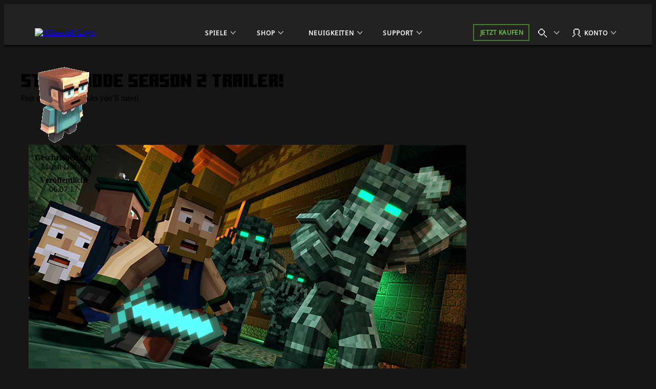

--- FILE ---
content_type: text/html;charset=utf-8
request_url: https://www.minecraft.net/de-de/article/story-mode-season-2-trailer
body_size: 38700
content:

<!DOCTYPE HTML>
<html lang="de-DE">

<head>
    <meta charset="UTF-8"/>
    <title>Story Mode Season 2 trailer! | Minecraft</title>
    
    <meta name="description" content="Plus a guide to the folks you’ll meet!"/>
    <meta name="template" content="article-page"/>
    <meta name="viewport" content="width=device-width, initial-scale=1"/>
    

    
    
<script defer="defer" type="text/javascript" src="https://rum.hlx.page/.rum/@adobe/helix-rum-js@%5E2/dist/rum-standalone.js" data-routing="p00000-e000000"></script>
<link rel="canonical" href="https://www.minecraft.net/de-de/article/story-mode-season-2-trailer"/>


    
    
    <meta property="og:image" content="https://www.minecraft.net/content/dam/minecraftnet/minecraft/hero-images/story-mode-season-2-trailer.png"/>
    <meta property="og:type" content="website"/>
    <meta property="og:site_name" content="Minecraft.net"/>
    <meta property="og:url" content="https://www.minecraft.net/de-de/article/story-mode-season-2-trailer"/>
    <meta property="og:title" content="Story Mode Season 2 trailer!"/>
    <meta property="og:description" content="Plus a guide to the folks you’ll meet!"/>

    <meta name="twitter:card" content="summary_large_image"/>
    <meta name="twitter:site" content="@Minecraft"/>
    <meta name="twitter:title" content="Story Mode Season 2 trailer!"/>
    <meta name="twitter:description" content="Plus a guide to the folks you’ll meet!"/>
    <meta name="twitter:image" content="https://www.minecraft.net/content/dam/minecraftnet/minecraft/hero-images/story-mode-season-2-trailer.png"/>
    <meta name="twitter:url" content="https://www.minecraft.net/de-de/article/story-mode-season-2-trailer"/>

    <meta name="minecraft:tags" content="{&#34;primaryTags&#34;:[{&#34;id&#34;:&#34;minecraft:article/news&#34;,&#34;label&#34;:&#34;&#34;}],&#34;additionalTags&#34;:[]}"/>
    

    <meta name="google-site-verification" content="w5t2MSFIIzY9mO07nhjvjbKJEmOosriQTo7GMERLVPs"/>
    <meta name="visitor-country-code" content="US"/>

    <meta property="article:published_time" content="2017-07-06T14:59:52Z"/>

    

    

    

    
    
        <link rel="stylesheet" href="https://www.minecraft.net/webui/mc-components.min.css" type="text/css"/>
    

    

    

    <script type="application/ld+json">
    {
        "@context": "https://schema.org",
        "@type": "NewsArticle",
        "mainEntityOfPage": {
            "@type": "WebPage",
            "@id": "https://www.minecraft.net/de-de/article/story-mode-season-2-trailer"
        },
        "headline": "Story Mode Season 2 trailer!",
        "image": [
            "https://www.minecraft.net/content/dam/minecraftnet/minecraft/hero-images/story-mode-season-2-trailer.png"
        ],
        "datePublished": "2017-07-06T14:59:52.000+0000",
        "author": {
            "@type": "Person",
            "name": "Marsh Davies"
        },
        "publisher": {
            "@type": "Organization",
            "name": "Minecraft",
            "logo": {
                "@type": "ImageObject",
                "url": "https://www.minecraft.net/etc.clientlibs/minecraft/clientlibs/main/resources/img/header/logo.png"
            }
        }
    }
</script>
    
        <script src="https://www.minecraft.net/webui/config.js"></script>
    
    <script src="https://wcpstatic.microsoft.com/mscc/lib/v2/wcp-consent.js"></script>
    <script src="https://assets.adobedtm.com/5ef092d1efb5/1e81bffe3e92/launch-89701b7f944e.min.js"></script>
    
    
<script src="/etc.clientlibs/minecraftnet/clientlibs/clientlib-site.min.107772026010215554500072508761767687796425.js"></script>



    



    


    
    
    

    

    
    
    <link rel="stylesheet" href="/etc.clientlibs/minecraftnet/clientlibs/clientlib-site.min.107772026010215554500072508761767687796425.css" type="text/css">


    
    

    

    <link rel="shortcut icon" type="image/x-icon" href="/etc.clientlibs/minecraftnet/clientlibs/clientlib-site/resources/favicon.ico"/>
    <link rel="icon" type="image/x-icon" href="/etc.clientlibs/minecraftnet/clientlibs/clientlib-site/resources/favicon.ico"/>

    <link rel="icon" type="image/png" sizes="192x192" href="/etc.clientlibs/minecraftnet/clientlibs/clientlib-site/resources/android-icon-192x192.png"/>
    <link rel="icon" type="image/png" sizes="32x32" href="/etc.clientlibs/minecraftnet/clientlibs/clientlib-site/resources/favicon-32x32.png"/>
    <link rel="icon" type="image/png" sizes="96x96" href="/etc.clientlibs/minecraftnet/clientlibs/clientlib-site/resources/favicon-96x96.png"/>
    <link rel="icon" type="image/png" sizes="16x16" href="/etc.clientlibs/minecraftnet/clientlibs/clientlib-site/resources/favicon-16x16.png"/>

    <link rel="apple-touch-icon" sizes="57x57" href="/etc.clientlibs/minecraftnet/clientlibs/clientlib-site/resources/apple-icon-57x57.png"/>
    <link rel="apple-touch-icon" sizes="60x60" href="/etc.clientlibs/minecraftnet/clientlibs/clientlib-site/resources/apple-icon-60x60.png"/>
    <link rel="apple-touch-icon" sizes="72x72" href="/etc.clientlibs/minecraftnet/clientlibs/clientlib-site/resources/apple-icon-72x72.png"/>
    <link rel="apple-touch-icon" sizes="76x76" href="/etc.clientlibs/minecraftnet/clientlibs/clientlib-site/resources/apple-icon-76x76.png"/>
    <link rel="apple-touch-icon" sizes="114x114" href="/etc.clientlibs/minecraftnet/clientlibs/clientlib-site/resources/apple-icon-114x114.png"/>
    <link rel="apple-touch-icon" sizes="120x120" href="/etc.clientlibs/minecraftnet/clientlibs/clientlib-site/resources/apple-icon-120x120.png"/>
    <link rel="apple-touch-icon" sizes="144x144" href="/etc.clientlibs/minecraftnet/clientlibs/clientlib-site/resources/apple-icon-144x144.png"/>
    <link rel="apple-touch-icon" sizes="152x152" href="/etc.clientlibs/minecraftnet/clientlibs/clientlib-site/resources/apple-icon-152x152.png"/>
    <link rel="apple-touch-icon" sizes="180x180" href="/etc.clientlibs/minecraftnet/clientlibs/clientlib-site/resources/apple-icon-180x180.png"/>
    

    

<script>(window.BOOMR_mq=window.BOOMR_mq||[]).push(["addVar",{"rua.upush":"false","rua.cpush":"true","rua.upre":"false","rua.cpre":"true","rua.uprl":"false","rua.cprl":"false","rua.cprf":"false","rua.trans":"SJ-c3b950ff-9f62-4edf-971d-053330f771ba","rua.cook":"false","rua.ims":"false","rua.ufprl":"false","rua.cfprl":"false","rua.isuxp":"false","rua.texp":"norulematch","rua.ceh":"false","rua.ueh":"false","rua.ieh.st":"0"}]);</script>
                              <script>!function(a){var e="https://s.go-mpulse.net/boomerang/",t="addEventListener";if("False"=="True")a.BOOMR_config=a.BOOMR_config||{},a.BOOMR_config.PageParams=a.BOOMR_config.PageParams||{},a.BOOMR_config.PageParams.pci=!0,e="https://s2.go-mpulse.net/boomerang/";if(window.BOOMR_API_key="YFFAU-YT7PV-UYYLA-KR9L9-43ZGM",function(){function n(e){a.BOOMR_onload=e&&e.timeStamp||(new Date).getTime()}if(!a.BOOMR||!a.BOOMR.version&&!a.BOOMR.snippetExecuted){a.BOOMR=a.BOOMR||{},a.BOOMR.snippetExecuted=!0;var i,_,o,r=document.createElement("iframe");if(a[t])a[t]("load",n,!1);else if(a.attachEvent)a.attachEvent("onload",n);r.src="javascript:void(0)",r.title="",r.role="presentation",(r.frameElement||r).style.cssText="width:0;height:0;border:0;display:none;",o=document.getElementsByTagName("script")[0],o.parentNode.insertBefore(r,o);try{_=r.contentWindow.document}catch(O){i=document.domain,r.src="javascript:var d=document.open();d.domain='"+i+"';void(0);",_=r.contentWindow.document}_.open()._l=function(){var a=this.createElement("script");if(i)this.domain=i;a.id="boomr-if-as",a.src=e+"YFFAU-YT7PV-UYYLA-KR9L9-43ZGM",BOOMR_lstart=(new Date).getTime(),this.body.appendChild(a)},_.write("<bo"+'dy onload="document._l();">'),_.close()}}(),"".length>0)if(a&&"performance"in a&&a.performance&&"function"==typeof a.performance.setResourceTimingBufferSize)a.performance.setResourceTimingBufferSize();!function(){if(BOOMR=a.BOOMR||{},BOOMR.plugins=BOOMR.plugins||{},!BOOMR.plugins.AK){var e="true"=="true"?1:0,t="",n="aoiq7max34i2m2lowyhq-f-cfead026a-clientnsv4-s.akamaihd.net",i="false"=="true"?2:1,_={"ak.v":"39","ak.cp":"1053458","ak.ai":parseInt("625405",10),"ak.ol":"0","ak.cr":20,"ak.ipv":4,"ak.proto":"h2","ak.rid":"570953dd","ak.r":47273,"ak.a2":e,"ak.m":"r","ak.n":"ff","ak.bpcip":"3.145.15.0","ak.cport":59910,"ak.gh":"23.42.150.171","ak.quicv":"","ak.tlsv":"tls1.3","ak.0rtt":"","ak.0rtt.ed":"","ak.csrc":"-","ak.acc":"","ak.t":"1768863247","ak.ak":"hOBiQwZUYzCg5VSAfCLimQ==2iU/B/Wa+4arum4XztFtQ2wkQXVvINNPql4BypijPtRBFLqkj5AlgkoQy56hrIhc8GS18pJB6hhQeFjGO8scunDIWAiEEYCIJBfeCoPLPP+anu6amgBmeQEb+De3lu/8wyg/YlSLzn89V1cBD9A/9IcWG/zD62Feso0oyUdMNUParzXyAdN3cMWVFzxLy3g3+Ye7LbJLRHpN2vw5W4RB2ekzItygptMLsjDc924Pox1x8uGPc9a3AjNBDQLgA3SR/aTulagpUYnj1EjtwmYEM9DaxZOY+VEeFfKmYtiRCK1NZU68igPbAzXQk4rmmeC8shBsTtePRb/mfUG89ThErtA+mVRf8lxm6tu2ppBDOsJsx47DBxy+MnoLU5EMKJls9QRxkhQfi/gprdYHPVu22d/S31nUguK7bdhhPWsINgQ=","ak.pv":"454","ak.dpoabenc":"","ak.tf":i};if(""!==t)_["ak.ruds"]=t;var o={i:!1,av:function(e){var t="http.initiator";if(e&&(!e[t]||"spa_hard"===e[t]))_["ak.feo"]=void 0!==a.aFeoApplied?1:0,BOOMR.addVar(_)},rv:function(){var a=["ak.bpcip","ak.cport","ak.cr","ak.csrc","ak.gh","ak.ipv","ak.m","ak.n","ak.ol","ak.proto","ak.quicv","ak.tlsv","ak.0rtt","ak.0rtt.ed","ak.r","ak.acc","ak.t","ak.tf"];BOOMR.removeVar(a)}};BOOMR.plugins.AK={akVars:_,akDNSPreFetchDomain:n,init:function(){if(!o.i){var a=BOOMR.subscribe;a("before_beacon",o.av,null,null),a("onbeacon",o.rv,null,null),o.i=!0}return this},is_complete:function(){return!0}}}}()}(window);</script></head>

<body class="article-page page basicpage MC_Bg_Core__off-black" id="article-page-b4ef44eaf9" data-cmp-link-accessibility-enabled data-cmp-link-accessibility-text="opens in a new tab">
<!--*/ Component content for sensitive pages */-->




    





    <div id="cookie-banner"></div>


    
    
    
        <div><div class="xfpage page basicpage">


    
    
    <div id="container-947ebbbc01" class="cmp-container MC_Layout_Article">
        


<div class="aem-Grid aem-Grid--12 aem-Grid--default--12 ">
    
    <div class="primary-nav aem-GridColumn aem-GridColumn--default--12">
    <div class="MC_globalHeader" data-aem-item="globalHeaderA">
        <a id="TopNavSkipContent" href="#main-content" class="MC_skipContent" aria-label="Zum Hauptinhalt springen" data-aem-contentname="globalnav-skipnavigation">
            Zum Hauptinhalt springen
        </a>
        
        
    <header class="MC_globalHeaderA MC_globalHeaderA__v2" id="primary-nav-f4f3286ed2" aria-label="Anhaltspunkt für Überschrift" data-mc-mount="GlobalHeaderA" data-mc-logic="GlobalHeaderALogic" data-mc-config="{&#34;options&#34;:{&#34;stickyNav&#34;:&#34;true&#34;},&#34;overflow&#34;:{&#34;navText&#34;:&#34;Sonstiges&#34;,&#34;navTextAria&#34;:&#34;Mehr&#34;},&#34;notification&#34;:{&#34;moveIn&#34;:&#34;Navigationselement in den Überlauf verschieben&#34;,&#34;moveOut&#34;:&#34;Navigationselement aus dem Überlauf verschieben&#34;}}">
        <div class="MC_globalHeaderA_ctr">
            <section class="MC_globalHeaderA_mCtr" data-aem-item="globalHeaderA-mobileNav">
                <div class="MC_globalHeaderA_mCtr_panel">
                    <div class="MC_globalHeaderA_mCtr_navBar">
                        <div class="MC_globalHeaderA_mCtr_logoContainer">
                            <a href="/de-de" class="MC_globalHeaderA_mCtr_logo" aria-label="Minecraft-Logo" data-aem-contentname="globalnav-logo">
                                <img src="/content/dam/minecraftnet/games/minecraft/logos/Global-Header_MCCB-Logo_300x51.svg" alt="Minecraft-Logo"/>
                            </a>
                        </div>
                        <div class="MC_globalHeaderA_mCtr_menuControls">
                            <button class="MC_globalHeaderA_mCtr_menuToggle" aria-label="Schließen" type="button"></button>
                        </div>
                    </div>
                    <!--*/ Start Scrollbar  */-->
                    <div data-mc-mount="Scrollbar" class="MC_scrollbar MC_scrollbarA" data-mc-config="{&#34;options&#34;:{&#34;observeChildren&#34;:&#34;false&#34;,&#34;heightOffset&#34;:&#34;30&#34;}}">
                        <div class="MC_scrollbar_content_wrapper">
                            <div class="MC_scrollbar_content">
                                <nav class="MC_globalHeaderA_mCtr_primaryNav" aria-label="Hauptnavigations-Orientierungspunkt">
                                    <ul>
                                        <li data-aem-item="globalnav-mobilemenu-Spiele">
                                            <button class="MC_globalHeaderA_slideAction" type="button" aria-label="Spiele" data-aem-contentname="globalnav-Gamesmenu">
                                                
                                                <div class="MC_globalHeaderA_topNav_icon"></div>
                                                
                                                <span class="MC_globalHeaderA_topNav_text">Spiele</span>
                                            </button>
                                            <div class="MC_globalHeaderA_slideMenu">
                                                <div class="MC_globalHeaderA_slideMenu_container">
                                                    <button class="MC_globalHeaderA_slideActionBack" type="button" aria-label="Zurück" data-aem-contentname="globalnav-backmenu">
                                                        <span class="MC_globalHeaderA_topNav_text">Zurück</span>
                                                    </button>
                                                    <h2 class="MC_Heading_3">Spiele</h2>
                                                    
                                                    <ul>
                                                        <li>
                                                            <button class="MC_globalHeaderA_slideAction" type="button" aria-label="Minecraft" data-aem-contentname="globalnav-Minecraftmenu">
                                                                <span class="MC_globalHeaderA_topNav_text">Minecraft</span>
                                                            </button>
                                                            <div class="MC_globalHeaderA_slideMenu">
                                                                <div class="MC_globalHeaderA_slideMenu_container">
                                                                    <button class="MC_globalHeaderA_slideActionBack" type="button" aria-label="Back to all games menu" data-aem-contentname="globalnav-backmenu">
                                                                        <span class="MC_globalHeaderA_topNav_text">Spiele</span>
                                                                    </button>
                                                                    <h3 class="MC_Heading_3">Minecraft</h3>
                                                                    
                                                                    <div class="MC_globalHeaderA_itemGridA">
                                                                        <div class="MC_globalHeaderA_itemGridA_col">
                                                                            <a class="MC_globalHeaderA_itemGridA_item" href="/de-de/about-minecraft" aria-label="Minecraft" data-aem-contentname="globalnav-tilelink" target="_self">
                                                                                <picture>
                                                                                    <img class="MC_globalHeaderA_itemGridA_poster" src="/content/dam/minecraftnet/games/minecraft/key-art/Global-Header_Image-Tile_MC-Java-Bedrock_570x321.jpg" alt="Steve und Alex verlassen eine Höhle und gelangen in einen Wald mit verschiedenen Tieren und Monstern. Darunter steht: Minecraft Java &amp; Bedrock"/>
                                                                                </picture>
                                                                                <div class="MC_globalHeaderA_itemGridA_content">
                                                                                    <span class="MC_globalHeaderA_itemGridA_title">Minecraft</span>
                                                                                    <p>Erkunde deine eigene, einzigartige Welt, überstehe die Nacht und erschaffe alles, was du dir vorstellen kannst!</p>

                                                                                </div>
                                                                            </a>
                                                                        </div>
<div class="MC_globalHeaderA_itemGridA_col">
                                                                            <a class="MC_globalHeaderA_itemGridA_item" href="/de-de/marketplace" aria-label="Marketplace" data-aem-contentname="globalnav-tilelink" target="_self">
                                                                                <picture>
                                                                                    <img class="MC_globalHeaderA_itemGridA_poster" src="/content/dam/minecraftnet/games/minecraft/key-art/Global-Header_Image-Tile_Marketplace_321x321.jpg" alt="Minecraft-Figuren sehen sich verschiedene neue auf dem Marktplatz verfügbar Inhalte an"/>
                                                                                </picture>
                                                                                <div class="MC_globalHeaderA_itemGridA_content">
                                                                                    <span class="MC_globalHeaderA_itemGridA_title">Marketplace</span>
                                                                                    <p>Gestalte deinen Spielablauf einfallsreich und lustig.</p>

                                                                                </div>
                                                                            </a>
                                                                        </div>
<div class="MC_globalHeaderA_itemGridA_col">
                                                                            <a class="MC_globalHeaderA_itemGridA_item" href="/de-de/realms" aria-label="Minecraft Realms" data-aem-contentname="globalnav-tilelink" target="_self">
                                                                                <picture>
                                                                                    <img class="MC_globalHeaderA_itemGridA_poster" src="/content/dam/minecraftnet/games/minecraft/key-art/Global-Header_Image-Tile_Realms_321x321.jpg" alt="Steve, Alex und verschiedene andere Figuren und Tiere brechen aus einem unterirdischen Portal hervor. Darunter steht: Minecraft Realms"/>
                                                                                </picture>
                                                                                <div class="MC_globalHeaderA_itemGridA_content">
                                                                                    <span class="MC_globalHeaderA_itemGridA_title">Minecraft Realms</span>
                                                                                    <p>Spiele mit deinen Freunden auf deinem eigenen persönlichen Server.</p>

                                                                                </div>
                                                                            </a>
                                                                        </div>

                                                                        <div class="MC_globalHeaderA_itemGridA MC_globalHeaderA_itemGridA_navList">
                                                                            <div class="MC_globalHeaderA_itemGridA_col">
                                                                                <ul class="MC_globalHeaderA_itemGridA_list">
                                                                                    <li>
                                                                                        <a href="/de-de/store/minecraft-deluxe-collection-pc" class="MC_globalHeaderA_itemGridA_link" style="--font-color: #86D562;" aria-label="Minecraft kaufen" data-aem-contentname="globalnav-listlink" target="_self">Minecraft kaufen</a>
                                                                                    </li>
                                                                                
                                                                                    <li>
                                                                                        <a href="/de-de/store/minecraft-dungeons-legends-bundle" class="MC_globalHeaderA_itemGridA_link" aria-label="Minecraft Triple Bundle kaufen" data-aem-contentname="globalnav-listlink" target="_self">Minecraft Triple Bundle kaufen</a>
                                                                                    </li>
                                                                                
                                                                                    <li>
                                                                                        <a href="/de-de/marketplace/marketplace-pass" class="MC_globalHeaderA_itemGridA_link" aria-label="Mit Marketplace Pass kannst du jeden Monat neue Inhalte ausprobieren" data-aem-contentname="globalnav-listlink" target="_self">Marketplace Pass</a>
                                                                                    </li>
                                                                                
                                                                                    <li>
                                                                                        <a href="/de-de/minecraft-tips-for-beginners" class="MC_globalHeaderA_itemGridA_link" aria-label="Neu bei Minecraft?" data-aem-contentname="globalnav-listlink" target="_self">Neu bei Minecraft?</a>
                                                                                    </li>
                                                                                
                                                                                    <li>
                                                                                        <a href="/de-de/servers" class="MC_globalHeaderA_itemGridA_link" aria-label="Server" data-aem-contentname="globalnav-listlink" target="_self">Server</a>
                                                                                    </li>
                                                                                
                                                                                    <li>
                                                                                        <a href="/de-de/free-trial" class="MC_globalHeaderA_itemGridA_link" aria-label="Probiere Minecraft kostenlos aus" data-aem-contentname="globalnav-listlink" target="_self">Probiere Minecraft kostenlos aus</a>
                                                                                    </li>
                                                                                
                                                                                    <li>
                                                                                        <a href="https://classic.minecraft.net/" class="MC_globalHeaderA_itemGridA_link" aria-label="Klassisches Minecraft spielen" data-aem-contentname="globalnav-listlink" target="_blank">Klassisches Minecraft spielen</a>
                                                                                    </li>
                                                                                </ul>
                                                                            </div>
                                                                        </div>
                                                                    </div>
                                                                    
                                                                </div>
                                                            </div>
                                                        </li>
<li>
                                                            <button class="MC_globalHeaderA_slideAction" type="button" aria-label="Minecraft Dungeons" data-aem-contentname="globalnav-Minecraft Dungeonsmenu">
                                                                <span class="MC_globalHeaderA_topNav_text">Minecraft Dungeons</span>
                                                            </button>
                                                            <div class="MC_globalHeaderA_slideMenu">
                                                                <div class="MC_globalHeaderA_slideMenu_container">
                                                                    <button class="MC_globalHeaderA_slideActionBack" type="button" aria-label="Back to all games menu" data-aem-contentname="globalnav-backmenu">
                                                                        <span class="MC_globalHeaderA_topNav_text">Spiele</span>
                                                                    </button>
                                                                    <h3 class="MC_Heading_3">Minecraft Dungeons</h3>
                                                                    
                                                                    <div class="MC_globalHeaderA_itemGridA">
                                                                        <div class="MC_globalHeaderA_itemGridA_col">
                                                                            <a class="MC_globalHeaderA_itemGridA_item" href="/de-de/about-dungeons" aria-label="Minecraft Dungeons" data-aem-contentname="globalnav-tilelink" target="_self">
                                                                                <picture>
                                                                                    <img class="MC_globalHeaderA_itemGridA_poster" src="/content/dam/minecraftnet/games/dungeons/key-art/Global-Header_Image-Tile_MC-Dungeons_570x321.jpg" alt="Vier Helden treten tief in einer Höhle gegen eine Horde von Monster an. Darunter steht: Minecraft Dungeons"/>
                                                                                </picture>
                                                                                <div class="MC_globalHeaderA_itemGridA_content">
                                                                                    <span class="MC_globalHeaderA_itemGridA_title">Minecraft Dungeons</span>
                                                                                    <p>Ein Action-Adventure-Spiel, inspiriert von klassischen Dungeon-Crawlern.</p>

                                                                                </div>
                                                                            </a>
                                                                        </div>
<div class="MC_globalHeaderA_itemGridA_col">
                                                                            <a class="MC_globalHeaderA_itemGridA_item" href="/de-de/store/minecraft-dungeons-ultimate-edition" aria-label="Ultimate Edition" data-aem-contentname="globalnav-tilelink" target="_self">
                                                                                <picture>
                                                                                    <img class="MC_globalHeaderA_itemGridA_poster" src="/content/dam/minecraftnet/games/minecraft/key-art/Global-Header_Image-Tile_MCD-Ultimate-Edition_321x321.jpg" alt="Vier Helden sind von Monstern und neuen Bossen umgeben. Darunter steht: Minecraft Dungeons Ultimate Edition"/>
                                                                                </picture>
                                                                                <div class="MC_globalHeaderA_itemGridA_content">
                                                                                    <span class="MC_globalHeaderA_itemGridA_title">Ultimate Edition</span>
                                                                                    <p>Kämpfe gegen ikonische Mobs und sammle legendäre Gegenstände.</p>

                                                                                </div>
                                                                            </a>
                                                                        </div>
<div class="MC_globalHeaderA_itemGridA_col">
                                                                            <a class="MC_globalHeaderA_itemGridA_item" href="/de-de/store/minecraft-dungeons-ultimate-dlc" aria-label="Ultimate DLC-Bundle" data-aem-contentname="globalnav-tilelink" target="_self">
                                                                                <picture>
                                                                                    <img class="MC_globalHeaderA_itemGridA_poster" src="/content/dam/minecraftnet/games/dungeons/key-art/Global-Header_Image-Tile_MCD-Ultimate-Bundle_321x321.jpg" alt="Vier Helden sind bereit für den Kampf gegen neue Monster. Der Text lautet: Minecraft Dungeons Ultimate DLC-Bundle"/>
                                                                                </picture>
                                                                                <div class="MC_globalHeaderA_itemGridA_content">
                                                                                    <span class="MC_globalHeaderA_itemGridA_title">Ultimate DLC-Bundle</span>
                                                                                    <p>Hol dir alle DLCs mit dem Ultimate DLC-Bundle.</p>

                                                                                </div>
                                                                            </a>
                                                                        </div>

                                                                        <div class="MC_globalHeaderA_itemGridA MC_globalHeaderA_itemGridA_navList">
                                                                            <div class="MC_globalHeaderA_itemGridA_col">
                                                                                <ul class="MC_globalHeaderA_itemGridA_list">
                                                                                    <li>
                                                                                        <a href="/de-de/store/minecraft-dungeons-ultimate-edition" class="MC_globalHeaderA_itemGridA_link" style="--font-color: #FFC42B;" aria-label="Minecraft Dungeons kaufen" data-aem-contentname="globalnav-listlink" target="_self">Minecraft Dungeons kaufen</a>
                                                                                    </li>
                                                                                
                                                                                    <li>
                                                                                        <a href="/de-de/store/minecraft-dungeons-legends-bundle" class="MC_globalHeaderA_itemGridA_link" aria-label="Minecraft Triple Bundle kaufen" data-aem-contentname="globalnav-listlink" target="_self">Minecraft Triple Bundle kaufen</a>
                                                                                    </li>
                                                                                </ul>
                                                                            </div>
                                                                        </div>
                                                                    </div>
                                                                    
                                                                </div>
                                                            </div>
                                                        </li>
<li>
                                                            <button class="MC_globalHeaderA_slideAction" type="button" aria-label="Minecraft Legends" data-aem-contentname="globalnav-Minecraft Legendsmenu">
                                                                <span class="MC_globalHeaderA_topNav_text">Minecraft Legends</span>
                                                            </button>
                                                            <div class="MC_globalHeaderA_slideMenu">
                                                                <div class="MC_globalHeaderA_slideMenu_container">
                                                                    <button class="MC_globalHeaderA_slideActionBack" type="button" aria-label="Back to all games menu" data-aem-contentname="globalnav-backmenu">
                                                                        <span class="MC_globalHeaderA_topNav_text">Spiele</span>
                                                                    </button>
                                                                    <h3 class="MC_Heading_3">Minecraft Legends</h3>
                                                                    
                                                                    <div class="MC_globalHeaderA_itemGridA">
                                                                        <div class="MC_globalHeaderA_itemGridA_col">
                                                                            <a class="MC_globalHeaderA_itemGridA_item" href="/de-de/about-legends" aria-label="Minecraft Legends" data-aem-contentname="globalnav-tilelink" target="_self">
                                                                                <picture>
                                                                                    <img class="MC_globalHeaderA_itemGridA_poster" src="/content/dam/minecraftnet/games/badger/key-art/Global-Header_Image-Tile_MC-Legends_570x321.jpg" alt="Ein Held steht zwischen zwei Armeen. Darunter steht: Minecraft Legends"/>
                                                                                </picture>
                                                                                <div class="MC_globalHeaderA_itemGridA_content">
                                                                                    <span class="MC_globalHeaderA_itemGridA_title">Minecraft Legends</span>
                                                                                    <p>Führe in diesem spannenden Action-Strategiespiel deine Verbündeten bei der Verteidigung der Oberwelt.</p>

                                                                                </div>
                                                                            </a>
                                                                        </div>
<div class="MC_globalHeaderA_itemGridA_col">
                                                                            <a class="MC_globalHeaderA_itemGridA_item" href="/de-de/store/legends-deluxe-edition" aria-label="Minecraft Legends Deluxe Edition" data-aem-contentname="globalnav-tilelink" target="_self">
                                                                                <picture>
                                                                                    <img class="MC_globalHeaderA_itemGridA_poster" src="/content/dam/minecraftnet/games/badger/key-art/Global-Header_Image-Tile_MCL-Deluxe-Edition_321x321.jpg" alt="Ein Held steht zwischen zwei Armeen. Darunter steht: Minecraft Legends Deluxe Edition"/>
                                                                                </picture>
                                                                                <div class="MC_globalHeaderA_itemGridA_content">
                                                                                    <span class="MC_globalHeaderA_itemGridA_title">Minecraft Legends Deluxe Edition</span>
                                                                                    <p>Erhebe dein Banner mit sechs zusätzlichen Skins!</p>

                                                                                </div>
                                                                            </a>
                                                                        </div>
<div class="MC_globalHeaderA_itemGridA_col">
                                                                            <a class="MC_globalHeaderA_itemGridA_item" href="/de-de/store/legends-deluxe-skin-pack" aria-label="Deluxe-Skin-Pack" data-aem-contentname="globalnav-tilelink" target="_self">
                                                                                <picture>
                                                                                    <img class="MC_globalHeaderA_itemGridA_poster" src="/content/dam/minecraftnet/games/minecraft/key-art/Global-Header_Image-Tile_MCL-Deluxe-Skin-Pack_321x321.jpg" alt="Ein Held auf einem Pferd, beide tragen eine neue Rüstung"/>
                                                                                </picture>
                                                                                <div class="MC_globalHeaderA_itemGridA_content">
                                                                                    <span class="MC_globalHeaderA_itemGridA_title">Deluxe-Skin-Pack</span>
                                                                                    <p>Kleide deinen Helden und sein Ross in edle Gewänder.</p>

                                                                                </div>
                                                                            </a>
                                                                        </div>

                                                                        <div class="MC_globalHeaderA_itemGridA MC_globalHeaderA_itemGridA_navList">
                                                                            <div class="MC_globalHeaderA_itemGridA_col">
                                                                                <ul class="MC_globalHeaderA_itemGridA_list">
                                                                                    <li>
                                                                                        <a href="/de-de/store/legends-deluxe-edition" class="MC_globalHeaderA_itemGridA_link" style="--font-color: #70DFFF;" aria-label="Minecraft Legends kaufen" data-aem-contentname="globalnav-listlink" target="_self">Minecraft Legends kaufen</a>
                                                                                    </li>
                                                                                
                                                                                    <li>
                                                                                        <a href="/de-de/store/minecraft-dungeons-legends-bundle" class="MC_globalHeaderA_itemGridA_link" aria-label="Minecraft Triple Bundle kaufen" data-aem-contentname="globalnav-listlink" target="_self">Minecraft Triple Bundle kaufen</a>
                                                                                    </li>
                                                                                </ul>
                                                                            </div>
                                                                        </div>
                                                                    </div>
                                                                    
                                                                </div>
                                                            </div>
                                                        </li>
<li>
                                                            <button class="MC_globalHeaderA_slideAction" type="button" aria-label="Minecraft Education" data-aem-contentname="globalnav-Minecraft Educationmenu">
                                                                <span class="MC_globalHeaderA_topNav_text">Minecraft Education</span>
                                                            </button>
                                                            <div class="MC_globalHeaderA_slideMenu">
                                                                <div class="MC_globalHeaderA_slideMenu_container">
                                                                    <button class="MC_globalHeaderA_slideActionBack" type="button" aria-label="Back to all games menu" data-aem-contentname="globalnav-backmenu">
                                                                        <span class="MC_globalHeaderA_topNav_text">Spiele</span>
                                                                    </button>
                                                                    <h3 class="MC_Heading_3">Minecraft Education</h3>
                                                                    
                                                                    <div class="MC_globalHeaderA_itemGridA">
                                                                        <div class="MC_globalHeaderA_itemGridA_col">
                                                                            <a class="MC_globalHeaderA_itemGridA_item" href="https://education.minecraft.net" aria-label="Minecraft Education" data-aem-contentname="globalnav-tilelink" target="_self">
                                                                                <picture>
                                                                                    <img class="MC_globalHeaderA_itemGridA_poster" src="/content/dam/minecraftnet/games/minecraft/key-art/MCEDU%20Hero%20Art%20Logo.png" alt="Minecraft Education lernen, wie man programmiert "/>
                                                                                </picture>
                                                                                <div class="MC_globalHeaderA_itemGridA_content">
                                                                                    <span class="MC_globalHeaderA_itemGridA_title">Minecraft Education</span>
                                                                                    <p>Erschließe dir eine Welt des Lernens mit Minecraft Education zu Hause und im Klassenzimmer!</p>

                                                                                </div>
                                                                            </a>
                                                                        </div>
<div class="MC_globalHeaderA_itemGridA_col">
                                                                            <a class="MC_globalHeaderA_itemGridA_item" href="https://aka.ms/hourofcode" aria-label="Lernen, wie man programmiert" data-aem-contentname="globalnav-tilelink" target="_self">
                                                                                <picture>
                                                                                    <img class="MC_globalHeaderA_itemGridA_poster" src="/content/dam/minecraftnet/games/minecraft/key-art/MCEDU_HourOfCode24_Instagram_1080x1080.png" alt="Minecraft Education-Szene mit einem Skelett, das Gitarre spielt, einem Enderman im Röckchen, das tanzt, und einem Zombie, der auf der Bühne singt. Darunter steht: „The Show Must Go On“ (Die Show muss weitergehen) unter dem Logo von Minecraft Education."/>
                                                                                </picture>
                                                                                <div class="MC_globalHeaderA_itemGridA_content">
                                                                                    <span class="MC_globalHeaderA_itemGridA_title">Lernen, wie man programmiert</span>
                                                                                    <p>Entdecke in einer kostenlosen Hour of Code, wie viel Spaß programmieren macht.</p>

                                                                                </div>
                                                                            </a>
                                                                        </div>
<div class="MC_globalHeaderA_itemGridA_col">
                                                                            <a class="MC_globalHeaderA_itemGridA_item" href="https://education.minecraft.net/discover/artemis-missions" aria-label="Erkunde MINT im Weltraum" data-aem-contentname="globalnav-tilelink" target="_self">
                                                                                <picture>
                                                                                    <img class="MC_globalHeaderA_itemGridA_poster" src="/content/dam/minecraftnet/games/minecraft/key-art/EDU_NASA_ARTEMIS_MISSIONS_1080x1080.png" alt="Eine Szene aus Minecraft Education mit einem Raketenstart und Flammen, inspiriert von den Artemis-Missionen der NASA. Darunter steht „Artemis-Missionen“ unter dem Logo von Minecraft Education."/>
                                                                                </picture>
                                                                                <div class="MC_globalHeaderA_itemGridA_content">
                                                                                    <span class="MC_globalHeaderA_itemGridA_title">Erkunde MINT im Weltraum</span>
                                                                                    <p>Baue und fahre mit Raketenwissenschaft zum Mond.</p>

                                                                                </div>
                                                                            </a>
                                                                        </div>

                                                                        <div class="MC_globalHeaderA_itemGridA MC_globalHeaderA_itemGridA_navList">
                                                                            <div class="MC_globalHeaderA_itemGridA_col">
                                                                                <ul class="MC_globalHeaderA_itemGridA_list">
                                                                                    <li>
                                                                                        <a href="https://education.minecraft.net/get-started/download" class="MC_globalHeaderA_itemGridA_link" style="--font-color: #86D562;" aria-label="Demo herunterladen" data-aem-contentname="globalnav-listlink" target="_self">Demo herunterladen</a>
                                                                                    </li>
                                                                                
                                                                                    <li>
                                                                                        <a href="https://education.minecraft.net/discover/cyber-and-digital-safety" class="MC_globalHeaderA_itemGridA_link" aria-label="Online-Sicherheit lernen" data-aem-contentname="globalnav-listlink" target="_self">Online-Sicherheit lernen</a>
                                                                                    </li>
                                                                                
                                                                                    <li>
                                                                                        <a href="https://education.minecraft.net/discover/planet-earth-3" class="MC_globalHeaderA_itemGridA_link" aria-label="Naturwissenschaften zum Leben erwecken" data-aem-contentname="globalnav-listlink" target="_self">Naturwissenschaften zum Leben erwecken</a>
                                                                                    </li>
                                                                                
                                                                                    <li>
                                                                                        <a href="https://education.minecraft.net/get-started/parents" class="MC_globalHeaderA_itemGridA_link" aria-label="Für Eltern" data-aem-contentname="globalnav-listlink" target="_self">Für Eltern</a>
                                                                                    </li>
                                                                                
                                                                                    <li>
                                                                                        <a href="https://education.minecraft.net/get-started/educators" class="MC_globalHeaderA_itemGridA_link" aria-label="Für Lehrkräfte" data-aem-contentname="globalnav-listlink" target="_self">Für Lehrkräfte</a>
                                                                                    </li>
                                                                                
                                                                                    <li>
                                                                                        <a href="https://education.minecraft.net/licensing" class="MC_globalHeaderA_itemGridA_link" aria-label="Kaufmöglichkeiten" data-aem-contentname="globalnav-listlink" target="_self">Kaufmöglichkeiten</a>
                                                                                    </li>
                                                                                </ul>
                                                                            </div>
                                                                        </div>
                                                                    </div>
                                                                    
                                                                </div>
                                                            </div>
                                                        </li>

                                                    </ul>

                                                    <ul class="MC_globalHeaderA_slideAction_recoLinks_list">
                                                        <li>
                                                            <a class="MC_globalHeaderA_slideAction_recoLinks_link" href="/de-de/download" aria-label="Zu den Downloads" data-aem-contentname="globalnav-recolink" target="_self">Zu den Downloads</a>
                                                        </li>
                                                    
                                                        <li>
                                                            <a class="MC_globalHeaderA_slideAction_recoLinks_link" href="/de-de/redeem" aria-label="Geschenkcode einlösen" data-aem-contentname="globalnav-recolink" target="_self">Geschenkcode einlösen</a>
                                                        </li>
                                                    </ul>
                                                    
                                                </div>
                                            </div>
                                        </li>
<li data-aem-item="globalnav-mobilemenu-Shop">
                                            <button class="MC_globalHeaderA_slideAction" type="button" aria-label="Shop" data-aem-contentname="globalnav-Shopmenu">
                                                
                                                <div class="MC_globalHeaderA_topNav_icon"></div>
                                                
                                                <span class="MC_globalHeaderA_topNav_text">Shop</span>
                                            </button>
                                            <div class="MC_globalHeaderA_slideMenu">
                                                <div class="MC_globalHeaderA_slideMenu_container">
                                                    <button class="MC_globalHeaderA_slideActionBack" type="button" aria-label="Zurück" data-aem-contentname="globalnav-backmenu">
                                                        <span class="MC_globalHeaderA_topNav_text">Zurück</span>
                                                    </button>
                                                    <h2 class="MC_Heading_3">Shop</h2>
                                                    
                                                    <ul>
                                                        <li>
                                                            <button class="MC_globalHeaderA_slideAction" type="button" aria-label="Marktplatz" data-aem-contentname="globalnav-Marketplacemenu">
                                                                <span class="MC_globalHeaderA_topNav_text">Marketplace</span>
                                                            </button>
                                                            <div class="MC_globalHeaderA_slideMenu">
                                                                <div class="MC_globalHeaderA_slideMenu_container">
                                                                    <button class="MC_globalHeaderA_slideActionBack" type="button" aria-label="Back to all games menu" data-aem-contentname="globalnav-backmenu">
                                                                        <span class="MC_globalHeaderA_topNav_text">Shop</span>
                                                                    </button>
                                                                    <h3 class="MC_Heading_3">Marketplace</h3>
                                                                    
                                                                    <div class="MC_globalHeaderA_itemGridA">
                                                                        <div class="MC_globalHeaderA_itemGridA_col">
                                                                            <a class="MC_globalHeaderA_itemGridA_item" href="/de-de/marketplace" aria-label="Marketplace" data-aem-contentname="globalnav-tilelink" target="_self">
                                                                                <picture>
                                                                                    <img class="MC_globalHeaderA_itemGridA_poster" src="/content/dam/minecraftnet/games/minecraft/marketplace/Global-Header_Image-Tile_Marketplace-With-Logo_570x321.jpg" alt="Minecraft Marketplace"/>
                                                                                </picture>
                                                                                <div class="MC_globalHeaderA_itemGridA_content">
                                                                                    <span class="MC_globalHeaderA_itemGridA_title">Marketplace</span>
                                                                                    <p>Gestalte deinen Spielablauf einfallsreich und lustig mit Skin-Packs, Texture-Packs und mehr!</p>

                                                                                </div>
                                                                            </a>
                                                                        </div>
<div class="MC_globalHeaderA_itemGridA_col">
                                                                            <a class="MC_globalHeaderA_itemGridA_item" href="https://www.minecraft.net/marketplace/buy-minecoins" aria-label="Minecoins" data-aem-contentname="globalnav-tilelink" target="_self">
                                                                                <picture>
                                                                                    <img class="MC_globalHeaderA_itemGridA_poster" src="/content/dam/minecraftnet/games/minecraft/marketplace/Global-Header_Image-Tile_Minecoins_321x321.jpg" alt="Ein Haufen von goldenen Minecoins funkelt unter dem Logo von Minecraft Marketplace."/>
                                                                                </picture>
                                                                                <div class="MC_globalHeaderA_itemGridA_content">
                                                                                    <span class="MC_globalHeaderA_itemGridA_title">Minecoins</span>
                                                                                    <p>Mehr mit Minecoins anfangen.</p>

                                                                                </div>
                                                                            </a>
                                                                        </div>
<div class="MC_globalHeaderA_itemGridA_col">
                                                                            <a class="MC_globalHeaderA_itemGridA_item" href="/de-de/realms/bedrock" aria-label="Realms Plus" data-aem-contentname="globalnav-tilelink" target="_self">
                                                                                <picture>
                                                                                    <img class="MC_globalHeaderA_itemGridA_poster" src="/content/dam/minecraftnet/games/minecraft/realms/Global-Header_Image-Tile_Realms-Plus_321x321.jpg" alt/>
                                                                                </picture>
                                                                                <div class="MC_globalHeaderA_itemGridA_content">
                                                                                    <span class="MC_globalHeaderA_itemGridA_title">Realms Plus</span>
                                                                                    <p>Spiele mit deinen Freunden auf deinem eigenen persönlichen Server.</p>

                                                                                </div>
                                                                            </a>
                                                                        </div>

                                                                        <div class="MC_globalHeaderA_itemGridA MC_globalHeaderA_itemGridA_navList">
                                                                            <div class="MC_globalHeaderA_itemGridA_col">
                                                                                <ul class="MC_globalHeaderA_itemGridA_list">
                                                                                    <li>
                                                                                        <a href="/de-de/marketplace/marketplace-pass" class="MC_globalHeaderA_itemGridA_link" style="--font-color: #FFD953;" aria-label="Marketplace Pass" data-aem-contentname="globalnav-listlink" target="_self">Marketplace Pass</a>
                                                                                    </li>
                                                                                
                                                                                    <li>
                                                                                        <a href="/de-de/creator" class="MC_globalHeaderA_itemGridA_link" aria-label="Werde zum Ersteller" data-aem-contentname="globalnav-listlink" target="_self">Werde zum Ersteller</a>
                                                                                    </li>
                                                                                
                                                                                    <li>
                                                                                        <a href="/de-de/partner" class="MC_globalHeaderA_itemGridA_link" aria-label="Werde zum Partner" data-aem-contentname="globalnav-listlink" target="_self">Werde zum Partner</a>
                                                                                    </li>
                                                                                </ul>
                                                                            </div>
                                                                        </div>
                                                                    </div>
                                                                    
                                                                </div>
                                                            </div>
                                                        </li>
<li>
                                                            <button class="MC_globalHeaderA_slideAction" type="button" aria-label="Abonnements" data-aem-contentname="globalnav-Subscriptionsmenu">
                                                                <span class="MC_globalHeaderA_topNav_text">Abonnements</span>
                                                            </button>
                                                            <div class="MC_globalHeaderA_slideMenu">
                                                                <div class="MC_globalHeaderA_slideMenu_container">
                                                                    <button class="MC_globalHeaderA_slideActionBack" type="button" aria-label="Back to all games menu" data-aem-contentname="globalnav-backmenu">
                                                                        <span class="MC_globalHeaderA_topNav_text">Shop</span>
                                                                    </button>
                                                                    <h3 class="MC_Heading_3">Abonnements</h3>
                                                                    
                                                                    <div class="MC_globalHeaderA_itemGridA">
                                                                        <div class="MC_globalHeaderA_itemGridA_col">
                                                                            <a class="MC_globalHeaderA_itemGridA_item" href="/de-de/realms" aria-label="Realms" data-aem-contentname="globalnav-tilelink" target="_self">
                                                                                <picture>
                                                                                    <img class="MC_globalHeaderA_itemGridA_poster" src="/content/dam/minecraftnet/games/minecraft/realms/Global-Header_Image-Tile_Realms-Bedrock_570x321_01.png" alt/>
                                                                                </picture>
                                                                                <div class="MC_globalHeaderA_itemGridA_content">
                                                                                    <span class="MC_globalHeaderA_itemGridA_title">Realms</span>
                                                                                    <p>Spiele mit deinen Freunden auf deinem eigenen persönlichen Server.</p>

                                                                                </div>
                                                                            </a>
                                                                        </div>
<div class="MC_globalHeaderA_itemGridA_col">
                                                                            <a class="MC_globalHeaderA_itemGridA_item" href="/de-de/marketplace/marketplace-pass" aria-label="Marketplace Pass" data-aem-contentname="globalnav-tilelink" target="_self">
                                                                                <picture>
                                                                                    <img class="MC_globalHeaderA_itemGridA_poster" src="/content/dam/minecraftnet/games/minecraft/marketplace/Global-Header_Image-Tile_Marketplace-Pass_321x321.jpg" alt/>
                                                                                </picture>
                                                                                <div class="MC_globalHeaderA_itemGridA_content">
                                                                                    <span class="MC_globalHeaderA_itemGridA_title">Marketplace Pass</span>
                                                                                    <p>Gestalte deinen Spielablauf einfallsreich und lustig mit Skin-Packs, Texture-Packs und mehr!</p>

                                                                                </div>
                                                                            </a>
                                                                        </div>

                                                                        <div class="MC_globalHeaderA_itemGridA MC_globalHeaderA_itemGridA_navList">
                                                                            <div class="MC_globalHeaderA_itemGridA_col">
                                                                                <ul class="MC_globalHeaderA_itemGridA_list">
                                                                                    <li>
                                                                                        <a href="/de-de/realms#realms-tutorials" class="MC_globalHeaderA_itemGridA_link" style="--font-color: #E833C2;" aria-label="Realms-Tutorials und Leitfaden" data-aem-contentname="globalnav-listlink" target="_self">Realms-Tutorials und Leitfaden</a>
                                                                                    </li>
                                                                                
                                                                                    <li>
                                                                                        <a href="/de-de/msaprofile/mygames" class="MC_globalHeaderA_itemGridA_link" aria-label="Deinen Realm verwalten" data-aem-contentname="globalnav-listlink" target="_self">Deinen Realm verwalten</a>
                                                                                    </li>
                                                                                
                                                                                    <li>
                                                                                        <a href="/de-de/marketplace" class="MC_globalHeaderA_itemGridA_link" aria-label="Marketplace" data-aem-contentname="globalnav-listlink" target="_self">Marketplace</a>
                                                                                    </li>
                                                                                
                                                                                    <li>
                                                                                        <a href="/de-de/servers" class="MC_globalHeaderA_itemGridA_link" aria-label="Server" data-aem-contentname="globalnav-listlink" target="_self">Server</a>
                                                                                    </li>
                                                                                </ul>
                                                                            </div>
                                                                        </div>
                                                                    </div>
                                                                    
                                                                </div>
                                                            </div>
                                                        </li>
<li>
                                                            <button class="MC_globalHeaderA_slideAction" type="button" aria-label="Shop" data-aem-contentname="globalnav-Merchmenu">
                                                                <span class="MC_globalHeaderA_topNav_text">Shop</span>
                                                            </button>
                                                            <div class="MC_globalHeaderA_slideMenu">
                                                                <div class="MC_globalHeaderA_slideMenu_container">
                                                                    <button class="MC_globalHeaderA_slideActionBack" type="button" aria-label="Back to all games menu" data-aem-contentname="globalnav-backmenu">
                                                                        <span class="MC_globalHeaderA_topNav_text">Shop</span>
                                                                    </button>
                                                                    <h3 class="MC_Heading_3">Shop</h3>
                                                                    
                                                                    <div class="MC_globalHeaderA_itemGridA">
                                                                        <div class="MC_globalHeaderA_itemGridA_col">
                                                                            <a class="MC_globalHeaderA_itemGridA_item" href="https://minecraftshop.com/?utm_source=minecraft.net&utm_medium=referral&utm_campaign=mc-net-nav&utm_content=mc-net-nav" aria-label="Offizielle Minecraft Gear" data-aem-contentname="globalnav-tilelink" target="_blank">
                                                                                <picture>
                                                                                    <img class="MC_globalHeaderA_itemGridA_poster" src="/content/dam/minecraftnet/games/minecraft/merch/MC_Slippers_Dot_Net_Tile_570x321.png" alt="Plüschige Minecraft-Gürteltier-Hausschuhe im Block-Design, an Füßen getragen, vor einem leuchtend grünen Hintergrund."/>
                                                                                </picture>
                                                                                <div class="MC_globalHeaderA_itemGridA_content">
                                                                                    <span class="MC_globalHeaderA_itemGridA_title MC_Glyph_Link_A">Offizielles Minecraft Gear</span>
                                                                                    <p>Kaufe die neuesten offiziellen Minecraft-Fanartikel für Erwachsene.</p>

                                                                                </div>
                                                                            </a>
                                                                        </div>
<div class="MC_globalHeaderA_itemGridA_col">
                                                                            <a class="MC_globalHeaderA_itemGridA_item" href="https://minecraftshop.com/collections/kids?utm_source=minecraft.net&utm_medium=referral&utm_campaign=mc-net-nav&utm_content=mc-net-nav" aria-label="Minecraft-Kleidungsstücke für Kinder" data-aem-contentname="globalnav-tilelink" target="_blank">
                                                                                <picture>
                                                                                    <img class="MC_globalHeaderA_itemGridA_poster" src="/content/dam/minecraftnet/games/minecraft/merch/Global-Header_Image-Tile_Merch-Kids_321x321.jpg" alt="Ein Kind in einem Minecraft-Hoodie"/>
                                                                                </picture>
                                                                                <div class="MC_globalHeaderA_itemGridA_content">
                                                                                    <span class="MC_globalHeaderA_itemGridA_title MC_Glyph_Link_A">Minecraft-Kleidungsstücke für Kinder</span>
                                                                                    <p>Das Abenteuer erwartet dich: Epische Minecraft-Kleidungsstücke für Kinder.</p>

                                                                                </div>
                                                                            </a>
                                                                        </div>
<div class="MC_globalHeaderA_itemGridA_col">
                                                                            <a class="MC_globalHeaderA_itemGridA_item" href="https://minecraftshop.com/collections/plush?utm_source=minecraft.net&utm_medium=referral&utm_campaign=mc-net-nav&utm_content=mc-net-nav" aria-label="Minecraft-Plüsch" data-aem-contentname="globalnav-tilelink" target="_blank">
                                                                                <picture>
                                                                                    <img class="MC_globalHeaderA_itemGridA_poster" src="/content/dam/minecraftnet/games/minecraft/merch/Global-Header_Image-Tile_Merch-Plush_321x321.jpg" alt="Ein Kind mit einem Plüsch-Creeper"/>
                                                                                </picture>
                                                                                <div class="MC_globalHeaderA_itemGridA_content">
                                                                                    <span class="MC_globalHeaderA_itemGridA_title MC_Glyph_Link_A">Minecraft-Plüsch</span>
                                                                                    <p>Kaufe kuschelige Würfel und andere Minecraft-Plüschspielzeuge.</p>

                                                                                </div>
                                                                            </a>
                                                                        </div>

                                                                        <div class="MC_globalHeaderA_itemGridA MC_globalHeaderA_itemGridA_navList">
                                                                            <div class="MC_globalHeaderA_itemGridA_col">
                                                                                <ul class="MC_globalHeaderA_itemGridA_list">
                                                                                    <li>
                                                                                        <a href="https://minecraftshop.com/collections/best-sellers?utm_source=minecraft.net&utm_medium=referral&utm_campaign=mc-net-nav&utm_content=mc-net-nav" class="MC_globalHeaderA_itemGridA_link MC_Glyph_Link_A" aria-label="Bestseller" data-aem-contentname="globalnav-listlink" target="_blank">Bestseller</a>
                                                                                    </li>
                                                                                
                                                                                    <li>
                                                                                        <a href="https://minecraftshop.com/collections/new-arrivals?utm_source=minecraft.net&utm_medium=referral&utm_campaign=mc-net-nav&utm_content=mc-net-nav" class="MC_globalHeaderA_itemGridA_link MC_Glyph_Link_A" aria-label="Neuzugänge im Minecraft-Store" data-aem-contentname="globalnav-listlink" target="_blank">Neuzugänge</a>
                                                                                    </li>
                                                                                
                                                                                    <li>
                                                                                        <a href="https://minecraftshop.com/collections/sale?utm_source=minecraft.net&utm_medium=referral&utm_campaign=mc-net-nav&utm_content=mc-net-nav" class="MC_globalHeaderA_itemGridA_link MC_Glyph_Link_A" aria-label="Im Angebot" data-aem-contentname="globalnav-listlink" target="_blank">Im Angebot</a>
                                                                                    </li>
                                                                                </ul>
                                                                            </div>
                                                                        </div>
                                                                    </div>
                                                                    
                                                                </div>
                                                            </div>
                                                        </li>

                                                    </ul>

                                                    <ul class="MC_globalHeaderA_slideAction_recoLinks_list">
                                                        <li>
                                                            <a class="MC_globalHeaderA_slideAction_recoLinks_link" href="/de-de/redeem" aria-label="Geschenkcode einlösen" data-aem-contentname="globalnav-recolink" target="_self">Geschenkcode einlösen</a>
                                                        </li>
                                                    
                                                        <li>
                                                            <a class="MC_globalHeaderA_slideAction_recoLinks_link" href="/de-de/free-trial" aria-label="Probiere Minecraft kostenlos aus" data-aem-contentname="globalnav-recolink" target="_self">Probiere Minecraft kostenlos aus</a>
                                                        </li>
                                                    </ul>
                                                    
                                                </div>
                                            </div>
                                        </li>
<li data-aem-item="globalnav-mobilemenu-Neuigkeiten">
                                            <button class="MC_globalHeaderA_slideAction" type="button" aria-label="Neuigkeiten" data-aem-contentname="globalnav-Newsmenu">
                                                
                                                <div class="MC_globalHeaderA_topNav_icon"></div>
                                                
                                                <span class="MC_globalHeaderA_topNav_text">Neuigkeiten</span>
                                            </button>
                                            <div class="MC_globalHeaderA_slideMenu">
                                                <div class="MC_globalHeaderA_slideMenu_container">
                                                    <button class="MC_globalHeaderA_slideActionBack" type="button" aria-label="Zurück" data-aem-contentname="globalnav-backmenu">
                                                        <span class="MC_globalHeaderA_topNav_text">Zurück</span>
                                                    </button>
                                                    <h2 class="MC_Heading_3">Neuigkeiten</h2>
                                                    
                                                    <ul>
                                                        <li>
                                                            <button class="MC_globalHeaderA_slideAction" type="button" aria-label="Neuigkeiten" data-aem-contentname="globalnav-Newsmenu">
                                                                <span class="MC_globalHeaderA_topNav_text">Neuigkeiten</span>
                                                            </button>
                                                            <div class="MC_globalHeaderA_slideMenu">
                                                                <div class="MC_globalHeaderA_slideMenu_container">
                                                                    <button class="MC_globalHeaderA_slideActionBack" type="button" aria-label="Back to all games menu" data-aem-contentname="globalnav-backmenu">
                                                                        <span class="MC_globalHeaderA_topNav_text">Neuigkeiten</span>
                                                                    </button>
                                                                    <h3 class="MC_Heading_3">Neuigkeiten</h3>
                                                                    
                                                                    <div class="MC_globalHeaderA_itemGridA">
                                                                        <div class="MC_globalHeaderA_itemGridA_col">
                                                                            <a class="MC_globalHeaderA_itemGridA_item" href="/de-de/articles" aria-label="Neueste Neuigkeiten" data-aem-contentname="globalnav-tilelink" target="_self">
                                                                                <picture>
                                                                                    <img class="MC_globalHeaderA_itemGridA_poster" src="/content/dam/minecraftnet/games/minecraft/key-art/Global-Header_Image-Tile_News_570x321.jpg" alt="Eine Reihe von Neuigkeitenartikeln, die die neuesten Entwicklungen in Minecraft zeigen"/>
                                                                                </picture>
                                                                                <div class="MC_globalHeaderA_itemGridA_content">
                                                                                    <span class="MC_globalHeaderA_itemGridA_title">Neueste Neuigkeiten</span>
                                                                                    <p>Die offizielle Quelle für Minecraft-Updates.</p>

                                                                                </div>
                                                                            </a>
                                                                        </div>
<div class="MC_globalHeaderA_itemGridA_col">
                                                                            <a class="MC_globalHeaderA_itemGridA_item" href="/de-de/build-a-better-world" aria-label="Programm „Baue eine bessere Welt“" data-aem-contentname="globalnav-tilelink" target="_self">
                                                                                <picture>
                                                                                    <img class="MC_globalHeaderA_itemGridA_poster" src="/content/dam/minecraftnet/games/minecraft/logos/Global-Header_Image-Tile_BABW_321x321.jpg" alt="Eine würfelförmige Erde"/>
                                                                                </picture>
                                                                                <div class="MC_globalHeaderA_itemGridA_content">
                                                                                    <span class="MC_globalHeaderA_itemGridA_title">Programm „Baue eine bessere Welt“</span>
                                                                                    <p>Lass uns eine bessere Zukunft für uns alle schaffen.</p>

                                                                                </div>
                                                                            </a>
                                                                        </div>
<div class="MC_globalHeaderA_itemGridA_col">
                                                                            <a class="MC_globalHeaderA_itemGridA_item" href="/de-de/minecraft-movie" aria-label="Ein Minecraft Film" data-aem-contentname="globalnav-tilelink" target="_self">
                                                                                <picture>
                                                                                    <img class="MC_globalHeaderA_itemGridA_poster" src="/content/dam/minecraftnet/community/events/cy2025/sandstorm/MinecraftMovie_TT_300x300.jpg" alt="Die Charaktere Steve und Garret halten eine Spitzhacke und ein Schwert, mit einem Creeper und einer Biene im Hintergrund. Text: EIN MINECRAFT FILM."/>
                                                                                </picture>
                                                                                <div class="MC_globalHeaderA_itemGridA_content">
                                                                                    <span class="MC_globalHeaderA_itemGridA_title">Ein Minecraft Film</span>
                                                                                    <p>Jetzt streamen.</p>

                                                                                </div>
                                                                            </a>
                                                                        </div>

                                                                        <div class="MC_globalHeaderA_itemGridA MC_globalHeaderA_itemGridA_navList">
                                                                            <div class="MC_globalHeaderA_itemGridA_col">
                                                                                <ul class="MC_globalHeaderA_itemGridA_list">
                                                                                    <li>
                                                                                        <a href="/de-de/updates/minecraft-updates-timeline-and-evolution" class="MC_globalHeaderA_itemGridA_link" style="--font-color: #86D562;" aria-label="Game Drops: Damals, heute, in Zukunft" data-aem-contentname="globalnav-listlink" target="_self">Game Drops: Damals, heute, in Zukunft</a>
                                                                                    </li>
                                                                                
                                                                                    <li>
                                                                                        <a href="/de-de/mojang-careers" class="MC_globalHeaderA_itemGridA_link" aria-label="Karriere" data-aem-contentname="globalnav-listlink" target="_self">Karriere</a>
                                                                                    </li>
                                                                                
                                                                                    <li>
                                                                                        <a href="/de-de/credits" class="MC_globalHeaderA_itemGridA_link" aria-label="Danksagungen" data-aem-contentname="globalnav-listlink" target="_self">Danksagungen</a>
                                                                                    </li>
                                                                                </ul>
                                                                            </div>
                                                                        </div>
                                                                    </div>
                                                                    
                                                                </div>
                                                            </div>
                                                        </li>
<li>
                                                            <button class="MC_globalHeaderA_slideAction" type="button" aria-label="Minecraft Experience" data-aem-contentname="globalnav-Minecraft Experiencemenu">
                                                                <span class="MC_globalHeaderA_topNav_text">Minecraft Experience</span>
                                                            </button>
                                                            <div class="MC_globalHeaderA_slideMenu">
                                                                <div class="MC_globalHeaderA_slideMenu_container">
                                                                    <button class="MC_globalHeaderA_slideActionBack" type="button" aria-label="Back to all games menu" data-aem-contentname="globalnav-backmenu">
                                                                        <span class="MC_globalHeaderA_topNav_text">Neuigkeiten</span>
                                                                    </button>
                                                                    <h3 class="MC_Heading_3">Minecraft Experience</h3>
                                                                    
                                                                    <div class="MC_globalHeaderA_itemGridA">
                                                                        <div class="MC_globalHeaderA_itemGridA_col">
                                                                            <a class="MC_globalHeaderA_itemGridA_item" href="https://www.minecraftexperience.com" aria-label="Minecraft Experience" data-aem-contentname="globalnav-tilelink" target="_self">
                                                                                <picture>
                                                                                    <img class="MC_globalHeaderA_itemGridA_poster" src="/content/dam/minecraftnet/games/minecraft/key-art/MC_EXP_Logo_VR_Yellow_321x321.png" alt="Minecraft Experience Villager Rescue"/>
                                                                                </picture>
                                                                                <div class="MC_globalHeaderA_itemGridA_content">
                                                                                    <span class="MC_globalHeaderA_itemGridA_title">Minecraft Experience</span>
                                                                                    <p>Grab dich in das erste persönliche, immersive und interaktive Abenteuer hinein!</p>

                                                                                </div>
                                                                            </a>
                                                                        </div>
<div class="MC_globalHeaderA_itemGridA_col">
                                                                            <a class="MC_globalHeaderA_itemGridA_item" href="https://www.minecraftexperience.com/sign-up" aria-label="Für Updates registrieren" data-aem-contentname="globalnav-tilelink" target="_self">
                                                                                <picture>
                                                                                    <img class="MC_globalHeaderA_itemGridA_poster" src="/content/dam/minecraftnet/games/minecraft/key-art/Global-Header_Image-Tile_StayUpdated_321x321.png" alt="Ein Minecraft-Dorfbewohner"/>
                                                                                </picture>
                                                                                <div class="MC_globalHeaderA_itemGridA_content">
                                                                                    <span class="MC_globalHeaderA_itemGridA_title">Für Updates registrieren</span>
                                                                                    <p>Sichere dir Updates zu Tickets und zukünftigen Orten.</p>

                                                                                </div>
                                                                            </a>
                                                                        </div>
<div class="MC_globalHeaderA_itemGridA_col">
                                                                            <a class="MC_globalHeaderA_itemGridA_item" href="https://aka.ms/MinecraftExperiencePlanYourVisit" aria-label="Plane deinen Besuch" data-aem-contentname="globalnav-tilelink" target="_self">
                                                                                <picture>
                                                                                    <img class="MC_globalHeaderA_itemGridA_poster" src="/content/dam/minecraftnet/games/minecraft/key-art/Global-Header_Image-Tile_PlanYourVisit_321x321.png" alt="Ein Weg, der von einem Feld durch einen Wald führt"/>
                                                                                </picture>
                                                                                <div class="MC_globalHeaderA_itemGridA_content">
                                                                                    <span class="MC_globalHeaderA_itemGridA_title">Plane deinen Besuch</span>
                                                                                    <p>Siehe Stunden, Orte und Details.</p>

                                                                                </div>
                                                                            </a>
                                                                        </div>

                                                                        <div class="MC_globalHeaderA_itemGridA MC_globalHeaderA_itemGridA_navList">
                                                                            <div class="MC_globalHeaderA_itemGridA_col">
                                                                                
                                                                            </div>
                                                                        </div>
                                                                    </div>
                                                                    
                                                                </div>
                                                            </div>
                                                        </li>
<li>
                                                            <button class="MC_globalHeaderA_slideAction" type="button" aria-label="Community" data-aem-contentname="globalnav-Communitymenu">
                                                                <span class="MC_globalHeaderA_topNav_text">Community</span>
                                                            </button>
                                                            <div class="MC_globalHeaderA_slideMenu">
                                                                <div class="MC_globalHeaderA_slideMenu_container">
                                                                    <button class="MC_globalHeaderA_slideActionBack" type="button" aria-label="Back to all games menu" data-aem-contentname="globalnav-backmenu">
                                                                        <span class="MC_globalHeaderA_topNav_text">Neuigkeiten</span>
                                                                    </button>
                                                                    <h3 class="MC_Heading_3">Community</h3>
                                                                    
                                                                    <div class="MC_globalHeaderA_itemGridA">
                                                                        <div class="MC_globalHeaderA_itemGridA_col">
                                                                            <a class="MC_globalHeaderA_itemGridA_item" href="/de-de/creator/tools" aria-label="Creator-Tools" data-aem-contentname="globalnav-tilelink" target="_self">
                                                                                <picture>
                                                                                    <img class="MC_globalHeaderA_itemGridA_poster" src="/content/dam/minecraftnet/games/minecraft/key-art/MC-CreatorTools_Key-Art_Editor_570x321.jpg" alt="Ein Cursor wählt in Minecraft ein Haus aus und verschiebt es"/>
                                                                                </picture>
                                                                                <div class="MC_globalHeaderA_itemGridA_content">
                                                                                    <span class="MC_globalHeaderA_itemGridA_title">Creator-Tools</span>
                                                                                    <p>Mit einem leistungsstarken Set an Creator-Tools, das immer zur Hand ist, arbeitest du jetzt smarter und kannst schneller erschaffen.</p>

                                                                                </div>
                                                                            </a>
                                                                        </div>
<div class="MC_globalHeaderA_itemGridA_col">
                                                                            <a class="MC_globalHeaderA_itemGridA_item" href="/de-de/minecraft-tips-for-beginners" aria-label="So funktioniert Minecraft" data-aem-contentname="globalnav-tilelink" target="_self">
                                                                                <picture>
                                                                                    <img class="MC_globalHeaderA_itemGridA_poster" src="/content/dam/minecraftnet/games/minecraft/key-art/Global-Header_Image-Tile_%20Tips-For-Beginners%20_321x321_02.png" alt="Steve, Alex und ein Hund stehen auf einem Hügel und schauen in ein Tal"/>
                                                                                </picture>
                                                                                <div class="MC_globalHeaderA_itemGridA_content">
                                                                                    <span class="MC_globalHeaderA_itemGridA_title">So funktioniert Minecraft</span>
                                                                                    <p>Tipps für die ersten Schritte und wie du Level höher aufsteigen kannst!<br />
</p>

                                                                                </div>
                                                                            </a>
                                                                        </div>
<div class="MC_globalHeaderA_itemGridA_col">
                                                                            <a class="MC_globalHeaderA_itemGridA_item" href="https://feedback.minecraft.net/hc/" aria-label="So gibst du dein Feedback" data-aem-contentname="globalnav-tilelink" target="_self">
                                                                                <picture>
                                                                                    <img class="MC_globalHeaderA_itemGridA_poster" src="/content/dam/minecraftnet/games/minecraft/game-characters/Global-Header_Image-Tile_%20Feedback%20_321x321_02.png" alt="Ein Dorfbewohner in einer Bibliothek"/>
                                                                                </picture>
                                                                                <div class="MC_globalHeaderA_itemGridA_content">
                                                                                    <span class="MC_globalHeaderA_itemGridA_title">So gibst du dein Feedback</span>
                                                                                    <p>Hilf unserem Team zu lernen, was du in Minecraft sehen möchtest.</p>

                                                                                </div>
                                                                            </a>
                                                                        </div>

                                                                        <div class="MC_globalHeaderA_itemGridA MC_globalHeaderA_itemGridA_navList">
                                                                            <div class="MC_globalHeaderA_itemGridA_col">
                                                                                <ul class="MC_globalHeaderA_itemGridA_list">
                                                                                    <li>
                                                                                        <a href="https://www.minecraft.net/live" class="MC_globalHeaderA_itemGridA_link" aria-label="Minecraft LIVE" data-aem-contentname="globalnav-listlink" target="_self">Minecraft LIVE</a>
                                                                                    </li>
                                                                                
                                                                                    <li>
                                                                                        <a href="https://feedback.minecraft.net/" class="MC_globalHeaderA_itemGridA_link" aria-label="Eine Idee absenden" data-aem-contentname="globalnav-listlink" target="_self">Eine Idee absenden</a>
                                                                                    </li>
                                                                                
                                                                                    <li>
                                                                                        <a href="https://help.minecraft.net/hc/articles/4408904068621-Feedback-and-Fan-Mail" class="MC_globalHeaderA_itemGridA_link" aria-label="Fanpost senden" data-aem-contentname="globalnav-listlink" target="_self">Fanpost senden</a>
                                                                                    </li>
                                                                                
                                                                                    <li>
                                                                                        <a href="https://discordapp.com/invite/minecraft" class="MC_globalHeaderA_itemGridA_link MC_Glyph_Link_A" aria-label="Offizieller Minecraft-Discord-Auftritt" data-aem-contentname="globalnav-listlink" target="_blank">Offizieller Minecraft-Discord-Auftritt</a>
                                                                                    </li>
                                                                                
                                                                                    <li>
                                                                                        <a href="https://youtube.com/Minecraft" class="MC_globalHeaderA_itemGridA_link MC_Glyph_Link_A" aria-label="YouTube-Kanal für Minecraft" data-aem-contentname="globalnav-listlink" target="_blank">YouTube</a>
                                                                                    </li>
                                                                                
                                                                                    <li>
                                                                                        <a href="https://bugs.mojang.com/" class="MC_globalHeaderA_itemGridA_link MC_Glyph_Link_A" aria-label="Bugs melden" data-aem-contentname="globalnav-listlink" target="_blank">Bugs melden</a>
                                                                                    </li>
                                                                                </ul>
                                                                            </div>
                                                                        </div>
                                                                    </div>
                                                                    
                                                                </div>
                                                            </div>
                                                        </li>
<li>
                                                            <button class="MC_globalHeaderA_slideAction" type="button" aria-label="Hintergrundbilder" data-aem-contentname="globalnav-Wallpapersmenu">
                                                                <span class="MC_globalHeaderA_topNav_text">Hintergrundbilder</span>
                                                            </button>
                                                            <div class="MC_globalHeaderA_slideMenu">
                                                                <div class="MC_globalHeaderA_slideMenu_container">
                                                                    <button class="MC_globalHeaderA_slideActionBack" type="button" aria-label="Back to all games menu" data-aem-contentname="globalnav-backmenu">
                                                                        <span class="MC_globalHeaderA_topNav_text">Neuigkeiten</span>
                                                                    </button>
                                                                    <h3 class="MC_Heading_3">Hintergrundbilder</h3>
                                                                    
                                                                    <div class="MC_globalHeaderA_itemGridA">
                                                                        <div class="MC_globalHeaderA_itemGridA_col">
                                                                            <a class="MC_globalHeaderA_itemGridA_item" href="/de-de/collectibles?tabs=%7B%22tab%22%3A0%7D" aria-label="Minecraft-Hintergrundbilder" data-aem-contentname="globalnav-tilelink" target="_self">
                                                                                <picture>
                                                                                    <img class="MC_globalHeaderA_itemGridA_poster" src="/content/dam/minecraftnet/games/minecraft/key-art/Global-Header_Image-Tile_MC-Vanilla-Wallpapers_570x321.jpg" alt="Klassische Minecraft-Szene mit Charakteren, Tieren und Monstern in der Nähe einer Höhle in einer lebendigen Waldlandschaft."/>
                                                                                </picture>
                                                                                <div class="MC_globalHeaderA_itemGridA_content">
                                                                                    <span class="MC_globalHeaderA_itemGridA_title">Minecraft-Hintergrundbilder</span>
                                                                                    <p>Minecraft: Java &amp; Bedrock-Hintergrundbilder aus den Archiven!</p>

                                                                                </div>
                                                                            </a>
                                                                        </div>
<div class="MC_globalHeaderA_itemGridA_col">
                                                                            <a class="MC_globalHeaderA_itemGridA_item" href="/de-de/collectibles?tabs=%7B%22tab%22%3A1%7D" aria-label="Minecraft Dungeons-Hintergrundbilder" data-aem-contentname="globalnav-tilelink" target="_self">
                                                                                <picture>
                                                                                    <img class="MC_globalHeaderA_itemGridA_poster" src="/content/dam/minecraftnet/games/minecraft/key-art/Global-Header_Image-Tile_MC-Dungeons-Wallpapers_321x321.jpg" alt="Dunkle Minecraft-Dungeon-Szene mit Helden, die Waffen tragen, umgeben von leuchtenden Endermen und anderen Feinden in einer geheimnisvollen, neonbeleuchteten Umgebung."/>
                                                                                </picture>
                                                                                <div class="MC_globalHeaderA_itemGridA_content">
                                                                                    <span class="MC_globalHeaderA_itemGridA_title">Minecraft Dungeons-Hintergrundbilder</span>
                                                                                    <p>Erinnere dich an deine epischsten Minecraft Dungeons-Momente.</p>

                                                                                </div>
                                                                            </a>
                                                                        </div>
<div class="MC_globalHeaderA_itemGridA_col">
                                                                            <a class="MC_globalHeaderA_itemGridA_item" href="/de-de/collectibles?tabs=%7B%22tab%22%3A2%7D" aria-label="Hintergrundbilder von Minecraft Legends" data-aem-contentname="globalnav-tilelink" target="_self">
                                                                                <picture>
                                                                                    <img class="MC_globalHeaderA_itemGridA_poster" src="/content/dam/minecraftnet/games/minecraft/key-art/Global-Header_Image-Tile_MC-Legends-Wallpapers_321x321.jpg" alt="Bunte Minecraft-Szene mit einem Reiter auf einem Pferd, leuchtenden Kreaturen und einer lebendigen, blockigen Landschaft."/>
                                                                                </picture>
                                                                                <div class="MC_globalHeaderA_itemGridA_content">
                                                                                    <span class="MC_globalHeaderA_itemGridA_title">Hintergrundbilder von Minecraft Legends</span>
                                                                                    <p>Führe in diesem spannenden Action-Strategiespiel deine Verbündeten bei der Verteidigung der Oberwelt.</p>

                                                                                </div>
                                                                            </a>
                                                                        </div>

                                                                        <div class="MC_globalHeaderA_itemGridA MC_globalHeaderA_itemGridA_navList">
                                                                            <div class="MC_globalHeaderA_itemGridA_col">
                                                                                <ul class="MC_globalHeaderA_itemGridA_list">
                                                                                    <li>
                                                                                        <a href="/de-de/collectibles#partnerships" class="MC_globalHeaderA_itemGridA_link" aria-label="Partnerschaften und besondere Anlässe" data-aem-contentname="globalnav-listlink" target="_self">Partnerschaften und besondere Anlässe</a>
                                                                                    </li>
                                                                                </ul>
                                                                            </div>
                                                                        </div>
                                                                    </div>
                                                                    
                                                                </div>
                                                            </div>
                                                        </li>

                                                    </ul>

                                                    <ul class="MC_globalHeaderA_slideAction_recoLinks_list">
                                                        <li>
                                                            <a class="MC_globalHeaderA_slideAction_recoLinks_link" href="/de-de/creator" aria-label="Creator Learning Portal" data-aem-contentname="globalnav-recolink" target="_self">Creator Learning Portal</a>
                                                        </li>
                                                    
                                                        <li>
                                                            <a class="MC_globalHeaderA_slideAction_recoLinks_link" href="/de-de/partner" aria-label="Minecraft-Partnerprogramm" data-aem-contentname="globalnav-recolink" target="_self">Minecraft-Partnerprogramm</a>
                                                        </li>
                                                    </ul>
                                                    
                                                </div>
                                            </div>
                                        </li>
<li data-aem-item="globalnav-mobilemenu-Support">
                                            <button class="MC_globalHeaderA_slideAction" type="button" aria-label="Support" data-aem-contentname="globalnav-Supportmenu">
                                                
                                                <div class="MC_globalHeaderA_topNav_icon"></div>
                                                
                                                <span class="MC_globalHeaderA_topNav_text">Support</span>
                                            </button>
                                            <div class="MC_globalHeaderA_slideMenu">
                                                <div class="MC_globalHeaderA_slideMenu_container">
                                                    <button class="MC_globalHeaderA_slideActionBack" type="button" aria-label="Zurück" data-aem-contentname="globalnav-backmenu">
                                                        <span class="MC_globalHeaderA_topNav_text">Zurück</span>
                                                    </button>
                                                    <h2 class="MC_Heading_3">Support</h2>
                                                    
                                                    <ul>
                                                        <li>
                                                            <button class="MC_globalHeaderA_slideAction" type="button" aria-label="Support" data-aem-contentname="globalnav-Supportmenu">
                                                                <span class="MC_globalHeaderA_topNav_text">Support</span>
                                                            </button>
                                                            <div class="MC_globalHeaderA_slideMenu">
                                                                <div class="MC_globalHeaderA_slideMenu_container">
                                                                    <button class="MC_globalHeaderA_slideActionBack" type="button" aria-label="Back to all games menu" data-aem-contentname="globalnav-backmenu">
                                                                        <span class="MC_globalHeaderA_topNav_text">Support</span>
                                                                    </button>
                                                                    <h3 class="MC_Heading_3">Support</h3>
                                                                    
                                                                    <div class="MC_globalHeaderA_itemGridA">
                                                                        <div class="MC_globalHeaderA_itemGridA_col">
                                                                            <a class="MC_globalHeaderA_itemGridA_item" href="https://help.minecraft.net" aria-label="Minecraft Hilfe-Center" data-aem-contentname="globalnav-tilelink" target="_blank">
                                                                                <picture>
                                                                                    <img class="MC_globalHeaderA_itemGridA_poster" src="/content/dam/minecraftnet/games/minecraft/key-art/Global-Header_Image-Tile_Help-Center_570x321.jpg" alt="Alex navigiert von einem Ruderboot aus und wird dabei von einem Verbündeten unterstützt"/>
                                                                                </picture>
                                                                                <div class="MC_globalHeaderA_itemGridA_content">
                                                                                    <span class="MC_globalHeaderA_itemGridA_title MC_Glyph_Link_A">Minecraft Hilfe-Center</span>
                                                                                    <p>Erkunde unsere detaillierten FAQs, um schnelle Antworten auf häufige Minecraft-Probleme und Fragen zum Spiel erhalten.</p>

                                                                                </div>
                                                                            </a>
                                                                        </div>
<div class="MC_globalHeaderA_itemGridA_col">
                                                                            <a class="MC_globalHeaderA_itemGridA_item" href="/de-de/minecraft-tips-for-beginners" aria-label="Tipps für Anfänger" data-aem-contentname="globalnav-tilelink" target="_self">
                                                                                <picture>
                                                                                    <img class="MC_globalHeaderA_itemGridA_poster" src="/content/dam/minecraftnet/games/minecraft/key-art/Global-Header_Image-Tile_%20Tips-For-Beginners%20_321x321_02.png" alt="Steve, Alex und ein Hund stehen auf einem Hügel und schauen in ein Tal"/>
                                                                                </picture>
                                                                                <div class="MC_globalHeaderA_itemGridA_content">
                                                                                    <span class="MC_globalHeaderA_itemGridA_title">Tipps für Anfänger</span>
                                                                                    <p>Vom Craften oder Nutzen eines Controllers bis hin zum Spielen mit Freunden.</p>

                                                                                </div>
                                                                            </a>
                                                                        </div>
<div class="MC_globalHeaderA_itemGridA_col">
                                                                            <a class="MC_globalHeaderA_itemGridA_item" href="/de-de/article/bug-us-about-bugs" aria-label="Fehler melden" data-aem-contentname="globalnav-tilelink" target="_self">
                                                                                <picture>
                                                                                    <img class="MC_globalHeaderA_itemGridA_poster" src="/content/dam/minecraftnet/games/minecraft/game-characters/Global-Header_Image-Tile_Report-a-Bug_321x321_02.jpg" alt="Eine Spinne"/>
                                                                                </picture>
                                                                                <div class="MC_globalHeaderA_itemGridA_content">
                                                                                    <span class="MC_globalHeaderA_itemGridA_title">Fehler melden</span>
                                                                                    <p>Manchmal treten Fehler auf und machen alles kaputt. Protokolliere Sie hier.</p>

                                                                                </div>
                                                                            </a>
                                                                        </div>

                                                                        <div class="MC_globalHeaderA_itemGridA MC_globalHeaderA_itemGridA_navList">
                                                                            <div class="MC_globalHeaderA_itemGridA_col">
                                                                                <ul class="MC_globalHeaderA_itemGridA_list">
                                                                                    <li>
                                                                                        <a href="https://help.minecraft.net/hc/en-us/categories/12617435230477" class="MC_globalHeaderA_itemGridA_link MC_Glyph_Link_A" aria-label="Spielleitfäden" data-aem-contentname="globalnav-listlink" target="_blank">Spielleitfäden</a>
                                                                                    </li>
                                                                                
                                                                                    <li>
                                                                                        <a href="/de-de/realms/realms-tutorial" class="MC_globalHeaderA_itemGridA_link" aria-label="Realms-Tutorials" data-aem-contentname="globalnav-listlink" target="_self">Realms-Tutorials</a>
                                                                                    </li>
                                                                                </ul>
                                                                            </div>
                                                                        </div>
                                                                    </div>
                                                                    
                                                                </div>
                                                            </div>
                                                        </li>
<li>
                                                            <button class="MC_globalHeaderA_slideAction" type="button" aria-label="Downloads" data-aem-contentname="globalnav-Downloadsmenu">
                                                                <span class="MC_globalHeaderA_topNav_text">Downloads</span>
                                                            </button>
                                                            <div class="MC_globalHeaderA_slideMenu">
                                                                <div class="MC_globalHeaderA_slideMenu_container">
                                                                    <button class="MC_globalHeaderA_slideActionBack" type="button" aria-label="Back to all games menu" data-aem-contentname="globalnav-backmenu">
                                                                        <span class="MC_globalHeaderA_topNav_text">Support</span>
                                                                    </button>
                                                                    <h3 class="MC_Heading_3">Downloads</h3>
                                                                    
                                                                    <div class="MC_globalHeaderA_itemGridA">
                                                                        <div class="MC_globalHeaderA_itemGridA_col">
                                                                            <a class="MC_globalHeaderA_itemGridA_item" href="/de-de/download" aria-label="Den Launcher herunterladen" data-aem-contentname="globalnav-tilelink" target="_self">
                                                                                <picture>
                                                                                    <img class="MC_globalHeaderA_itemGridA_poster" src="/content/dam/minecraftnet/games/minecraft/key-art/Global-Header_Image-Tile_Launcher_570x321.jpg" alt="Das Gesicht eines Creepers"/>
                                                                                </picture>
                                                                                <div class="MC_globalHeaderA_itemGridA_content">
                                                                                    <span class="MC_globalHeaderA_itemGridA_title">Den Launcher herunterladen</span>
                                                                                    <p>Entdecke die Welt von Minecraft neu. Lade noch heute den Launcher herunter und mach dort weiter, wo du aufgehört hast.</p>

                                                                                </div>
                                                                            </a>
                                                                        </div>
<div class="MC_globalHeaderA_itemGridA_col">
                                                                            <a class="MC_globalHeaderA_itemGridA_item" href="/de-de/download/server" aria-label="Java Edition-Server herunterladen" data-aem-contentname="globalnav-tilelink" target="_self">
                                                                                <picture>
                                                                                    <img class="MC_globalHeaderA_itemGridA_poster" src="/content/dam/minecraftnet/games/minecraft/key-art/Global-Header_Image-Tile_Java-Edition-Server_321x321.jpg" alt="Ein Erdblock mit Gras"/>
                                                                                </picture>
                                                                                <div class="MC_globalHeaderA_itemGridA_content">
                                                                                    <span class="MC_globalHeaderA_itemGridA_title">Java Edition-Server herunterladen</span>
                                                                                    <p>Starte einen Minecraft Java-Multiplayer-Server.</p>

                                                                                </div>
                                                                            </a>
                                                                        </div>
<div class="MC_globalHeaderA_itemGridA_col">
                                                                            <a class="MC_globalHeaderA_itemGridA_item" href="/de-de/download/server/bedrock" aria-label="Bedrock-Edition-Server herunterladen" data-aem-contentname="globalnav-tilelink" target="_self">
                                                                                <picture>
                                                                                    <img class="MC_globalHeaderA_itemGridA_poster" src="/content/dam/minecraftnet/games/minecraft/key-art/Global-Header_Image-Tile_Bedrock-Edition-Server_321x321.jpg" alt="Ein Erdblock mit Gras"/>
                                                                                </picture>
                                                                                <div class="MC_globalHeaderA_itemGridA_content">
                                                                                    <span class="MC_globalHeaderA_itemGridA_title">Bedrock-Edition-Server herunterladen</span>
                                                                                    <p>Starte einen Bedrock-Dedicated-Server für Minecraft.</p>

                                                                                </div>
                                                                            </a>
                                                                        </div>

                                                                        <div class="MC_globalHeaderA_itemGridA MC_globalHeaderA_itemGridA_navList">
                                                                            <div class="MC_globalHeaderA_itemGridA_col">
                                                                                <ul class="MC_globalHeaderA_itemGridA_list">
                                                                                    <li>
                                                                                        <a href="/de-de/download/alternative" class="MC_globalHeaderA_itemGridA_link" aria-label="Alternative Downloads für Java Edition" data-aem-contentname="globalnav-listlink" target="_self">Alternative Downloads für Java Edition</a>
                                                                                    </li>
                                                                                </ul>
                                                                            </div>
                                                                        </div>
                                                                    </div>
                                                                    
                                                                </div>
                                                            </div>
                                                        </li>

                                                    </ul>

                                                    <ul class="MC_globalHeaderA_slideAction_recoLinks_list">
                                                        <li>
                                                            <a class="MC_globalHeaderA_slideAction_recoLinks_link" href="/de-de/redeem" aria-label="Geschenkcode einlösen" data-aem-contentname="globalnav-recolink" target="_self">Geschenkcode einlösen</a>
                                                        </li>
                                                    
                                                        <li>
                                                            <a class="MC_globalHeaderA_slideAction_recoLinks_link MC_Glyph_Link_A" href="https://feedback.minecraft.net" aria-label="Feedback" data-aem-contentname="globalnav-recolink" target="_blank">Feedback</a>
                                                        </li>
                                                    </ul>
                                                    
                                                </div>
                                            </div>
                                        </li>

                                        
                                        <li data-aem-item="globalnav-mobilemenu-cta">
                                            <button class="MC_globalHeaderA_slideAction" aria-label="Suchen" type="button" data-aem-contentname="globalnav-search">
                                                <div class="MC_globalHeaderA_topNav_search_icon MC_globalHeaderA_topNav_icon MC_globalHeaderA_searchGlyph"></div>
                                                <span class="MC_globalHeaderA_topNav_text">
                                                    Suchen
                                                </span>
                                            </button>
                                            <div class="MC_globalHeaderA_slideMenu MC_globalHeaderA_mCtr_searchPanel">
                                                <div class="MC_globalHeaderA_slideMenu_container">
                                                    <button class="MC_globalHeaderA_slideActionBack" type="button" aria-label="Zurück" data-aem-contentname="globalnav-backmenu">
                                                        <span class="MC_globalHeaderA_topNav_text">Zurück</span>
                                                    </button>
                                                    <h2 class="MC_Heading_3">Suchen</h2>
                                                    <section class="MC_Theme MC_Bg_Core__off-black" data-mc-ref="mc_forms_searchboxB">
                                                        <div data-mc-mount="SearchBoxB" id="MC_SearchBoxB_GlobalNav_Mobile_primary-nav-f4f3286ed2" class="MC_SearchBoxB" data-mc-config="{&#34;options&#34;:{&#34;maxCharacterCount&#34;:&#34;200&#34;,&#34;urlRewrite&#34;:&#34;false&#34;,&#34;requireInput&#34;:&#34;false&#34;},&#34;placeholderText&#34;:&#34;Minecraft.net durchsuchen&#34;}">
                                                            <form class="MC_SearchBoxB_form" action="/search">
                                                                <label class="MC_SearchBoxB_label MC_sr-only">
                                                                    Suchen
                                                                </label>
                                                                <div class="MC_SearchBoxB_form-container">
                                                                    <input class="MC_SearchBoxB_input" autocomplete="off" autocorrect="false" spellcheck="false" name="q" type="search"/>
                                                                    <button class="MC_SearchBoxB_clear-button MC_SearchBoxB_clear-button--hidden" type="button" title="Suche schließen">
                                                                        <span class="mc-sr-only">Suche schließen</span>
                                                                    </button>
                                                                </div>
                                                            </form>
                                                            <div class="MC_SearchBoxB_typeahead">
                                                                <h2>Vorgeschlagene Suchen</h2>
                                                                <ul class="MC_SearchBoxB_typeahead_results" aria-label="Vorgeschlagene Suchen"></ul>
                                                            </div>
                                                        </div>
                                                    </section>

                                                    
                                                    <div class="MC_globalHeaderA_itemGridB">
                                                        <div class="MC_globalHeaderA_itemGridB_headline">
                                                            Beliebte Erkenntnisse
                                                        </div>
                                                        <div class="MC_globalHeaderA_itemGridB_col">
                                                            <a class="MC_globalHeaderA_itemGridB_item" href="/de-de/about-minecraft" aria-label="Minecraft" data-aem-contentname="globalnav-tilelink" target="_self">
                                                                <img class="MC_globalHeaderA_itemGridB_poster" src="/content/dam/minecraftnet/games/minecraft/key-art/Search-Panel-Thumb_Vanilla_238x133.png" alt="Steve und Alex auf einem Grashügel bei Tag mit anderen Kreaturen und Figuren im Hintergrund"/>
                                                                <div class="MC_globalHeaderA_itemGridB_content">
                                                                    <span class="MC_globalHeaderA_itemGridB_title">Minecraft</span>
                                                                </div>
                                                            </a>
                                                        </div>
                                                    
                                                        <div class="MC_globalHeaderA_itemGridB_headline">
                                                            
                                                        </div>
                                                        <div class="MC_globalHeaderA_itemGridB_col">
                                                            <a class="MC_globalHeaderA_itemGridB_item" href="/de-de/marketplace" aria-label="Skins und DLC" data-aem-contentname="globalnav-tilelink" target="_self">
                                                                <img class="MC_globalHeaderA_itemGridB_poster" src="/content/dam/minecraftnet/games/minecraft/key-art/Search-Panel-Thumb_Marketplace_238x133.png" alt="Minecraft-Figuren sehen sich verschiedene neue auf dem Marktplatz verfügbar Inhalte an"/>
                                                                <div class="MC_globalHeaderA_itemGridB_content">
                                                                    <span class="MC_globalHeaderA_itemGridB_title">Skins und DLC</span>
                                                                </div>
                                                            </a>
                                                        </div>
                                                    
                                                        <div class="MC_globalHeaderA_itemGridB_headline">
                                                            
                                                        </div>
                                                        <div class="MC_globalHeaderA_itemGridB_col">
                                                            <a class="MC_globalHeaderA_itemGridB_item" href="/de-de/msaprofile/mygames/editskin" aria-label="Java-Skins und Umhänge ändern" data-aem-contentname="globalnav-tilelink" target="_self">
                                                                <img class="MC_globalHeaderA_itemGridB_poster" src="/content/dam/minecraftnet/games/minecraft/key-art/Search-Panel-Thumb_Skins-Capes_238x133.png" alt="Steve, Alex und diverse andere Charaktere in einem dunklen Raum."/>
                                                                <div class="MC_globalHeaderA_itemGridB_content">
                                                                    <span class="MC_globalHeaderA_itemGridB_title">Java-Skins und Umhänge ändern</span>
                                                                </div>
                                                            </a>
                                                        </div>
                                                    
                                                        <div class="MC_globalHeaderA_itemGridB_headline">
                                                            
                                                        </div>
                                                        <div class="MC_globalHeaderA_itemGridB_col">
                                                            <a class="MC_globalHeaderA_itemGridB_item" href="/de-de/realms" aria-label="Minecraft Realms" data-aem-contentname="globalnav-tilelink" target="_self">
                                                                <img class="MC_globalHeaderA_itemGridB_poster" src="/content/dam/minecraftnet/games/minecraft/key-art/Search-Panel-Thumb_Realms_238x133.png" alt="Steve, Alex und verschiedene andere Figuren und Tiere brechen aus einem unterirdischen Portal hervor. Darunter steht: Minecraft Realms"/>
                                                                <div class="MC_globalHeaderA_itemGridB_content">
                                                                    <span class="MC_globalHeaderA_itemGridB_title">Minecraft Realms</span>
                                                                </div>
                                                            </a>
                                                        </div>
                                                    </div>
                                                    
                                                </div>
                                            </div>
                                        </li>
                                        <li data-aem-item="globalnav-mobilemenu-account">
                                            <button class="MC_globalHeaderA_slideAction MC_globalHeaderA_accountGlyph" aria-label="Konto" type="button" data-aem-contentname="globalnav-accountmenu">
                                                <div class="MC_globalHeaderA_topNav_icon"></div>
                                                <span class="MC_globalHeaderA_topNav_text">Konto</span>
                                            </button>
                                            <div class="MC_globalHeaderA_slideMenu">
                                                <div class="MC_globalHeaderA_slideMenu_container">
                                                    <button class="MC_globalHeaderA_slideActionBack" type="button" aria-label="Konto" data-aem-contentname="globalnav-backmenu">
                                                        <span class="MC_globalHeaderA_topNav_text">Zurück</span>
                                                    </button>
                                                    <h2 class="MC_Heading_3">Konto</h2>
                                                    <div class="MC_globalHeaderA_accountMenu">
                                                        <!--*/ Start Content  */ -->
                                                        <div class="MC_globalHeaderA_accountMenu_user" data-visibility="loggedin">
                                                            <div class="MC_globalHeaderA_accountMenu_user_col">
                                                                <div class="MC_globalHeaderA_accountMenu_user_gamerPic">
                                                                    <img src="/content/dam/minecraftnet/franchise/logos/Homepage_Download-Launcher_Creeper-Logo_500x500.png" alt="Profil"/>
                                                                </div>
                                                            </div>
                                                            <div class="MC_globalHeaderA_accountMenu_user_col">
                                                                <div class="MC_globalHeaderA_accountMenu_user_gamerTag"></div>
                                                            </div>
                                                        </div>
                                                        <div class="MC_globalHeaderA_itemGridA">
                                                            <div class="MC_globalHeaderA_itemGridA_col">
                                                                
                                                                <ul>
                                                                    <li data-visibility="loggedin">
                                                                        <a href="/de-de/msaprofile" class="MC_globalHeaderA_accountMenu_profile" data-aem-contentname="globalnav-account-cta" aria-label="Konto">Profil</a>
                                                                        
                                                                    </li>
<li data-visibility="loggedout">
                                                                        <a href="/de-de/login" class="MC_globalHeaderA_accountMenu_login" data-aem-contentname="globalnav-account-cta" aria-label="Konto">Anmelden</a>
                                                                        
                                                                    </li>
<li data-visibility="loggedout">
                                                                        <a href="https://sisu.xboxlive.com/connect/XboxLive/?state=signup&signup=1&cobrandId=8058f65d-ce06-4c30-9559-473c9275a65d&&tid=896928775&ru=https://www.minecraft.net/login&aid=1142970254" class="MC_globalHeaderA_accountMenu_profile" data-aem-contentname="globalnav-account-cta" aria-label="Konto">Konto erstellen</a>
                                                                        
                                                                    </li>
<li>
                                                                        <a href="/de-de/download" class="MC_globalHeaderA_accountMenu_profile" data-aem-contentname="globalnav-account-cta" aria-label="Konto">Herunterladen</a>
                                                                        
                                                                    </li>
<li>
                                                                        <a href="/de-de/redeem" class="MC_globalHeaderA_accountMenu_redeem" data-aem-contentname="globalnav-account-cta" aria-label="Konto">Einlösen</a>
                                                                        
                                                                    </li>
<li data-visibility="loggedin">
                                                                        
                                                                        <a href="javascript:void(0);" class="MC_globalHeaderA_accountMenu_logout" data-aem-contentname="globalnav-account-cta" aria-label="Konto">Abmelden</a>
                                                                    </li>

                                                                    
    <li data-visibility="loggedin">
        <section class="MC_Theme_Marketplace MC_Bg_Core__off-black" data-mc-ref="mc_minecoin_minecoinSummaryA" data-aem-item="minecoinSummaryA">
            <div class="MC_minecoinSummaryA" data-mc-mount="MinecoinSummaryA" data-mc-config="{&#34;softFailure&#34;:&#34;Fehler, Guthaben ist möglicherweise falsch&#34;}">
            <div class="MC_minecoinSummaryA_wrapper">
                <div class="MC_minecoinSummaryA_label MC_minecoinSummaryA_label_standard">
                    <p>Minecoins</p>
                </div>
                <div class="MC_minecoinSummaryA_container" style="--min-width: 150px">
                    <div class="MC_minecoinSummaryA_balanceContainer">
                        <img src="/content/dam/minecraftnet/franchise/component-library/icons/minecoin.svg" role="presentation"/>
                        <div class="MC_minecoinSummaryA_balance">-</div>
                    </div>
                    <div class="MC_minecoinSummaryA_action">
                        <a href="/marketplace/buy-minecoins" class="MC_Button MC_Button_Icon MC_Style_Gold_1" aria-label="Minecoins" title="Minecoins" data-aem-contentname="minecoin-cta">
                            <span>
                                <svg xmlns="http://www.w3.org/2000/svg" width="16" height="16" viewBox="0 0 16 16" fill="none" role="presentation">
                                    <path fill-rule="evenodd" clip-rule="evenodd" d="M9 0H7V7H0V9H7V16H9V9H16V7H9V0Z" fill="#262423"/>
                                </svg>
                            </span>
                        </a>
                    </div>
                </div>
            </div>
            <div class="MC_minecoinSummaryA_errorContainer"></div>
            </div>
        </section>
    </li>

                                                                </ul>
                                                            </div>
                                                        </div>
                                                        <!--*/ End Content  */-->
                                                    </div>
                                                </div>
                                            </div>
                                        </li>
                                    </ul>
                                </nav>
                            </div>
                        </div>
                        <div class="MC_scrollbar_scrollbar">
                            <div class="MC_scrollbar_track"></div>
                            <div class="MC_scrollbar_thumb"></div>
                        </div>
                    </div>
                    <!--*/ End Scrollbar  */-->
                </div>
            </section>
            <section class="MC_globalHeaderA_nmCtr MC_globalHeaderA_nmCtr_centerAligned" data-aem-item="globalHeaderA-desktopNav">
                <div class="MC_globalHeaderA_nmCtr_logoContainer">
                    <a href="/de-de" class="MC_globalHeaderA_nmCtr_logo" aria-label="Minecraft-Logo" data-aem-contentname="globalnav-logo">
                        <img src="/content/dam/minecraftnet/games/minecraft/logos/Global-Header_MCCB-Logo_300x51.svg" alt="Minecraft-Logo"/>
                    </a>
                </div>
                <div class="MC_globalHeaderA_mobileControls">
                    <a href="/de-de/choose-your-game" class="MC_Button MC_Button_Hero_Outline MC_Glyph_Link_B MC_Style_Core_Green_5 MC_globalHeaderA_nmCtr_cta" aria-label="Kaufen" target="_self" data-aem-contentname="primary-cta">
                        <span>
                            Kaufen
                        </span>
                    </a>
                    <button class="MC_globalHeaderA_mobileControls_panelOpen" aria-label="Menü öffnen" type="button" data-aem-contentname="globalnav-mobilemenu">
                        <svg version="1.1" xmlns="http://www.w3.org/2000/svg" xmlns:xlink="http://www.w3.org/1999/xlink" x="0px" y="0px" viewBox="0 0 40 46" style="enable-background:new 0 0 40 46;" xml:space="preserve" aria-labelledby="MC_globalHeaderA_mobileControls_hamburger" role="img">
                                <title id="MC_globalHeaderA_mobileControls_hamburger">Menü öffnen</title>
                            <g>
                                    <path class="MC_svg_path_0" d="M20,0L0,11v22l20,11l20-11V11L20,0z"></path>
                                <path class="MC_svg_path_1" d="M20,44L0,33V11L20,0l20,11v22L20,44z M2,31.8l18,9.9l18-9.9V12.2L20,2.3L2,12.2V31.8z"></path>
                                <path class="MC_svg_path_2" d="M14,17h12v2H14V17z M14,21h12v2H14V21z M14,25h12v2H14V25z"></path>
                                <polygon class="MC_svg_path_3" points="2,15 20,5.3 38,15 38,12.2 20,2.3 2,12.2"></polygon>
                                <polygon class="MC_svg_path_4" points="2,31.8 20,41.7 38,31.8 38,29 20,38.7 2,29"></polygon>
                                <polygon class="MC_svg_path_5" points="0,34.8 20,46 40,34.8 40,33 20,44 0,33"></polygon>
                                </g>
                            </svg>
                    </button>
                </div>
                <nav class="MC_globalHeaderA_nmCtr_primaryNav" aria-label="Hauptnavigations-Orientierungspunkt">
                    <ul>
                        <li data-aem-item="globalnav-megamenu-Spiele">
                            <button class="MC_globalHeaderA_dropAction" type="button" aria-label="Spiele" data-aem-contentname="globalnav-Gamesmenu">
                                <!-- Start: Optional Img or SVG -->
                                <div class="MC_globalHeaderA_topNav_icon"></div>
                                <!-- Start: Optional Img or SVG -->
                                <span class="MC_globalHeaderA_topNav_text">Spiele</span>
                            </button>

                            <div class="MC_globalHeaderA_megaMenu" aria-hidden="true" aria-label="Spiele">
                                <div class="MC_globalHeaderA_megaMenu_container">
                                    <div class="MC_globalHeaderA_megaMenu_content">
                                        
                                        <div data-mc-mount="Tabs" id="-ff7b7d09bc" class="MC_TabsC" data-mc-config="{&#34;accessibility&#34;:{&#34;headerAriaLabel&#34;:&#34;Spiele&#34;},&#34;controls&#34;:{&#34;prev&#34;:&#34;Vorherige Folie&#34;,&#34;next&#34;:&#34;Nächste Folie&#34;},&#34;options&#34;:{&#34;orientation&#34;:&#34;vertical&#34;,&#34;defaultTab&#34;:&#34;false&#34;}}">
                                            <div class="MC_Tabs_tablist">
                                                <div class="MC_Tabs_tablist_container">
                                                    <button class="MC_Tabs_tablist_tab" type="button" aria-label="Minecraft" data-aem-contentname="globalnav-tabselect-Minecraft">
                                                        <span>Minecraft</span>
                                                    </button>
                                                
                                                    <button class="MC_Tabs_tablist_tab" type="button" aria-label="Minecraft Dungeons" data-aem-contentname="globalnav-tabselect-Minecraft Dungeons">
                                                        <span>Minecraft Dungeons</span>
                                                    </button>
                                                
                                                    <button class="MC_Tabs_tablist_tab" type="button" aria-label="Minecraft Legends" data-aem-contentname="globalnav-tabselect-Minecraft Legends">
                                                        <span>Minecraft Legends</span>
                                                    </button>
                                                
                                                    <button class="MC_Tabs_tablist_tab" type="button" aria-label="Minecraft Education" data-aem-contentname="globalnav-tabselect-Minecraft Education">
                                                        <span>Minecraft Education</span>
                                                    </button>
                                                </div>
                                            </div>
                                            <div class="MC_Tabs_tabpanels">
                                                <div class="MC_Tabs_tabpanels_panel">
                                                    <!--*/ Start Scrollbar  */-->
                                                    <div data-mc-mount="Scrollbar" class="MC_scrollbar MC_scrollbarA" data-mc-config="{&#34;options&#34;:{&#34;observeChildren&#34;:&#34;false&#34;}}">
                                                        <div class="MC_scrollbar_content_wrapper" style="--scrollerHeight:content;">
                                                            <div class="MC_scrollbar_content">
                                                                <!--*/ Start Tab  */-->
                                                                <div class="MC_globalHeaderA_itemGridA">
                                                                    <div class="MC_globalHeaderA_itemGridA_col MC_globalHeaderA_itemGridA_col_extended">
                                                                        <a class="MC_globalHeaderA_itemGridA_item" href="/de-de/about-minecraft" aria-label="Minecraft" data-aem-contentname="globalnav-tilelink" target="_self">
                                                                            <picture>
                                                                                <img class="MC_globalHeaderA_itemGridA_poster" src="/content/dam/minecraftnet/games/minecraft/key-art/Global-Header_Image-Tile_MC-Java-Bedrock_570x321.jpg" alt="Steve und Alex verlassen eine Höhle und gelangen in einen Wald mit verschiedenen Tieren und Monstern. Darunter steht: Minecraft Java &amp; Bedrock"/>
                                                                            </picture>
                                                                            <div class="MC_globalHeaderA_itemGridA_content">
                                                                                <span class="MC_globalHeaderA_itemGridA_title">Minecraft</span>
                                                                                <p>Erkunde deine eigene, einzigartige Welt, überstehe die Nacht und erschaffe alles, was du dir vorstellen kannst!</p>

                                                                            </div>
                                                                        </a>
                                                                    </div>
                                                                
                                                                    <div class="MC_globalHeaderA_itemGridA_col">
                                                                        <a class="MC_globalHeaderA_itemGridA_item" href="/de-de/marketplace" aria-label="Marketplace" data-aem-contentname="globalnav-tilelink" target="_self">
                                                                            <picture>
                                                                                <img class="MC_globalHeaderA_itemGridA_poster" src="/content/dam/minecraftnet/games/minecraft/key-art/Global-Header_Image-Tile_Marketplace_321x321.jpg" alt="Minecraft-Figuren sehen sich verschiedene neue auf dem Marktplatz verfügbar Inhalte an"/>
                                                                            </picture>
                                                                            <div class="MC_globalHeaderA_itemGridA_content">
                                                                                <span class="MC_globalHeaderA_itemGridA_title">Marketplace</span>
                                                                                <p>Gestalte deinen Spielablauf einfallsreich und lustig.</p>

                                                                            </div>
                                                                        </a>
                                                                    </div>
                                                                
                                                                    <div class="MC_globalHeaderA_itemGridA_col">
                                                                        <a class="MC_globalHeaderA_itemGridA_item" href="/de-de/realms" aria-label="Minecraft Realms" data-aem-contentname="globalnav-tilelink" target="_self">
                                                                            <picture>
                                                                                <img class="MC_globalHeaderA_itemGridA_poster" src="/content/dam/minecraftnet/games/minecraft/key-art/Global-Header_Image-Tile_Realms_321x321.jpg" alt="Steve, Alex und verschiedene andere Figuren und Tiere brechen aus einem unterirdischen Portal hervor. Darunter steht: Minecraft Realms"/>
                                                                            </picture>
                                                                            <div class="MC_globalHeaderA_itemGridA_content">
                                                                                <span class="MC_globalHeaderA_itemGridA_title">Minecraft Realms</span>
                                                                                <p>Spiele mit deinen Freunden auf deinem eigenen persönlichen Server.</p>

                                                                            </div>
                                                                        </a>
                                                                    </div>
                                                                </div>
                                                                <div class="MC_globalHeaderA_itemGridA MC_globalHeaderA_itemGridA_navList">
                                                                    <div class="MC_globalHeaderA_itemGridA_col">
                                                                        <ul class="MC_globalHeaderA_itemGridA_list">
                                                                            <li>
                                                                                <a href="/de-de/store/minecraft-deluxe-collection-pc" class="MC_globalHeaderA_itemGridA_link" style="--font-color: #86D562;" aria-label="Minecraft kaufen" data-aem-contentname="globalnav-listlink" target="_self">Minecraft kaufen</a>
                                                                            </li>
                                                                        
                                                                            <li>
                                                                                <a href="/de-de/store/minecraft-dungeons-legends-bundle" class="MC_globalHeaderA_itemGridA_link" aria-label="Minecraft Triple Bundle kaufen" data-aem-contentname="globalnav-listlink" target="_self">Minecraft Triple Bundle kaufen</a>
                                                                            </li>
                                                                        
                                                                            <li>
                                                                                <a href="/de-de/marketplace/marketplace-pass" class="MC_globalHeaderA_itemGridA_link" aria-label="Mit Marketplace Pass kannst du jeden Monat neue Inhalte ausprobieren" data-aem-contentname="globalnav-listlink" target="_self">Marketplace Pass</a>
                                                                            </li>
                                                                        
                                                                            <li>
                                                                                <a href="/de-de/minecraft-tips-for-beginners" class="MC_globalHeaderA_itemGridA_link" aria-label="Neu bei Minecraft?" data-aem-contentname="globalnav-listlink" target="_self">Neu bei Minecraft?</a>
                                                                            </li>
                                                                        
                                                                            <li>
                                                                                <a href="/de-de/servers" class="MC_globalHeaderA_itemGridA_link" aria-label="Server" data-aem-contentname="globalnav-listlink" target="_self">Server</a>
                                                                            </li>
                                                                        
                                                                            <li>
                                                                                <a href="/de-de/free-trial" class="MC_globalHeaderA_itemGridA_link" aria-label="Probiere Minecraft kostenlos aus" data-aem-contentname="globalnav-listlink" target="_self">Probiere Minecraft kostenlos aus</a>
                                                                            </li>
                                                                        
                                                                            <li>
                                                                                <a href="https://classic.minecraft.net/" class="MC_globalHeaderA_itemGridA_link" aria-label="Klassisches Minecraft spielen" data-aem-contentname="globalnav-listlink" target="_blank">Klassisches Minecraft spielen</a>
                                                                            </li>
                                                                        </ul>
                                                                    </div>
                                                                </div>
                                                                <!--*/ End Tab  */-->
                                                            </div>
                                                        </div>
                                                        <div class="MC_scrollbar_scrollbar">
                                                            <div class="MC_scrollbar_track"></div>
                                                            <div class="MC_scrollbar_thumb"></div>
                                                        </div>
                                                    </div>
                                                    <!--*/ End Scrollbar  */-->
                                                </div>
                                            
                                                <div class="MC_Tabs_tabpanels_panel">
                                                    <!--*/ Start Scrollbar  */-->
                                                    <div data-mc-mount="Scrollbar" class="MC_scrollbar MC_scrollbarA" data-mc-config="{&#34;options&#34;:{&#34;observeChildren&#34;:&#34;false&#34;}}">
                                                        <div class="MC_scrollbar_content_wrapper" style="--scrollerHeight:content;">
                                                            <div class="MC_scrollbar_content">
                                                                <!--*/ Start Tab  */-->
                                                                <div class="MC_globalHeaderA_itemGridA">
                                                                    <div class="MC_globalHeaderA_itemGridA_col MC_globalHeaderA_itemGridA_col_extended">
                                                                        <a class="MC_globalHeaderA_itemGridA_item" href="/de-de/about-dungeons" aria-label="Minecraft Dungeons" data-aem-contentname="globalnav-tilelink" target="_self">
                                                                            <picture>
                                                                                <img class="MC_globalHeaderA_itemGridA_poster" src="/content/dam/minecraftnet/games/dungeons/key-art/Global-Header_Image-Tile_MC-Dungeons_570x321.jpg" alt="Vier Helden treten tief in einer Höhle gegen eine Horde von Monster an. Darunter steht: Minecraft Dungeons"/>
                                                                            </picture>
                                                                            <div class="MC_globalHeaderA_itemGridA_content">
                                                                                <span class="MC_globalHeaderA_itemGridA_title">Minecraft Dungeons</span>
                                                                                <p>Ein Action-Adventure-Spiel, inspiriert von klassischen Dungeon-Crawlern.</p>

                                                                            </div>
                                                                        </a>
                                                                    </div>
                                                                
                                                                    <div class="MC_globalHeaderA_itemGridA_col">
                                                                        <a class="MC_globalHeaderA_itemGridA_item" href="/de-de/store/minecraft-dungeons-ultimate-edition" aria-label="Ultimate Edition" data-aem-contentname="globalnav-tilelink" target="_self">
                                                                            <picture>
                                                                                <img class="MC_globalHeaderA_itemGridA_poster" src="/content/dam/minecraftnet/games/minecraft/key-art/Global-Header_Image-Tile_MCD-Ultimate-Edition_321x321.jpg" alt="Vier Helden sind von Monstern und neuen Bossen umgeben. Darunter steht: Minecraft Dungeons Ultimate Edition"/>
                                                                            </picture>
                                                                            <div class="MC_globalHeaderA_itemGridA_content">
                                                                                <span class="MC_globalHeaderA_itemGridA_title">Ultimate Edition</span>
                                                                                <p>Kämpfe gegen ikonische Mobs und sammle legendäre Gegenstände.</p>

                                                                            </div>
                                                                        </a>
                                                                    </div>
                                                                
                                                                    <div class="MC_globalHeaderA_itemGridA_col">
                                                                        <a class="MC_globalHeaderA_itemGridA_item" href="/de-de/store/minecraft-dungeons-ultimate-dlc" aria-label="Ultimate DLC-Bundle" data-aem-contentname="globalnav-tilelink" target="_self">
                                                                            <picture>
                                                                                <img class="MC_globalHeaderA_itemGridA_poster" src="/content/dam/minecraftnet/games/dungeons/key-art/Global-Header_Image-Tile_MCD-Ultimate-Bundle_321x321.jpg" alt="Vier Helden sind bereit für den Kampf gegen neue Monster. Der Text lautet: Minecraft Dungeons Ultimate DLC-Bundle"/>
                                                                            </picture>
                                                                            <div class="MC_globalHeaderA_itemGridA_content">
                                                                                <span class="MC_globalHeaderA_itemGridA_title">Ultimate DLC-Bundle</span>
                                                                                <p>Hol dir alle DLCs mit dem Ultimate DLC-Bundle.</p>

                                                                            </div>
                                                                        </a>
                                                                    </div>
                                                                </div>
                                                                <div class="MC_globalHeaderA_itemGridA MC_globalHeaderA_itemGridA_navList">
                                                                    <div class="MC_globalHeaderA_itemGridA_col">
                                                                        <ul class="MC_globalHeaderA_itemGridA_list">
                                                                            <li>
                                                                                <a href="/de-de/store/minecraft-dungeons-ultimate-edition" class="MC_globalHeaderA_itemGridA_link" style="--font-color: #FFC42B;" aria-label="Minecraft Dungeons kaufen" data-aem-contentname="globalnav-listlink" target="_self">Minecraft Dungeons kaufen</a>
                                                                            </li>
                                                                        
                                                                            <li>
                                                                                <a href="/de-de/store/minecraft-dungeons-legends-bundle" class="MC_globalHeaderA_itemGridA_link" aria-label="Minecraft Triple Bundle kaufen" data-aem-contentname="globalnav-listlink" target="_self">Minecraft Triple Bundle kaufen</a>
                                                                            </li>
                                                                        </ul>
                                                                    </div>
                                                                </div>
                                                                <!--*/ End Tab  */-->
                                                            </div>
                                                        </div>
                                                        <div class="MC_scrollbar_scrollbar">
                                                            <div class="MC_scrollbar_track"></div>
                                                            <div class="MC_scrollbar_thumb"></div>
                                                        </div>
                                                    </div>
                                                    <!--*/ End Scrollbar  */-->
                                                </div>
                                            
                                                <div class="MC_Tabs_tabpanels_panel">
                                                    <!--*/ Start Scrollbar  */-->
                                                    <div data-mc-mount="Scrollbar" class="MC_scrollbar MC_scrollbarA" data-mc-config="{&#34;options&#34;:{&#34;observeChildren&#34;:&#34;false&#34;}}">
                                                        <div class="MC_scrollbar_content_wrapper" style="--scrollerHeight:content;">
                                                            <div class="MC_scrollbar_content">
                                                                <!--*/ Start Tab  */-->
                                                                <div class="MC_globalHeaderA_itemGridA">
                                                                    <div class="MC_globalHeaderA_itemGridA_col MC_globalHeaderA_itemGridA_col_extended">
                                                                        <a class="MC_globalHeaderA_itemGridA_item" href="/de-de/about-legends" aria-label="Minecraft Legends" data-aem-contentname="globalnav-tilelink" target="_self">
                                                                            <picture>
                                                                                <img class="MC_globalHeaderA_itemGridA_poster" src="/content/dam/minecraftnet/games/badger/key-art/Global-Header_Image-Tile_MC-Legends_570x321.jpg" alt="Ein Held steht zwischen zwei Armeen. Darunter steht: Minecraft Legends"/>
                                                                            </picture>
                                                                            <div class="MC_globalHeaderA_itemGridA_content">
                                                                                <span class="MC_globalHeaderA_itemGridA_title">Minecraft Legends</span>
                                                                                <p>Führe in diesem spannenden Action-Strategiespiel deine Verbündeten bei der Verteidigung der Oberwelt.</p>

                                                                            </div>
                                                                        </a>
                                                                    </div>
                                                                
                                                                    <div class="MC_globalHeaderA_itemGridA_col">
                                                                        <a class="MC_globalHeaderA_itemGridA_item" href="/de-de/store/legends-deluxe-edition" aria-label="Minecraft Legends Deluxe Edition" data-aem-contentname="globalnav-tilelink" target="_self">
                                                                            <picture>
                                                                                <img class="MC_globalHeaderA_itemGridA_poster" src="/content/dam/minecraftnet/games/badger/key-art/Global-Header_Image-Tile_MCL-Deluxe-Edition_321x321.jpg" alt="Ein Held steht zwischen zwei Armeen. Darunter steht: Minecraft Legends Deluxe Edition"/>
                                                                            </picture>
                                                                            <div class="MC_globalHeaderA_itemGridA_content">
                                                                                <span class="MC_globalHeaderA_itemGridA_title">Minecraft Legends Deluxe Edition</span>
                                                                                <p>Erhebe dein Banner mit sechs zusätzlichen Skins!</p>

                                                                            </div>
                                                                        </a>
                                                                    </div>
                                                                
                                                                    <div class="MC_globalHeaderA_itemGridA_col">
                                                                        <a class="MC_globalHeaderA_itemGridA_item" href="/de-de/store/legends-deluxe-skin-pack" aria-label="Deluxe-Skin-Pack" data-aem-contentname="globalnav-tilelink" target="_self">
                                                                            <picture>
                                                                                <img class="MC_globalHeaderA_itemGridA_poster" src="/content/dam/minecraftnet/games/minecraft/key-art/Global-Header_Image-Tile_MCL-Deluxe-Skin-Pack_321x321.jpg" alt="Ein Held auf einem Pferd, beide tragen eine neue Rüstung"/>
                                                                            </picture>
                                                                            <div class="MC_globalHeaderA_itemGridA_content">
                                                                                <span class="MC_globalHeaderA_itemGridA_title">Deluxe-Skin-Pack</span>
                                                                                <p>Kleide deinen Helden und sein Ross in edle Gewänder.</p>

                                                                            </div>
                                                                        </a>
                                                                    </div>
                                                                </div>
                                                                <div class="MC_globalHeaderA_itemGridA MC_globalHeaderA_itemGridA_navList">
                                                                    <div class="MC_globalHeaderA_itemGridA_col">
                                                                        <ul class="MC_globalHeaderA_itemGridA_list">
                                                                            <li>
                                                                                <a href="/de-de/store/legends-deluxe-edition" class="MC_globalHeaderA_itemGridA_link" style="--font-color: #70DFFF;" aria-label="Minecraft Legends kaufen" data-aem-contentname="globalnav-listlink" target="_self">Minecraft Legends kaufen</a>
                                                                            </li>
                                                                        
                                                                            <li>
                                                                                <a href="/de-de/store/minecraft-dungeons-legends-bundle" class="MC_globalHeaderA_itemGridA_link" aria-label="Minecraft Triple Bundle kaufen" data-aem-contentname="globalnav-listlink" target="_self">Minecraft Triple Bundle kaufen</a>
                                                                            </li>
                                                                        </ul>
                                                                    </div>
                                                                </div>
                                                                <!--*/ End Tab  */-->
                                                            </div>
                                                        </div>
                                                        <div class="MC_scrollbar_scrollbar">
                                                            <div class="MC_scrollbar_track"></div>
                                                            <div class="MC_scrollbar_thumb"></div>
                                                        </div>
                                                    </div>
                                                    <!--*/ End Scrollbar  */-->
                                                </div>
                                            
                                                <div class="MC_Tabs_tabpanels_panel">
                                                    <!--*/ Start Scrollbar  */-->
                                                    <div data-mc-mount="Scrollbar" class="MC_scrollbar MC_scrollbarA" data-mc-config="{&#34;options&#34;:{&#34;observeChildren&#34;:&#34;false&#34;}}">
                                                        <div class="MC_scrollbar_content_wrapper" style="--scrollerHeight:content;">
                                                            <div class="MC_scrollbar_content">
                                                                <!--*/ Start Tab  */-->
                                                                <div class="MC_globalHeaderA_itemGridA">
                                                                    <div class="MC_globalHeaderA_itemGridA_col MC_globalHeaderA_itemGridA_col_extended">
                                                                        <a class="MC_globalHeaderA_itemGridA_item" href="https://education.minecraft.net" aria-label="Minecraft Education" data-aem-contentname="globalnav-tilelink" target="_self">
                                                                            <picture>
                                                                                <img class="MC_globalHeaderA_itemGridA_poster" src="/content/dam/minecraftnet/games/minecraft/key-art/MCEDU%20Hero%20Art%20Logo.png" alt="Minecraft Education lernen, wie man programmiert "/>
                                                                            </picture>
                                                                            <div class="MC_globalHeaderA_itemGridA_content">
                                                                                <span class="MC_globalHeaderA_itemGridA_title">Minecraft Education</span>
                                                                                <p>Erschließe dir eine Welt des Lernens mit Minecraft Education zu Hause und im Klassenzimmer!</p>

                                                                            </div>
                                                                        </a>
                                                                    </div>
                                                                
                                                                    <div class="MC_globalHeaderA_itemGridA_col">
                                                                        <a class="MC_globalHeaderA_itemGridA_item" href="https://aka.ms/hourofcode" aria-label="Lernen, wie man programmiert" data-aem-contentname="globalnav-tilelink" target="_self">
                                                                            <picture>
                                                                                <img class="MC_globalHeaderA_itemGridA_poster" src="/content/dam/minecraftnet/games/minecraft/key-art/MCEDU_HourOfCode24_Instagram_1080x1080.png" alt="Minecraft Education-Szene mit einem Skelett, das Gitarre spielt, einem Enderman im Röckchen, das tanzt, und einem Zombie, der auf der Bühne singt. Darunter steht: „The Show Must Go On“ (Die Show muss weitergehen) unter dem Logo von Minecraft Education."/>
                                                                            </picture>
                                                                            <div class="MC_globalHeaderA_itemGridA_content">
                                                                                <span class="MC_globalHeaderA_itemGridA_title">Lernen, wie man programmiert</span>
                                                                                <p>Entdecke in einer kostenlosen Hour of Code, wie viel Spaß programmieren macht.</p>

                                                                            </div>
                                                                        </a>
                                                                    </div>
                                                                
                                                                    <div class="MC_globalHeaderA_itemGridA_col">
                                                                        <a class="MC_globalHeaderA_itemGridA_item" href="https://education.minecraft.net/discover/artemis-missions" aria-label="Erkunde MINT im Weltraum" data-aem-contentname="globalnav-tilelink" target="_self">
                                                                            <picture>
                                                                                <img class="MC_globalHeaderA_itemGridA_poster" src="/content/dam/minecraftnet/games/minecraft/key-art/EDU_NASA_ARTEMIS_MISSIONS_1080x1080.png" alt="Eine Szene aus Minecraft Education mit einem Raketenstart und Flammen, inspiriert von den Artemis-Missionen der NASA. Darunter steht „Artemis-Missionen“ unter dem Logo von Minecraft Education."/>
                                                                            </picture>
                                                                            <div class="MC_globalHeaderA_itemGridA_content">
                                                                                <span class="MC_globalHeaderA_itemGridA_title">Erkunde MINT im Weltraum</span>
                                                                                <p>Baue und fahre mit Raketenwissenschaft zum Mond.</p>

                                                                            </div>
                                                                        </a>
                                                                    </div>
                                                                </div>
                                                                <div class="MC_globalHeaderA_itemGridA MC_globalHeaderA_itemGridA_navList">
                                                                    <div class="MC_globalHeaderA_itemGridA_col">
                                                                        <ul class="MC_globalHeaderA_itemGridA_list">
                                                                            <li>
                                                                                <a href="https://education.minecraft.net/get-started/download" class="MC_globalHeaderA_itemGridA_link" style="--font-color: #86D562;" aria-label="Demo herunterladen" data-aem-contentname="globalnav-listlink" target="_self">Demo herunterladen</a>
                                                                            </li>
                                                                        
                                                                            <li>
                                                                                <a href="https://education.minecraft.net/discover/cyber-and-digital-safety" class="MC_globalHeaderA_itemGridA_link" aria-label="Online-Sicherheit lernen" data-aem-contentname="globalnav-listlink" target="_self">Online-Sicherheit lernen</a>
                                                                            </li>
                                                                        
                                                                            <li>
                                                                                <a href="https://education.minecraft.net/discover/planet-earth-3" class="MC_globalHeaderA_itemGridA_link" aria-label="Naturwissenschaften zum Leben erwecken" data-aem-contentname="globalnav-listlink" target="_self">Naturwissenschaften zum Leben erwecken</a>
                                                                            </li>
                                                                        
                                                                            <li>
                                                                                <a href="https://education.minecraft.net/get-started/parents" class="MC_globalHeaderA_itemGridA_link" aria-label="Für Eltern" data-aem-contentname="globalnav-listlink" target="_self">Für Eltern</a>
                                                                            </li>
                                                                        
                                                                            <li>
                                                                                <a href="https://education.minecraft.net/get-started/educators" class="MC_globalHeaderA_itemGridA_link" aria-label="Für Lehrkräfte" data-aem-contentname="globalnav-listlink" target="_self">Für Lehrkräfte</a>
                                                                            </li>
                                                                        
                                                                            <li>
                                                                                <a href="https://education.minecraft.net/licensing" class="MC_globalHeaderA_itemGridA_link" aria-label="Kaufmöglichkeiten" data-aem-contentname="globalnav-listlink" target="_self">Kaufmöglichkeiten</a>
                                                                            </li>
                                                                        </ul>
                                                                    </div>
                                                                </div>
                                                                <!--*/ End Tab  */-->
                                                            </div>
                                                        </div>
                                                        <div class="MC_scrollbar_scrollbar">
                                                            <div class="MC_scrollbar_track"></div>
                                                            <div class="MC_scrollbar_thumb"></div>
                                                        </div>
                                                    </div>
                                                    <!--*/ End Scrollbar  */-->
                                                </div>
                                            </div>
                                        </div>
                                        
                                        <div class="MC_globalHeaderA_megaMenu_recoLinks">
                                            <ul class="MC_globalHeaderA_megaMenu_recoLinks_list">
                                                <li>
                                                    <a class="MC_globalHeaderA_megaMenu_recoLinks_link" href="/de-de/download" aria-label="Zu den Downloads" data-aem-contentname="globalnav-recolink" target="_self">Zu den Downloads</a>
                                                </li>
                                            
                                                <li>
                                                    <a class="MC_globalHeaderA_megaMenu_recoLinks_link" href="/de-de/redeem" aria-label="Geschenkcode einlösen" data-aem-contentname="globalnav-recolink" target="_self">Geschenkcode einlösen</a>
                                                </li>
                                            </ul>
                                        </div>
                                    </div>
                                </div>
                            </div>
                        </li>
<li data-aem-item="globalnav-megamenu-Shop">
                            <button class="MC_globalHeaderA_dropAction" type="button" aria-label="Shop" data-aem-contentname="globalnav-Shopmenu">
                                <!-- Start: Optional Img or SVG -->
                                <div class="MC_globalHeaderA_topNav_icon"></div>
                                <!-- Start: Optional Img or SVG -->
                                <span class="MC_globalHeaderA_topNav_text">Shop</span>
                            </button>

                            <div class="MC_globalHeaderA_megaMenu" aria-hidden="true" aria-label="Shop">
                                <div class="MC_globalHeaderA_megaMenu_container">
                                    <div class="MC_globalHeaderA_megaMenu_content">
                                        
                                        <div data-mc-mount="Tabs" id="-a6963c6623" class="MC_TabsC" data-mc-config="{&#34;accessibility&#34;:{&#34;headerAriaLabel&#34;:&#34;Shop&#34;},&#34;controls&#34;:{&#34;prev&#34;:&#34;Vorherige Folie&#34;,&#34;next&#34;:&#34;Nächste Folie&#34;},&#34;options&#34;:{&#34;orientation&#34;:&#34;vertical&#34;,&#34;defaultTab&#34;:&#34;false&#34;}}">
                                            <div class="MC_Tabs_tablist">
                                                <div class="MC_Tabs_tablist_container">
                                                    <button class="MC_Tabs_tablist_tab" type="button" aria-label="Marktplatz" data-aem-contentname="globalnav-tabselect-Marketplace">
                                                        <span>Marketplace</span>
                                                    </button>
                                                
                                                    <button class="MC_Tabs_tablist_tab" type="button" aria-label="Abonnements" data-aem-contentname="globalnav-tabselect-Subscriptions">
                                                        <span>Abonnements</span>
                                                    </button>
                                                
                                                    <button class="MC_Tabs_tablist_tab" type="button" aria-label="Shop" data-aem-contentname="globalnav-tabselect-Merch">
                                                        <span>Shop</span>
                                                    </button>
                                                </div>
                                            </div>
                                            <div class="MC_Tabs_tabpanels">
                                                <div class="MC_Tabs_tabpanels_panel">
                                                    <!--*/ Start Scrollbar  */-->
                                                    <div data-mc-mount="Scrollbar" class="MC_scrollbar MC_scrollbarA" data-mc-config="{&#34;options&#34;:{&#34;observeChildren&#34;:&#34;false&#34;}}">
                                                        <div class="MC_scrollbar_content_wrapper" style="--scrollerHeight:content;">
                                                            <div class="MC_scrollbar_content">
                                                                <!--*/ Start Tab  */-->
                                                                <div class="MC_globalHeaderA_itemGridA">
                                                                    <div class="MC_globalHeaderA_itemGridA_col MC_globalHeaderA_itemGridA_col_extended">
                                                                        <a class="MC_globalHeaderA_itemGridA_item" href="/de-de/marketplace" aria-label="Marketplace" data-aem-contentname="globalnav-tilelink" target="_self">
                                                                            <picture>
                                                                                <img class="MC_globalHeaderA_itemGridA_poster" src="/content/dam/minecraftnet/games/minecraft/marketplace/Global-Header_Image-Tile_Marketplace-With-Logo_570x321.jpg" alt="Minecraft Marketplace"/>
                                                                            </picture>
                                                                            <div class="MC_globalHeaderA_itemGridA_content">
                                                                                <span class="MC_globalHeaderA_itemGridA_title">Marketplace</span>
                                                                                <p>Gestalte deinen Spielablauf einfallsreich und lustig mit Skin-Packs, Texture-Packs und mehr!</p>

                                                                            </div>
                                                                        </a>
                                                                    </div>
                                                                
                                                                    <div class="MC_globalHeaderA_itemGridA_col">
                                                                        <a class="MC_globalHeaderA_itemGridA_item" href="https://www.minecraft.net/marketplace/buy-minecoins" aria-label="Minecoins" data-aem-contentname="globalnav-tilelink" target="_self">
                                                                            <picture>
                                                                                <img class="MC_globalHeaderA_itemGridA_poster" src="/content/dam/minecraftnet/games/minecraft/marketplace/Global-Header_Image-Tile_Minecoins_321x321.jpg" alt="Ein Haufen von goldenen Minecoins funkelt unter dem Logo von Minecraft Marketplace."/>
                                                                            </picture>
                                                                            <div class="MC_globalHeaderA_itemGridA_content">
                                                                                <span class="MC_globalHeaderA_itemGridA_title">Minecoins</span>
                                                                                <p>Mehr mit Minecoins anfangen.</p>

                                                                            </div>
                                                                        </a>
                                                                    </div>
                                                                
                                                                    <div class="MC_globalHeaderA_itemGridA_col">
                                                                        <a class="MC_globalHeaderA_itemGridA_item" href="/de-de/realms/bedrock" aria-label="Realms Plus" data-aem-contentname="globalnav-tilelink" target="_self">
                                                                            <picture>
                                                                                <img class="MC_globalHeaderA_itemGridA_poster" src="/content/dam/minecraftnet/games/minecraft/realms/Global-Header_Image-Tile_Realms-Plus_321x321.jpg" alt/>
                                                                            </picture>
                                                                            <div class="MC_globalHeaderA_itemGridA_content">
                                                                                <span class="MC_globalHeaderA_itemGridA_title">Realms Plus</span>
                                                                                <p>Spiele mit deinen Freunden auf deinem eigenen persönlichen Server.</p>

                                                                            </div>
                                                                        </a>
                                                                    </div>
                                                                </div>
                                                                <div class="MC_globalHeaderA_itemGridA MC_globalHeaderA_itemGridA_navList">
                                                                    <div class="MC_globalHeaderA_itemGridA_col">
                                                                        <ul class="MC_globalHeaderA_itemGridA_list">
                                                                            <li>
                                                                                <a href="/de-de/marketplace/marketplace-pass" class="MC_globalHeaderA_itemGridA_link" style="--font-color: #FFD953;" aria-label="Marketplace Pass" data-aem-contentname="globalnav-listlink" target="_self">Marketplace Pass</a>
                                                                            </li>
                                                                        
                                                                            <li>
                                                                                <a href="/de-de/creator" class="MC_globalHeaderA_itemGridA_link" aria-label="Werde zum Ersteller" data-aem-contentname="globalnav-listlink" target="_self">Werde zum Ersteller</a>
                                                                            </li>
                                                                        
                                                                            <li>
                                                                                <a href="/de-de/partner" class="MC_globalHeaderA_itemGridA_link" aria-label="Werde zum Partner" data-aem-contentname="globalnav-listlink" target="_self">Werde zum Partner</a>
                                                                            </li>
                                                                        </ul>
                                                                    </div>
                                                                </div>
                                                                <!--*/ End Tab  */-->
                                                            </div>
                                                        </div>
                                                        <div class="MC_scrollbar_scrollbar">
                                                            <div class="MC_scrollbar_track"></div>
                                                            <div class="MC_scrollbar_thumb"></div>
                                                        </div>
                                                    </div>
                                                    <!--*/ End Scrollbar  */-->
                                                </div>
                                            
                                                <div class="MC_Tabs_tabpanels_panel">
                                                    <!--*/ Start Scrollbar  */-->
                                                    <div data-mc-mount="Scrollbar" class="MC_scrollbar MC_scrollbarA" data-mc-config="{&#34;options&#34;:{&#34;observeChildren&#34;:&#34;false&#34;}}">
                                                        <div class="MC_scrollbar_content_wrapper" style="--scrollerHeight:content;">
                                                            <div class="MC_scrollbar_content">
                                                                <!--*/ Start Tab  */-->
                                                                <div class="MC_globalHeaderA_itemGridA">
                                                                    <div class="MC_globalHeaderA_itemGridA_col MC_globalHeaderA_itemGridA_col_extended">
                                                                        <a class="MC_globalHeaderA_itemGridA_item" href="/de-de/realms" aria-label="Realms" data-aem-contentname="globalnav-tilelink" target="_self">
                                                                            <picture>
                                                                                <img class="MC_globalHeaderA_itemGridA_poster" src="/content/dam/minecraftnet/games/minecraft/realms/Global-Header_Image-Tile_Realms-Bedrock_570x321_01.png" alt/>
                                                                            </picture>
                                                                            <div class="MC_globalHeaderA_itemGridA_content">
                                                                                <span class="MC_globalHeaderA_itemGridA_title">Realms</span>
                                                                                <p>Spiele mit deinen Freunden auf deinem eigenen persönlichen Server.</p>

                                                                            </div>
                                                                        </a>
                                                                    </div>
                                                                
                                                                    <div class="MC_globalHeaderA_itemGridA_col">
                                                                        <a class="MC_globalHeaderA_itemGridA_item" href="/de-de/marketplace/marketplace-pass" aria-label="Marketplace Pass" data-aem-contentname="globalnav-tilelink" target="_self">
                                                                            <picture>
                                                                                <img class="MC_globalHeaderA_itemGridA_poster" src="/content/dam/minecraftnet/games/minecraft/marketplace/Global-Header_Image-Tile_Marketplace-Pass_321x321.jpg" alt/>
                                                                            </picture>
                                                                            <div class="MC_globalHeaderA_itemGridA_content">
                                                                                <span class="MC_globalHeaderA_itemGridA_title">Marketplace Pass</span>
                                                                                <p>Gestalte deinen Spielablauf einfallsreich und lustig mit Skin-Packs, Texture-Packs und mehr!</p>

                                                                            </div>
                                                                        </a>
                                                                    </div>
                                                                </div>
                                                                <div class="MC_globalHeaderA_itemGridA MC_globalHeaderA_itemGridA_navList">
                                                                    <div class="MC_globalHeaderA_itemGridA_col">
                                                                        <ul class="MC_globalHeaderA_itemGridA_list">
                                                                            <li>
                                                                                <a href="/de-de/realms#realms-tutorials" class="MC_globalHeaderA_itemGridA_link" style="--font-color: #E833C2;" aria-label="Realms-Tutorials und Leitfaden" data-aem-contentname="globalnav-listlink" target="_self">Realms-Tutorials und Leitfaden</a>
                                                                            </li>
                                                                        
                                                                            <li>
                                                                                <a href="/de-de/msaprofile/mygames" class="MC_globalHeaderA_itemGridA_link" aria-label="Deinen Realm verwalten" data-aem-contentname="globalnav-listlink" target="_self">Deinen Realm verwalten</a>
                                                                            </li>
                                                                        
                                                                            <li>
                                                                                <a href="/de-de/marketplace" class="MC_globalHeaderA_itemGridA_link" aria-label="Marketplace" data-aem-contentname="globalnav-listlink" target="_self">Marketplace</a>
                                                                            </li>
                                                                        
                                                                            <li>
                                                                                <a href="/de-de/servers" class="MC_globalHeaderA_itemGridA_link" aria-label="Server" data-aem-contentname="globalnav-listlink" target="_self">Server</a>
                                                                            </li>
                                                                        </ul>
                                                                    </div>
                                                                </div>
                                                                <!--*/ End Tab  */-->
                                                            </div>
                                                        </div>
                                                        <div class="MC_scrollbar_scrollbar">
                                                            <div class="MC_scrollbar_track"></div>
                                                            <div class="MC_scrollbar_thumb"></div>
                                                        </div>
                                                    </div>
                                                    <!--*/ End Scrollbar  */-->
                                                </div>
                                            
                                                <div class="MC_Tabs_tabpanels_panel">
                                                    <!--*/ Start Scrollbar  */-->
                                                    <div data-mc-mount="Scrollbar" class="MC_scrollbar MC_scrollbarA" data-mc-config="{&#34;options&#34;:{&#34;observeChildren&#34;:&#34;false&#34;}}">
                                                        <div class="MC_scrollbar_content_wrapper" style="--scrollerHeight:content;">
                                                            <div class="MC_scrollbar_content">
                                                                <!--*/ Start Tab  */-->
                                                                <div class="MC_globalHeaderA_itemGridA">
                                                                    <div class="MC_globalHeaderA_itemGridA_col MC_globalHeaderA_itemGridA_col_extended">
                                                                        <a class="MC_globalHeaderA_itemGridA_item" href="https://minecraftshop.com/?utm_source=minecraft.net&utm_medium=referral&utm_campaign=mc-net-nav&utm_content=mc-net-nav" aria-label="Offizielle Minecraft Gear" data-aem-contentname="globalnav-tilelink" target="_blank">
                                                                            <picture>
                                                                                <img class="MC_globalHeaderA_itemGridA_poster" src="/content/dam/minecraftnet/games/minecraft/merch/MC_Slippers_Dot_Net_Tile_570x321.png" alt="Plüschige Minecraft-Gürteltier-Hausschuhe im Block-Design, an Füßen getragen, vor einem leuchtend grünen Hintergrund."/>
                                                                            </picture>
                                                                            <div class="MC_globalHeaderA_itemGridA_content">
                                                                                <span class="MC_globalHeaderA_itemGridA_title MC_Glyph_Link_A">Offizielles Minecraft Gear</span>
                                                                                <p>Kaufe die neuesten offiziellen Minecraft-Fanartikel für Erwachsene.</p>

                                                                            </div>
                                                                        </a>
                                                                    </div>
                                                                
                                                                    <div class="MC_globalHeaderA_itemGridA_col">
                                                                        <a class="MC_globalHeaderA_itemGridA_item" href="https://minecraftshop.com/collections/kids?utm_source=minecraft.net&utm_medium=referral&utm_campaign=mc-net-nav&utm_content=mc-net-nav" aria-label="Minecraft-Kleidungsstücke für Kinder" data-aem-contentname="globalnav-tilelink" target="_blank">
                                                                            <picture>
                                                                                <img class="MC_globalHeaderA_itemGridA_poster" src="/content/dam/minecraftnet/games/minecraft/merch/Global-Header_Image-Tile_Merch-Kids_321x321.jpg" alt="Ein Kind in einem Minecraft-Hoodie"/>
                                                                            </picture>
                                                                            <div class="MC_globalHeaderA_itemGridA_content">
                                                                                <span class="MC_globalHeaderA_itemGridA_title MC_Glyph_Link_A">Minecraft-Kleidungsstücke für Kinder</span>
                                                                                <p>Das Abenteuer erwartet dich: Epische Minecraft-Kleidungsstücke für Kinder.</p>

                                                                            </div>
                                                                        </a>
                                                                    </div>
                                                                
                                                                    <div class="MC_globalHeaderA_itemGridA_col">
                                                                        <a class="MC_globalHeaderA_itemGridA_item" href="https://minecraftshop.com/collections/plush?utm_source=minecraft.net&utm_medium=referral&utm_campaign=mc-net-nav&utm_content=mc-net-nav" aria-label="Minecraft-Plüsch" data-aem-contentname="globalnav-tilelink" target="_blank">
                                                                            <picture>
                                                                                <img class="MC_globalHeaderA_itemGridA_poster" src="/content/dam/minecraftnet/games/minecraft/merch/Global-Header_Image-Tile_Merch-Plush_321x321.jpg" alt="Ein Kind mit einem Plüsch-Creeper"/>
                                                                            </picture>
                                                                            <div class="MC_globalHeaderA_itemGridA_content">
                                                                                <span class="MC_globalHeaderA_itemGridA_title MC_Glyph_Link_A">Minecraft-Plüsch</span>
                                                                                <p>Kaufe kuschelige Würfel und andere Minecraft-Plüschspielzeuge.</p>

                                                                            </div>
                                                                        </a>
                                                                    </div>
                                                                </div>
                                                                <div class="MC_globalHeaderA_itemGridA MC_globalHeaderA_itemGridA_navList">
                                                                    <div class="MC_globalHeaderA_itemGridA_col">
                                                                        <ul class="MC_globalHeaderA_itemGridA_list">
                                                                            <li>
                                                                                <a href="https://minecraftshop.com/collections/best-sellers?utm_source=minecraft.net&utm_medium=referral&utm_campaign=mc-net-nav&utm_content=mc-net-nav" class="MC_globalHeaderA_itemGridA_link MC_Glyph_Link_A" aria-label="Bestseller" data-aem-contentname="globalnav-listlink" target="_blank">Bestseller</a>
                                                                            </li>
                                                                        
                                                                            <li>
                                                                                <a href="https://minecraftshop.com/collections/new-arrivals?utm_source=minecraft.net&utm_medium=referral&utm_campaign=mc-net-nav&utm_content=mc-net-nav" class="MC_globalHeaderA_itemGridA_link MC_Glyph_Link_A" aria-label="Neuzugänge im Minecraft-Store" data-aem-contentname="globalnav-listlink" target="_blank">Neuzugänge</a>
                                                                            </li>
                                                                        
                                                                            <li>
                                                                                <a href="https://minecraftshop.com/collections/sale?utm_source=minecraft.net&utm_medium=referral&utm_campaign=mc-net-nav&utm_content=mc-net-nav" class="MC_globalHeaderA_itemGridA_link MC_Glyph_Link_A" aria-label="Im Angebot" data-aem-contentname="globalnav-listlink" target="_blank">Im Angebot</a>
                                                                            </li>
                                                                        </ul>
                                                                    </div>
                                                                </div>
                                                                <!--*/ End Tab  */-->
                                                            </div>
                                                        </div>
                                                        <div class="MC_scrollbar_scrollbar">
                                                            <div class="MC_scrollbar_track"></div>
                                                            <div class="MC_scrollbar_thumb"></div>
                                                        </div>
                                                    </div>
                                                    <!--*/ End Scrollbar  */-->
                                                </div>
                                            </div>
                                        </div>
                                        
                                        <div class="MC_globalHeaderA_megaMenu_recoLinks">
                                            <ul class="MC_globalHeaderA_megaMenu_recoLinks_list">
                                                <li>
                                                    <a class="MC_globalHeaderA_megaMenu_recoLinks_link" href="/de-de/redeem" aria-label="Geschenkcode einlösen" data-aem-contentname="globalnav-recolink" target="_self">Geschenkcode einlösen</a>
                                                </li>
                                            
                                                <li>
                                                    <a class="MC_globalHeaderA_megaMenu_recoLinks_link" href="/de-de/free-trial" aria-label="Probiere Minecraft kostenlos aus" data-aem-contentname="globalnav-recolink" target="_self">Probiere Minecraft kostenlos aus</a>
                                                </li>
                                            </ul>
                                        </div>
                                    </div>
                                </div>
                            </div>
                        </li>
<li data-aem-item="globalnav-megamenu-Neuigkeiten">
                            <button class="MC_globalHeaderA_dropAction" type="button" aria-label="Neuigkeiten" data-aem-contentname="globalnav-Newsmenu">
                                <!-- Start: Optional Img or SVG -->
                                <div class="MC_globalHeaderA_topNav_icon"></div>
                                <!-- Start: Optional Img or SVG -->
                                <span class="MC_globalHeaderA_topNav_text">Neuigkeiten</span>
                            </button>

                            <div class="MC_globalHeaderA_megaMenu" aria-hidden="true" aria-label="Neuigkeiten">
                                <div class="MC_globalHeaderA_megaMenu_container">
                                    <div class="MC_globalHeaderA_megaMenu_content">
                                        
                                        <div data-mc-mount="Tabs" id="-0ebf3527ec" class="MC_TabsC" data-mc-config="{&#34;accessibility&#34;:{&#34;headerAriaLabel&#34;:&#34;Community&#34;},&#34;controls&#34;:{&#34;prev&#34;:&#34;Vorherige Folie&#34;,&#34;next&#34;:&#34;Nächste Folie&#34;},&#34;options&#34;:{&#34;orientation&#34;:&#34;vertical&#34;,&#34;defaultTab&#34;:&#34;false&#34;}}">
                                            <div class="MC_Tabs_tablist">
                                                <div class="MC_Tabs_tablist_container">
                                                    <button class="MC_Tabs_tablist_tab" type="button" aria-label="Neuigkeiten" data-aem-contentname="globalnav-tabselect-News">
                                                        <span>Neuigkeiten</span>
                                                    </button>
                                                
                                                    <button class="MC_Tabs_tablist_tab" type="button" aria-label="Minecraft Experience" data-aem-contentname="globalnav-tabselect-Minecraft Experience">
                                                        <span>Minecraft Experience</span>
                                                    </button>
                                                
                                                    <button class="MC_Tabs_tablist_tab" type="button" aria-label="Community" data-aem-contentname="globalnav-tabselect-Community">
                                                        <span>Community</span>
                                                    </button>
                                                
                                                    <button class="MC_Tabs_tablist_tab" type="button" aria-label="Hintergrundbilder" data-aem-contentname="globalnav-tabselect-Wallpapers">
                                                        <span>Hintergrundbilder</span>
                                                    </button>
                                                </div>
                                            </div>
                                            <div class="MC_Tabs_tabpanels">
                                                <div class="MC_Tabs_tabpanels_panel">
                                                    <!--*/ Start Scrollbar  */-->
                                                    <div data-mc-mount="Scrollbar" class="MC_scrollbar MC_scrollbarA" data-mc-config="{&#34;options&#34;:{&#34;observeChildren&#34;:&#34;false&#34;}}">
                                                        <div class="MC_scrollbar_content_wrapper" style="--scrollerHeight:content;">
                                                            <div class="MC_scrollbar_content">
                                                                <!--*/ Start Tab  */-->
                                                                <div class="MC_globalHeaderA_itemGridA">
                                                                    <div class="MC_globalHeaderA_itemGridA_col MC_globalHeaderA_itemGridA_col_extended">
                                                                        <a class="MC_globalHeaderA_itemGridA_item" href="/de-de/articles" aria-label="Neueste Neuigkeiten" data-aem-contentname="globalnav-tilelink" target="_self">
                                                                            <picture>
                                                                                <img class="MC_globalHeaderA_itemGridA_poster" src="/content/dam/minecraftnet/games/minecraft/key-art/Global-Header_Image-Tile_News_570x321.jpg" alt="Eine Reihe von Neuigkeitenartikeln, die die neuesten Entwicklungen in Minecraft zeigen"/>
                                                                            </picture>
                                                                            <div class="MC_globalHeaderA_itemGridA_content">
                                                                                <span class="MC_globalHeaderA_itemGridA_title">Neueste Neuigkeiten</span>
                                                                                <p>Die offizielle Quelle für Minecraft-Updates.</p>

                                                                            </div>
                                                                        </a>
                                                                    </div>
                                                                
                                                                    <div class="MC_globalHeaderA_itemGridA_col">
                                                                        <a class="MC_globalHeaderA_itemGridA_item" href="/de-de/build-a-better-world" aria-label="Programm „Baue eine bessere Welt“" data-aem-contentname="globalnav-tilelink" target="_self">
                                                                            <picture>
                                                                                <img class="MC_globalHeaderA_itemGridA_poster" src="/content/dam/minecraftnet/games/minecraft/logos/Global-Header_Image-Tile_BABW_321x321.jpg" alt="Eine würfelförmige Erde"/>
                                                                            </picture>
                                                                            <div class="MC_globalHeaderA_itemGridA_content">
                                                                                <span class="MC_globalHeaderA_itemGridA_title">Programm „Baue eine bessere Welt“</span>
                                                                                <p>Lass uns eine bessere Zukunft für uns alle schaffen.</p>

                                                                            </div>
                                                                        </a>
                                                                    </div>
                                                                
                                                                    <div class="MC_globalHeaderA_itemGridA_col">
                                                                        <a class="MC_globalHeaderA_itemGridA_item" href="/de-de/minecraft-movie" aria-label="Ein Minecraft Film" data-aem-contentname="globalnav-tilelink" target="_self">
                                                                            <picture>
                                                                                <img class="MC_globalHeaderA_itemGridA_poster" src="/content/dam/minecraftnet/community/events/cy2025/sandstorm/MinecraftMovie_TT_300x300.jpg" alt="Die Charaktere Steve und Garret halten eine Spitzhacke und ein Schwert, mit einem Creeper und einer Biene im Hintergrund. Text: EIN MINECRAFT FILM."/>
                                                                            </picture>
                                                                            <div class="MC_globalHeaderA_itemGridA_content">
                                                                                <span class="MC_globalHeaderA_itemGridA_title">Ein Minecraft Film</span>
                                                                                <p>Jetzt streamen.</p>

                                                                            </div>
                                                                        </a>
                                                                    </div>
                                                                </div>
                                                                <div class="MC_globalHeaderA_itemGridA MC_globalHeaderA_itemGridA_navList">
                                                                    <div class="MC_globalHeaderA_itemGridA_col">
                                                                        <ul class="MC_globalHeaderA_itemGridA_list">
                                                                            <li>
                                                                                <a href="/de-de/updates/minecraft-updates-timeline-and-evolution" class="MC_globalHeaderA_itemGridA_link" style="--font-color: #86D562;" aria-label="Game Drops: Damals, heute, in Zukunft" data-aem-contentname="globalnav-listlink" target="_self">Game Drops: Damals, heute, in Zukunft</a>
                                                                            </li>
                                                                        
                                                                            <li>
                                                                                <a href="/de-de/mojang-careers" class="MC_globalHeaderA_itemGridA_link" aria-label="Karriere" data-aem-contentname="globalnav-listlink" target="_self">Karriere</a>
                                                                            </li>
                                                                        
                                                                            <li>
                                                                                <a href="/de-de/credits" class="MC_globalHeaderA_itemGridA_link" aria-label="Danksagungen" data-aem-contentname="globalnav-listlink" target="_self">Danksagungen</a>
                                                                            </li>
                                                                        </ul>
                                                                    </div>
                                                                </div>
                                                                <!--*/ End Tab  */-->
                                                            </div>
                                                        </div>
                                                        <div class="MC_scrollbar_scrollbar">
                                                            <div class="MC_scrollbar_track"></div>
                                                            <div class="MC_scrollbar_thumb"></div>
                                                        </div>
                                                    </div>
                                                    <!--*/ End Scrollbar  */-->
                                                </div>
                                            
                                                <div class="MC_Tabs_tabpanels_panel">
                                                    <!--*/ Start Scrollbar  */-->
                                                    <div data-mc-mount="Scrollbar" class="MC_scrollbar MC_scrollbarA" data-mc-config="{&#34;options&#34;:{&#34;observeChildren&#34;:&#34;false&#34;}}">
                                                        <div class="MC_scrollbar_content_wrapper" style="--scrollerHeight:content;">
                                                            <div class="MC_scrollbar_content">
                                                                <!--*/ Start Tab  */-->
                                                                <div class="MC_globalHeaderA_itemGridA">
                                                                    <div class="MC_globalHeaderA_itemGridA_col MC_globalHeaderA_itemGridA_col_extended">
                                                                        <a class="MC_globalHeaderA_itemGridA_item" href="https://www.minecraftexperience.com" aria-label="Minecraft Experience" data-aem-contentname="globalnav-tilelink" target="_self">
                                                                            <picture>
                                                                                <img class="MC_globalHeaderA_itemGridA_poster" src="/content/dam/minecraftnet/games/minecraft/key-art/Global-Header_Image-Tile_MinecraftExperience_570x321.png" alt="Minecraft Experience Villager Rescue"/>
                                                                            </picture>
                                                                            <div class="MC_globalHeaderA_itemGridA_content">
                                                                                <span class="MC_globalHeaderA_itemGridA_title">Minecraft Experience</span>
                                                                                <p>Grab dich in das erste persönliche, immersive und interaktive Abenteuer hinein!</p>

                                                                            </div>
                                                                        </a>
                                                                    </div>
                                                                
                                                                    <div class="MC_globalHeaderA_itemGridA_col">
                                                                        <a class="MC_globalHeaderA_itemGridA_item" href="https://www.minecraftexperience.com/sign-up" aria-label="Für Updates registrieren" data-aem-contentname="globalnav-tilelink" target="_self">
                                                                            <picture>
                                                                                <img class="MC_globalHeaderA_itemGridA_poster" src="/content/dam/minecraftnet/games/minecraft/key-art/Global-Header_Image-Tile_StayUpdated_321x321.png" alt="Ein Minecraft-Dorfbewohner"/>
                                                                            </picture>
                                                                            <div class="MC_globalHeaderA_itemGridA_content">
                                                                                <span class="MC_globalHeaderA_itemGridA_title">Für Updates registrieren</span>
                                                                                <p>Sichere dir Updates zu Tickets und zukünftigen Orten.</p>

                                                                            </div>
                                                                        </a>
                                                                    </div>
                                                                
                                                                    <div class="MC_globalHeaderA_itemGridA_col">
                                                                        <a class="MC_globalHeaderA_itemGridA_item" href="https://aka.ms/MinecraftExperiencePlanYourVisit" aria-label="Plane deinen Besuch" data-aem-contentname="globalnav-tilelink" target="_self">
                                                                            <picture>
                                                                                <img class="MC_globalHeaderA_itemGridA_poster" src="/content/dam/minecraftnet/games/minecraft/key-art/Global-Header_Image-Tile_PlanYourVisit_321x321.png" alt="Ein Weg, der von einem Feld durch einen Wald führt"/>
                                                                            </picture>
                                                                            <div class="MC_globalHeaderA_itemGridA_content">
                                                                                <span class="MC_globalHeaderA_itemGridA_title">Plane deinen Besuch</span>
                                                                                <p>Siehe Stunden, Orte und Details.</p>

                                                                            </div>
                                                                        </a>
                                                                    </div>
                                                                </div>
                                                                <div class="MC_globalHeaderA_itemGridA MC_globalHeaderA_itemGridA_navList">
                                                                    <div class="MC_globalHeaderA_itemGridA_col">
                                                                        
                                                                    </div>
                                                                </div>
                                                                <!--*/ End Tab  */-->
                                                            </div>
                                                        </div>
                                                        <div class="MC_scrollbar_scrollbar">
                                                            <div class="MC_scrollbar_track"></div>
                                                            <div class="MC_scrollbar_thumb"></div>
                                                        </div>
                                                    </div>
                                                    <!--*/ End Scrollbar  */-->
                                                </div>
                                            
                                                <div class="MC_Tabs_tabpanels_panel">
                                                    <!--*/ Start Scrollbar  */-->
                                                    <div data-mc-mount="Scrollbar" class="MC_scrollbar MC_scrollbarA" data-mc-config="{&#34;options&#34;:{&#34;observeChildren&#34;:&#34;false&#34;}}">
                                                        <div class="MC_scrollbar_content_wrapper" style="--scrollerHeight:content;">
                                                            <div class="MC_scrollbar_content">
                                                                <!--*/ Start Tab  */-->
                                                                <div class="MC_globalHeaderA_itemGridA">
                                                                    <div class="MC_globalHeaderA_itemGridA_col MC_globalHeaderA_itemGridA_col_extended">
                                                                        <a class="MC_globalHeaderA_itemGridA_item" href="/de-de/creator/tools" aria-label="Creator-Tools" data-aem-contentname="globalnav-tilelink" target="_self">
                                                                            <picture>
                                                                                <img class="MC_globalHeaderA_itemGridA_poster" src="/content/dam/minecraftnet/games/minecraft/key-art/MC-CreatorTools_Key-Art_Editor_570x321.jpg" alt="Ein Cursor wählt in Minecraft ein Haus aus und verschiebt es"/>
                                                                            </picture>
                                                                            <div class="MC_globalHeaderA_itemGridA_content">
                                                                                <span class="MC_globalHeaderA_itemGridA_title">Creator-Tools</span>
                                                                                <p>Mit einem leistungsstarken Set an Creator-Tools, das immer zur Hand ist, arbeitest du jetzt smarter und kannst schneller erschaffen.</p>

                                                                            </div>
                                                                        </a>
                                                                    </div>
                                                                
                                                                    <div class="MC_globalHeaderA_itemGridA_col">
                                                                        <a class="MC_globalHeaderA_itemGridA_item" href="/de-de/minecraft-tips-for-beginners" aria-label="So funktioniert Minecraft" data-aem-contentname="globalnav-tilelink" target="_self">
                                                                            <picture>
                                                                                <img class="MC_globalHeaderA_itemGridA_poster" src="/content/dam/minecraftnet/games/minecraft/key-art/Global-Header_Image-Tile_%20Tips-For-Beginners%20_321x321_02.png" alt="Steve, Alex und ein Hund stehen auf einem Hügel und schauen in ein Tal"/>
                                                                            </picture>
                                                                            <div class="MC_globalHeaderA_itemGridA_content">
                                                                                <span class="MC_globalHeaderA_itemGridA_title">So funktioniert Minecraft</span>
                                                                                <p>Tipps für die ersten Schritte und wie du Level höher aufsteigen kannst!<br />
</p>

                                                                            </div>
                                                                        </a>
                                                                    </div>
                                                                
                                                                    <div class="MC_globalHeaderA_itemGridA_col">
                                                                        <a class="MC_globalHeaderA_itemGridA_item" href="https://feedback.minecraft.net/hc/" aria-label="So gibst du dein Feedback" data-aem-contentname="globalnav-tilelink" target="_self">
                                                                            <picture>
                                                                                <img class="MC_globalHeaderA_itemGridA_poster" src="/content/dam/minecraftnet/games/minecraft/game-characters/Global-Header_Image-Tile_%20Feedback%20_321x321_02.png" alt="Ein Dorfbewohner in einer Bibliothek"/>
                                                                            </picture>
                                                                            <div class="MC_globalHeaderA_itemGridA_content">
                                                                                <span class="MC_globalHeaderA_itemGridA_title">So gibst du dein Feedback</span>
                                                                                <p>Hilf unserem Team zu lernen, was du in Minecraft sehen möchtest.</p>

                                                                            </div>
                                                                        </a>
                                                                    </div>
                                                                </div>
                                                                <div class="MC_globalHeaderA_itemGridA MC_globalHeaderA_itemGridA_navList">
                                                                    <div class="MC_globalHeaderA_itemGridA_col">
                                                                        <ul class="MC_globalHeaderA_itemGridA_list">
                                                                            <li>
                                                                                <a href="https://www.minecraft.net/live" class="MC_globalHeaderA_itemGridA_link" aria-label="Minecraft LIVE" data-aem-contentname="globalnav-listlink" target="_self">Minecraft LIVE</a>
                                                                            </li>
                                                                        
                                                                            <li>
                                                                                <a href="https://feedback.minecraft.net/" class="MC_globalHeaderA_itemGridA_link" aria-label="Eine Idee absenden" data-aem-contentname="globalnav-listlink" target="_self">Eine Idee absenden</a>
                                                                            </li>
                                                                        
                                                                            <li>
                                                                                <a href="https://help.minecraft.net/hc/articles/4408904068621-Feedback-and-Fan-Mail" class="MC_globalHeaderA_itemGridA_link" aria-label="Fanpost senden" data-aem-contentname="globalnav-listlink" target="_self">Fanpost senden</a>
                                                                            </li>
                                                                        
                                                                            <li>
                                                                                <a href="https://discordapp.com/invite/minecraft" class="MC_globalHeaderA_itemGridA_link MC_Glyph_Link_A" aria-label="Offizieller Minecraft-Discord-Auftritt" data-aem-contentname="globalnav-listlink" target="_blank">Offizieller Minecraft-Discord-Auftritt</a>
                                                                            </li>
                                                                        
                                                                            <li>
                                                                                <a href="https://youtube.com/Minecraft" class="MC_globalHeaderA_itemGridA_link MC_Glyph_Link_A" aria-label="YouTube-Kanal für Minecraft" data-aem-contentname="globalnav-listlink" target="_blank">YouTube</a>
                                                                            </li>
                                                                        
                                                                            <li>
                                                                                <a href="https://bugs.mojang.com/" class="MC_globalHeaderA_itemGridA_link MC_Glyph_Link_A" aria-label="Bugs melden" data-aem-contentname="globalnav-listlink" target="_blank">Bugs melden</a>
                                                                            </li>
                                                                        </ul>
                                                                    </div>
                                                                </div>
                                                                <!--*/ End Tab  */-->
                                                            </div>
                                                        </div>
                                                        <div class="MC_scrollbar_scrollbar">
                                                            <div class="MC_scrollbar_track"></div>
                                                            <div class="MC_scrollbar_thumb"></div>
                                                        </div>
                                                    </div>
                                                    <!--*/ End Scrollbar  */-->
                                                </div>
                                            
                                                <div class="MC_Tabs_tabpanels_panel">
                                                    <!--*/ Start Scrollbar  */-->
                                                    <div data-mc-mount="Scrollbar" class="MC_scrollbar MC_scrollbarA" data-mc-config="{&#34;options&#34;:{&#34;observeChildren&#34;:&#34;false&#34;}}">
                                                        <div class="MC_scrollbar_content_wrapper" style="--scrollerHeight:content;">
                                                            <div class="MC_scrollbar_content">
                                                                <!--*/ Start Tab  */-->
                                                                <div class="MC_globalHeaderA_itemGridA">
                                                                    <div class="MC_globalHeaderA_itemGridA_col MC_globalHeaderA_itemGridA_col_extended">
                                                                        <a class="MC_globalHeaderA_itemGridA_item" href="/de-de/collectibles?tabs=%7B%22tab%22%3A0%7D" aria-label="Minecraft-Hintergrundbilder" data-aem-contentname="globalnav-tilelink" target="_self">
                                                                            <picture>
                                                                                <img class="MC_globalHeaderA_itemGridA_poster" src="/content/dam/minecraftnet/games/minecraft/key-art/Global-Header_Image-Tile_MC-Vanilla-Wallpapers_570x321.jpg" alt="Klassische Minecraft-Szene mit Charakteren, Tieren und Monstern in der Nähe einer Höhle in einer lebendigen Waldlandschaft."/>
                                                                            </picture>
                                                                            <div class="MC_globalHeaderA_itemGridA_content">
                                                                                <span class="MC_globalHeaderA_itemGridA_title">Minecraft-Hintergrundbilder</span>
                                                                                <p>Minecraft: Java &amp; Bedrock-Hintergrundbilder aus den Archiven!</p>

                                                                            </div>
                                                                        </a>
                                                                    </div>
                                                                
                                                                    <div class="MC_globalHeaderA_itemGridA_col">
                                                                        <a class="MC_globalHeaderA_itemGridA_item" href="/de-de/collectibles?tabs=%7B%22tab%22%3A1%7D" aria-label="Minecraft Dungeons-Hintergrundbilder" data-aem-contentname="globalnav-tilelink" target="_self">
                                                                            <picture>
                                                                                <img class="MC_globalHeaderA_itemGridA_poster" src="/content/dam/minecraftnet/games/minecraft/key-art/Global-Header_Image-Tile_MC-Dungeons-Wallpapers_321x321.jpg" alt="Dunkle Minecraft-Dungeon-Szene mit Helden, die Waffen tragen, umgeben von leuchtenden Endermen und anderen Feinden in einer geheimnisvollen, neonbeleuchteten Umgebung."/>
                                                                            </picture>
                                                                            <div class="MC_globalHeaderA_itemGridA_content">
                                                                                <span class="MC_globalHeaderA_itemGridA_title">Minecraft Dungeons-Hintergrundbilder</span>
                                                                                <p>Erinnere dich an deine epischsten Minecraft Dungeons-Momente.</p>

                                                                            </div>
                                                                        </a>
                                                                    </div>
                                                                
                                                                    <div class="MC_globalHeaderA_itemGridA_col">
                                                                        <a class="MC_globalHeaderA_itemGridA_item" href="/de-de/collectibles?tabs=%7B%22tab%22%3A2%7D" aria-label="Hintergrundbilder von Minecraft Legends" data-aem-contentname="globalnav-tilelink" target="_self">
                                                                            <picture>
                                                                                <img class="MC_globalHeaderA_itemGridA_poster" src="/content/dam/minecraftnet/games/minecraft/key-art/Global-Header_Image-Tile_MC-Legends-Wallpapers_321x321.jpg" alt="Bunte Minecraft-Szene mit einem Reiter auf einem Pferd, leuchtenden Kreaturen und einer lebendigen, blockigen Landschaft."/>
                                                                            </picture>
                                                                            <div class="MC_globalHeaderA_itemGridA_content">
                                                                                <span class="MC_globalHeaderA_itemGridA_title">Hintergrundbilder von Minecraft Legends</span>
                                                                                <p>Führe in diesem spannenden Action-Strategiespiel deine Verbündeten bei der Verteidigung der Oberwelt.</p>

                                                                            </div>
                                                                        </a>
                                                                    </div>
                                                                </div>
                                                                <div class="MC_globalHeaderA_itemGridA MC_globalHeaderA_itemGridA_navList">
                                                                    <div class="MC_globalHeaderA_itemGridA_col">
                                                                        <ul class="MC_globalHeaderA_itemGridA_list">
                                                                            <li>
                                                                                <a href="/de-de/collectibles#partnerships" class="MC_globalHeaderA_itemGridA_link" aria-label="Partnerschaften und besondere Anlässe" data-aem-contentname="globalnav-listlink" target="_self">Partnerschaften und besondere Anlässe</a>
                                                                            </li>
                                                                        </ul>
                                                                    </div>
                                                                </div>
                                                                <!--*/ End Tab  */-->
                                                            </div>
                                                        </div>
                                                        <div class="MC_scrollbar_scrollbar">
                                                            <div class="MC_scrollbar_track"></div>
                                                            <div class="MC_scrollbar_thumb"></div>
                                                        </div>
                                                    </div>
                                                    <!--*/ End Scrollbar  */-->
                                                </div>
                                            </div>
                                        </div>
                                        
                                        <div class="MC_globalHeaderA_megaMenu_recoLinks">
                                            <ul class="MC_globalHeaderA_megaMenu_recoLinks_list">
                                                <li>
                                                    <a class="MC_globalHeaderA_megaMenu_recoLinks_link" href="/de-de/creator" aria-label="Creator Learning Portal" data-aem-contentname="globalnav-recolink" target="_self">Creator Learning Portal</a>
                                                </li>
                                            
                                                <li>
                                                    <a class="MC_globalHeaderA_megaMenu_recoLinks_link" href="/de-de/partner" aria-label="Minecraft-Partnerprogramm" data-aem-contentname="globalnav-recolink" target="_self">Minecraft-Partnerprogramm</a>
                                                </li>
                                            </ul>
                                        </div>
                                    </div>
                                </div>
                            </div>
                        </li>
<li data-aem-item="globalnav-megamenu-Support">
                            <button class="MC_globalHeaderA_dropAction" type="button" aria-label="Support" data-aem-contentname="globalnav-Supportmenu">
                                <!-- Start: Optional Img or SVG -->
                                <div class="MC_globalHeaderA_topNav_icon"></div>
                                <!-- Start: Optional Img or SVG -->
                                <span class="MC_globalHeaderA_topNav_text">Support</span>
                            </button>

                            <div class="MC_globalHeaderA_megaMenu" aria-hidden="true" aria-label="Support">
                                <div class="MC_globalHeaderA_megaMenu_container">
                                    <div class="MC_globalHeaderA_megaMenu_content">
                                        
                                        <div data-mc-mount="Tabs" id="-a25cfac330" class="MC_TabsC" data-mc-config="{&#34;accessibility&#34;:{&#34;headerAriaLabel&#34;:&#34;Support&#34;},&#34;controls&#34;:{&#34;prev&#34;:&#34;Vorherige Folie&#34;,&#34;next&#34;:&#34;Nächste Folie&#34;},&#34;options&#34;:{&#34;orientation&#34;:&#34;vertical&#34;,&#34;defaultTab&#34;:&#34;false&#34;}}">
                                            <div class="MC_Tabs_tablist">
                                                <div class="MC_Tabs_tablist_container">
                                                    <button class="MC_Tabs_tablist_tab" type="button" aria-label="Support" data-aem-contentname="globalnav-tabselect-Support">
                                                        <span>Support</span>
                                                    </button>
                                                
                                                    <button class="MC_Tabs_tablist_tab" type="button" aria-label="Downloads" data-aem-contentname="globalnav-tabselect-Downloads">
                                                        <span>Downloads</span>
                                                    </button>
                                                </div>
                                            </div>
                                            <div class="MC_Tabs_tabpanels">
                                                <div class="MC_Tabs_tabpanels_panel">
                                                    <!--*/ Start Scrollbar  */-->
                                                    <div data-mc-mount="Scrollbar" class="MC_scrollbar MC_scrollbarA" data-mc-config="{&#34;options&#34;:{&#34;observeChildren&#34;:&#34;false&#34;}}">
                                                        <div class="MC_scrollbar_content_wrapper" style="--scrollerHeight:content;">
                                                            <div class="MC_scrollbar_content">
                                                                <!--*/ Start Tab  */-->
                                                                <div class="MC_globalHeaderA_itemGridA">
                                                                    <div class="MC_globalHeaderA_itemGridA_col MC_globalHeaderA_itemGridA_col_extended">
                                                                        <a class="MC_globalHeaderA_itemGridA_item" href="https://help.minecraft.net" aria-label="Minecraft Hilfe-Center" data-aem-contentname="globalnav-tilelink" target="_blank">
                                                                            <picture>
                                                                                <img class="MC_globalHeaderA_itemGridA_poster" src="/content/dam/minecraftnet/games/minecraft/key-art/Global-Header_Image-Tile_Help-Center_570x321.jpg" alt="Alex navigiert von einem Ruderboot aus und wird dabei von einem Verbündeten unterstützt"/>
                                                                            </picture>
                                                                            <div class="MC_globalHeaderA_itemGridA_content">
                                                                                <span class="MC_globalHeaderA_itemGridA_title MC_Glyph_Link_A">Minecraft Hilfe-Center</span>
                                                                                <p>Erkunde unsere detaillierten FAQs, um schnelle Antworten auf häufige Minecraft-Probleme und Fragen zum Spiel erhalten.</p>

                                                                            </div>
                                                                        </a>
                                                                    </div>
                                                                
                                                                    <div class="MC_globalHeaderA_itemGridA_col">
                                                                        <a class="MC_globalHeaderA_itemGridA_item" href="/de-de/minecraft-tips-for-beginners" aria-label="Tipps für Anfänger" data-aem-contentname="globalnav-tilelink" target="_self">
                                                                            <picture>
                                                                                <img class="MC_globalHeaderA_itemGridA_poster" src="/content/dam/minecraftnet/games/minecraft/key-art/Global-Header_Image-Tile_%20Tips-For-Beginners%20_321x321_02.png" alt="Steve, Alex und ein Hund stehen auf einem Hügel und schauen in ein Tal"/>
                                                                            </picture>
                                                                            <div class="MC_globalHeaderA_itemGridA_content">
                                                                                <span class="MC_globalHeaderA_itemGridA_title">Tipps für Anfänger</span>
                                                                                <p>Vom Craften oder Nutzen eines Controllers bis hin zum Spielen mit Freunden.</p>

                                                                            </div>
                                                                        </a>
                                                                    </div>
                                                                
                                                                    <div class="MC_globalHeaderA_itemGridA_col">
                                                                        <a class="MC_globalHeaderA_itemGridA_item" href="/de-de/article/bug-us-about-bugs" aria-label="Fehler melden" data-aem-contentname="globalnav-tilelink" target="_self">
                                                                            <picture>
                                                                                <img class="MC_globalHeaderA_itemGridA_poster" src="/content/dam/minecraftnet/games/minecraft/game-characters/Global-Header_Image-Tile_Report-a-Bug_321x321_02.jpg" alt="Eine Spinne"/>
                                                                            </picture>
                                                                            <div class="MC_globalHeaderA_itemGridA_content">
                                                                                <span class="MC_globalHeaderA_itemGridA_title">Fehler melden</span>
                                                                                <p>Manchmal treten Fehler auf und machen alles kaputt. Protokolliere Sie hier.</p>

                                                                            </div>
                                                                        </a>
                                                                    </div>
                                                                </div>
                                                                <div class="MC_globalHeaderA_itemGridA MC_globalHeaderA_itemGridA_navList">
                                                                    <div class="MC_globalHeaderA_itemGridA_col">
                                                                        <ul class="MC_globalHeaderA_itemGridA_list">
                                                                            <li>
                                                                                <a href="https://help.minecraft.net/hc/en-us/categories/12617435230477" class="MC_globalHeaderA_itemGridA_link MC_Glyph_Link_A" aria-label="Spielleitfäden" data-aem-contentname="globalnav-listlink" target="_blank">Spielleitfäden</a>
                                                                            </li>
                                                                        
                                                                            <li>
                                                                                <a href="/de-de/realms/realms-tutorial" class="MC_globalHeaderA_itemGridA_link" aria-label="Realms-Tutorials" data-aem-contentname="globalnav-listlink" target="_self">Realms-Tutorials</a>
                                                                            </li>
                                                                        </ul>
                                                                    </div>
                                                                </div>
                                                                <!--*/ End Tab  */-->
                                                            </div>
                                                        </div>
                                                        <div class="MC_scrollbar_scrollbar">
                                                            <div class="MC_scrollbar_track"></div>
                                                            <div class="MC_scrollbar_thumb"></div>
                                                        </div>
                                                    </div>
                                                    <!--*/ End Scrollbar  */-->
                                                </div>
                                            
                                                <div class="MC_Tabs_tabpanels_panel">
                                                    <!--*/ Start Scrollbar  */-->
                                                    <div data-mc-mount="Scrollbar" class="MC_scrollbar MC_scrollbarA" data-mc-config="{&#34;options&#34;:{&#34;observeChildren&#34;:&#34;false&#34;}}">
                                                        <div class="MC_scrollbar_content_wrapper" style="--scrollerHeight:content;">
                                                            <div class="MC_scrollbar_content">
                                                                <!--*/ Start Tab  */-->
                                                                <div class="MC_globalHeaderA_itemGridA">
                                                                    <div class="MC_globalHeaderA_itemGridA_col MC_globalHeaderA_itemGridA_col_extended">
                                                                        <a class="MC_globalHeaderA_itemGridA_item" href="/de-de/download" aria-label="Den Launcher herunterladen" data-aem-contentname="globalnav-tilelink" target="_self">
                                                                            <picture>
                                                                                <img class="MC_globalHeaderA_itemGridA_poster" src="/content/dam/minecraftnet/games/minecraft/key-art/Global-Header_Image-Tile_Launcher_570x321.jpg" alt="Das Gesicht eines Creepers"/>
                                                                            </picture>
                                                                            <div class="MC_globalHeaderA_itemGridA_content">
                                                                                <span class="MC_globalHeaderA_itemGridA_title">Den Launcher herunterladen</span>
                                                                                <p>Entdecke die Welt von Minecraft neu. Lade noch heute den Launcher herunter und mach dort weiter, wo du aufgehört hast.</p>

                                                                            </div>
                                                                        </a>
                                                                    </div>
                                                                
                                                                    <div class="MC_globalHeaderA_itemGridA_col">
                                                                        <a class="MC_globalHeaderA_itemGridA_item" href="/de-de/download/server" aria-label="Java Edition-Server herunterladen" data-aem-contentname="globalnav-tilelink" target="_self">
                                                                            <picture>
                                                                                <img class="MC_globalHeaderA_itemGridA_poster" src="/content/dam/minecraftnet/games/minecraft/key-art/Global-Header_Image-Tile_Java-Edition-Server_321x321.jpg" alt="Ein Erdblock mit Gras"/>
                                                                            </picture>
                                                                            <div class="MC_globalHeaderA_itemGridA_content">
                                                                                <span class="MC_globalHeaderA_itemGridA_title">Java Edition-Server herunterladen</span>
                                                                                <p>Starte einen Minecraft Java-Multiplayer-Server.</p>

                                                                            </div>
                                                                        </a>
                                                                    </div>
                                                                
                                                                    <div class="MC_globalHeaderA_itemGridA_col">
                                                                        <a class="MC_globalHeaderA_itemGridA_item" href="/de-de/download/server/bedrock" aria-label="Bedrock-Edition-Server herunterladen" data-aem-contentname="globalnav-tilelink" target="_self">
                                                                            <picture>
                                                                                <img class="MC_globalHeaderA_itemGridA_poster" src="/content/dam/minecraftnet/games/minecraft/key-art/Global-Header_Image-Tile_Bedrock-Edition-Server_321x321.jpg" alt="Ein Erdblock mit Gras"/>
                                                                            </picture>
                                                                            <div class="MC_globalHeaderA_itemGridA_content">
                                                                                <span class="MC_globalHeaderA_itemGridA_title">Bedrock-Edition-Server herunterladen</span>
                                                                                <p>Starte einen Bedrock-Dedicated-Server für Minecraft.</p>

                                                                            </div>
                                                                        </a>
                                                                    </div>
                                                                </div>
                                                                <div class="MC_globalHeaderA_itemGridA MC_globalHeaderA_itemGridA_navList">
                                                                    <div class="MC_globalHeaderA_itemGridA_col">
                                                                        <ul class="MC_globalHeaderA_itemGridA_list">
                                                                            <li>
                                                                                <a href="/de-de/download/alternative" class="MC_globalHeaderA_itemGridA_link" aria-label="Alternative Downloads für Java Edition" data-aem-contentname="globalnav-listlink" target="_self">Alternative Downloads für Java Edition</a>
                                                                            </li>
                                                                        </ul>
                                                                    </div>
                                                                </div>
                                                                <!--*/ End Tab  */-->
                                                            </div>
                                                        </div>
                                                        <div class="MC_scrollbar_scrollbar">
                                                            <div class="MC_scrollbar_track"></div>
                                                            <div class="MC_scrollbar_thumb"></div>
                                                        </div>
                                                    </div>
                                                    <!--*/ End Scrollbar  */-->
                                                </div>
                                            </div>
                                        </div>
                                        
                                        <div class="MC_globalHeaderA_megaMenu_recoLinks">
                                            <ul class="MC_globalHeaderA_megaMenu_recoLinks_list">
                                                <li>
                                                    <a class="MC_globalHeaderA_megaMenu_recoLinks_link" href="/de-de/redeem" aria-label="Geschenkcode einlösen" data-aem-contentname="globalnav-recolink" target="_self">Geschenkcode einlösen</a>
                                                </li>
                                            
                                                <li>
                                                    <a class="MC_globalHeaderA_megaMenu_recoLinks_link MC_Glyph_Link_A" href="https://feedback.minecraft.net" aria-label="Feedback" data-aem-contentname="globalnav-recolink" target="_blank">Feedback</a>
                                                </li>
                                            </ul>
                                        </div>
                                    </div>
                                </div>
                            </div>
                        </li>

                        
                    </ul>
                </nav>
                <nav class="MC_globalHeaderA_nmCtr_secondaryNav" aria-label="Sekundäres Navigationsziel" data-aem-item="globalnav-megamenu-account">
                    <ul>
                        <li>
                            <a href="/de-de/choose-your-game" class="MC_Button MC_Button_Hero_Outline MC_Glyph_Link_B MC_Style_Core_Green_5 MC_globalHeaderA_nmCtr_cta" aria-label="Jetzt kaufen" target="_self" data-aem-contentname="primary-cta">
                                <span>Jetzt kaufen</span>
                            </a>
                        </li>
                        <li>
                            <button class="MC_globalHeaderA_dropAction MC_globalHeaderA_searchGlyph" aria-label="Suchen" type="button" data-aem-contentname="globalnav-searchmenu">
                                <span class="MC_globalHeaderA_topNav_text"></span>
                            </button>
                            <div class="MC_globalHeaderA_megaMenu" aria-hidden="true" aria-label="Suchen">
                                <div class="MC_globalHeaderA_megaMenu_container">
                                    <div class="MC_globalHeaderA_megaMenu_content">

                                        <!--*/ Start Scrollbar  */-->
                                        <div data-mc-mount="Scrollbar" class="MC_scrollbar MC_scrollbarA" data-mc-config="{&#34;options&#34;:{&#34;observeChildren&#34;:&#34;false&#34;,&#34;heightOffset&#34;:&#34;30&#34;}}">
                                            <div class="MC_scrollbar_content_wrapper" style="--scrollerHeight:content;">
                                                <div class="MC_scrollbar_content">
                                                    
                                                    <section class="MC_Theme MC_Bg_Core__off-black" data-mc-ref="mc_forms_searchboxB">
                                                        <div data-mc-mount="SearchBoxB" id="MC_SearchBoxB_GlobalNav_primary-nav-f4f3286ed2" class="MC_SearchBoxB" data-mc-config="{&#34;options&#34;:{&#34;maxCharacterCount&#34;:&#34;200&#34;,&#34;urlRewrite&#34;:&#34;false&#34;,&#34;requireInput&#34;:&#34;false&#34;},&#34;placeholderText&#34;:&#34;Minecraft.net durchsuchen&#34;}">
                                                            <form class="MC_SearchBoxB_form" action="/search">
                                                                <label class="MC_SearchBoxB_label">Suchen</label>

                                                                <div class="MC_SearchBoxB_form-container">
                                                                    <input class="MC_SearchBoxB_input" autocomplete="off" autocorrect="false" spellcheck="false" name="q" type="search"/>
                                                                    <button class="MC_SearchBoxB_clear-button" type="button" title="Suche schließen" aria-label="Suche schließen" data-aem-contentname="globalnav-searchclear"></button>
                                                                </div>
                                                            </form>
                                                            <div class="MC_SearchBoxB_typeahead">
                                                                <h2>Vorgeschlagene Suchen</h2>
                                                                <ul class="MC_SearchBoxB_typeahead_results" aria-label="Vorgeschlagene Suchen"></ul>
                                                            </div>
                                                        </div>
                                                    </section>
                                                    
                                                    <div class="MC_globalHeaderA_searchContent">
                                                        
                                                        <div class="MC_globalHeaderA_itemGridB">
                                                            <div class="MC_globalHeaderA_itemGridB_col">
                                                                <div class="MC_globalHeaderA_itemGridB_headline">
                                                                    Beliebte Erkenntnisse
                                                                </div>
                                                                <a class="MC_globalHeaderA_itemGridB_item" href="/de-de/about-minecraft" aria-label="Minecraft" data-aem-contentname="globalnav-tilelink" target="_self">
                                                                    <img class="MC_globalHeaderA_itemGridB_poster" src="/content/dam/minecraftnet/games/minecraft/key-art/Search-Panel-Thumb_Vanilla_238x133.png" alt="Steve und Alex auf einem Grashügel bei Tag mit anderen Kreaturen und Figuren im Hintergrund"/>
                                                                    <div class="MC_globalHeaderA_itemGridB_content">
                                                                        <span class="MC_globalHeaderA_itemGridB_title">Minecraft</span>
                                                                    </div>
                                                                </a>
                                                            </div>
                                                        
                                                            <div class="MC_globalHeaderA_itemGridB_col">
                                                                <div class="MC_globalHeaderA_itemGridB_headline">
                                                                    
                                                                </div>
                                                                <a class="MC_globalHeaderA_itemGridB_item" href="/de-de/marketplace" aria-label="Skins und DLC" data-aem-contentname="globalnav-tilelink" target="_self">
                                                                    <img class="MC_globalHeaderA_itemGridB_poster" src="/content/dam/minecraftnet/games/minecraft/key-art/Search-Panel-Thumb_Marketplace_238x133.png" alt="Minecraft-Figuren sehen sich verschiedene neue auf dem Marktplatz verfügbar Inhalte an"/>
                                                                    <div class="MC_globalHeaderA_itemGridB_content">
                                                                        <span class="MC_globalHeaderA_itemGridB_title">Skins und DLC</span>
                                                                    </div>
                                                                </a>
                                                            </div>
                                                        
                                                            <div class="MC_globalHeaderA_itemGridB_col">
                                                                <div class="MC_globalHeaderA_itemGridB_headline">
                                                                    
                                                                </div>
                                                                <a class="MC_globalHeaderA_itemGridB_item" href="/de-de/msaprofile/mygames/editskin" aria-label="Java-Skins und Umhänge ändern" data-aem-contentname="globalnav-tilelink" target="_self">
                                                                    <img class="MC_globalHeaderA_itemGridB_poster" src="/content/dam/minecraftnet/games/minecraft/key-art/Search-Panel-Thumb_Skins-Capes_238x133.png" alt="Steve, Alex und diverse andere Charaktere in einem dunklen Raum."/>
                                                                    <div class="MC_globalHeaderA_itemGridB_content">
                                                                        <span class="MC_globalHeaderA_itemGridB_title">Java-Skins und Umhänge ändern</span>
                                                                    </div>
                                                                </a>
                                                            </div>
                                                        
                                                            <div class="MC_globalHeaderA_itemGridB_col">
                                                                <div class="MC_globalHeaderA_itemGridB_headline">
                                                                    
                                                                </div>
                                                                <a class="MC_globalHeaderA_itemGridB_item" href="/de-de/realms" aria-label="Minecraft Realms" data-aem-contentname="globalnav-tilelink" target="_self">
                                                                    <img class="MC_globalHeaderA_itemGridB_poster" src="/content/dam/minecraftnet/games/minecraft/key-art/Search-Panel-Thumb_Realms_238x133.png" alt="Steve, Alex und verschiedene andere Figuren und Tiere brechen aus einem unterirdischen Portal hervor. Darunter steht: Minecraft Realms"/>
                                                                    <div class="MC_globalHeaderA_itemGridB_content">
                                                                        <span class="MC_globalHeaderA_itemGridB_title">Minecraft Realms</span>
                                                                    </div>
                                                                </a>
                                                            </div>
                                                        </div>
                                                        
                                                    </div>

                                                </div>
                                            </div>
                                            <div class="MC_scrollbar_scrollbar">
                                                <div class="MC_scrollbar_track"></div>
                                                <div class="MC_scrollbar_thumb"></div>
                                            </div>
                                        </div>
                                        <!--*/ End Scrollbar  */-->
                                    </div>
                                </div>
                            </div>
                        </li>
                        <li>
                            <button class="MC_globalHeaderA_dropAction MC_globalHeaderA_secondaryNav MC_globalHeaderA_accountGlyph" aria-label="Konto" type="button" data-aem-contentname="globalnav-accountmenu"> 
                                <span class="MC_globalHeaderA_topNav_text">Konto</span>
                            </button>
                            <div class="MC_globalHeaderA_secondaryMenu MC_globalHeaderA_accountMenu" aria-hidden="true" aria-label="Konto">
                                <div class="MC_globalHeaderA_accountMenu_user" data-visibility="loggedin">
                                    <div class="MC_globalHeaderA_accountMenu_user_col">
                                        <div class="MC_globalHeaderA_accountMenu_user_gamerPic">
                                            <img src="/content/dam/minecraftnet/franchise/logos/Homepage_Download-Launcher_Creeper-Logo_500x500.png" alt="Profil"/>
                                        </div>
                                    </div>
                                    <div class="MC_globalHeaderA_accountMenu_user_col">
                                        <div class="MC_globalHeaderA_accountMenu_user_gamerTag"></div>
                                    </div>
                                </div>

                                
                                <ul>
                                    <li data-visibility="loggedin">
                                        <a href="/de-de/msaprofile" class="MC_globalHeaderA_accountMenu_profile" data-aem-contentname="globalnav-account-cta">Profil</a>
                                        
                                    </li>
<li data-visibility="loggedout">
                                        <a href="/de-de/login" class="MC_globalHeaderA_accountMenu_login" data-aem-contentname="globalnav-account-cta">Anmelden</a>
                                        
                                    </li>
<li data-visibility="loggedout">
                                        <a href="https://sisu.xboxlive.com/connect/XboxLive/?state=signup&signup=1&cobrandId=8058f65d-ce06-4c30-9559-473c9275a65d&&tid=896928775&ru=https://www.minecraft.net/login&aid=1142970254" class="MC_globalHeaderA_accountMenu_profile" data-aem-contentname="globalnav-account-cta">Konto erstellen</a>
                                        
                                    </li>
<li>
                                        <a href="/de-de/download" class="MC_globalHeaderA_accountMenu_profile" data-aem-contentname="globalnav-account-cta">Herunterladen</a>
                                        
                                    </li>
<li>
                                        <a href="/de-de/redeem" class="MC_globalHeaderA_accountMenu_redeem" data-aem-contentname="globalnav-account-cta">Einlösen</a>
                                        
                                    </li>
<li data-visibility="loggedin">
                                        
                                        <a href="javascript:void(0);" class="MC_globalHeaderA_accountMenu_logout" data-aem-contentname="globalnav-account-cta">Abmelden</a>
                                    </li>

                                    
    <li data-visibility="loggedin">
        <section class="MC_Theme_Marketplace MC_Bg_Core__off-black" data-mc-ref="mc_minecoin_minecoinSummaryA" data-aem-item="minecoinSummaryA">
            <div class="MC_minecoinSummaryA" data-mc-mount="MinecoinSummaryA" data-mc-config="{&#34;softFailure&#34;:&#34;Fehler, Guthaben ist möglicherweise falsch&#34;}">
            <div class="MC_minecoinSummaryA_wrapper">
                <div class="MC_minecoinSummaryA_label MC_minecoinSummaryA_label_standard">
                    <p>Minecoins</p>
                </div>
                <div class="MC_minecoinSummaryA_container" style="--min-width: 150px">
                    <div class="MC_minecoinSummaryA_balanceContainer">
                        <img src="/content/dam/minecraftnet/franchise/component-library/icons/minecoin.svg" role="presentation"/>
                        <div class="MC_minecoinSummaryA_balance">-</div>
                    </div>
                    <div class="MC_minecoinSummaryA_action">
                        <a href="/marketplace/buy-minecoins" class="MC_Button MC_Button_Icon MC_Style_Gold_1" aria-label="Minecoins" title="Minecoins" data-aem-contentname="minecoin-cta">
                            <span>
                                <svg xmlns="http://www.w3.org/2000/svg" width="16" height="16" viewBox="0 0 16 16" fill="none" role="presentation">
                                    <path fill-rule="evenodd" clip-rule="evenodd" d="M9 0H7V7H0V9H7V16H9V9H16V7H9V0Z" fill="#262423"/>
                                </svg>
                            </span>
                        </a>
                    </div>
                </div>
            </div>
            <div class="MC_minecoinSummaryA_errorContainer"></div>
            </div>
        </section>
    </li>

                                </ul>
                            </div>
                        </li>
                    </ul>
                </nav>
            </section>
        </div>
    </header>

        <div class="MC_globalHeaderA_megaMenu_cover"></div>
    </div>
    
</div>

    
</div>

    </div>

    
</div>
</div>
    


    

    
    
    
        <div><div class="xfpage page basicpage">


    
    
    <div id="container-868828e264" class="cmp-container MC_Layout_Article">
        


<div class="aem-Grid aem-Grid--12 aem-Grid--default--12 ">
    
    <div class="geo-location-container container responsivegrid aem-GridColumn aem-GridColumn--default--12">
</div>

    
</div>

    </div>

    
</div>
</div>
    


    
<div class="root container responsivegrid">

    
    
    <div id="main-content" class="cmp-container MC_Layout_Article" role="main" lang="en-US">
        


<div class="aem-Grid aem-Grid--12 aem-Grid--default--12 ">
    
    <div class="container responsivegrid aem-GridColumn aem-GridColumn--default--12">

    
    
    <div id="container-3fb4e07dee" class="cmp-container MC_Layout_Article">
        


<div class="aem-Grid aem-Grid--12 aem-Grid--default--12 ">
    
    <div class="MC_AEM_Wrapper aem-GridColumn aem-GridColumn--default--12">
    <section class="MC_Bg_Inherit MC_Theme_Vanilla MC_articleHeroA_grid" data-mc-ref="mc_hero_articleHeroA">
        <div class="MC_articleHeroA" id="article-hero-a-a27d6a19fe">
            <div class="MC_articleHeroA_poster">
                <picture>
                    <source srcset="/content/dam/minecraftnet/minecraft/hero-images/story-mode-season-2-trailer.png" media="(min-width: 992px)"/>
                    <source srcset="/content/dam/minecraftnet/minecraft/hero-images/story-mode-season-2-trailer.png" media="(min-width: 768px)"/>
                    <source srcset="/content/dam/minecraftnet/minecraft/hero-images/story-mode-season-2-trailer.png"/>
                    <img src="/content/dam/minecraftnet/minecraft/hero-images/story-mode-season-2-trailer.png" class="article-head__image img-fluid" alt/>
                </picture>
                
            </div>
            <div class="MC_articleHeroA_content-wrapper">
                <div class="MC_articleHeroA_attribution">
                    <div class="MC_articleHeroA_attribution_author">
                        
                            <img src="/content/dam/minecraftnet/archive/2e81e8d5a4e5c5eece560adb43178491-Mojang_Avatars_302x170px_0018_Marsh_Avatar00.png" alt="Marsh Davies"/>
                        
                        <dl>
                            <dt>Geschrieben von</dt>
                            <dd>Marsh Davies</dd>
                            <dt>Veröffentlicht</dt>
                            <dd>06.07.17</dd>
                        </dl>
                    </div>
                </div>
            </div>
            <div class="MC_articleHeroA_header-wrapper">
                <div class="MC_articleHeroA_header">
                    <div class="MC_articleHeroA_header_container">
                        <h1 class="MC_Heading_1">Story Mode Season 2 trailer!</h1>
                        <p class="MC_articleHeroA_header_subheadline">Plus a guide to the folks you’ll meet!</p>
                    </div>
                </div>
            </div>
        </div>
    </section>
</div>
<div class="article-grid-a aem-GridColumn aem-GridColumn--default--12">
    <section class="MC_Bg_Inherit MC_Theme_Vanilla" data-mc-ref="mc_grids_articleGridA">
        <div class="MC_articleGridA_sectionRef" id="article-grid-a-3b83aebd82"></div>
        <div class="MC_articleGridA">
            <div class="MC_articleGridA_container MC_articleGridA_grid">
                
                




    
    
    <div class="article-section">
    <div class="MC_articleGridA_sectionRef"></div>
    <div class="MC_articleGridA_mediaBlock">
        
        




    
    
    <div class="article-media">
    <figure class="MC_imageBlockE">
            
                <a href="https://youtu.be/M_T-vaLpwDg" class="MC_imageBlockE_media_link__play" aria-label="Story Mode Season 2 trailer!">
                    <picture>
                        <img src="/content/dam/minecraftnet/archive/811bf787f1cd3703ffe45839389be2c2-sm2trailer_vidcover.jpg" alt/>
                    </picture>
                </a>
            
            
    </figure>


    
</div>



        
    </div>
</div>



                
            </div>
        </div>
    </section>
</div>
<div class="container responsivegrid aem-GridColumn aem-GridColumn--default--12">
    <section class="MC_Bg_Inherit MC_Theme_Vanilla" data-mc-ref="mc_grids_articleGridA">
        <div class="MC_articleGridA_sectionRef" id="article-grid-a-bf6e46ca6d"></div>
        <div class="MC_articleGridA">
            <div class="MC_articleGridA_container MC_articleGridA_grid">
                
                




    
    
    <div class="article-section">
    <div class="MC_articleGridA_sectionRef"></div>
    <div class="MC_articleGridA_mediaBlock">
        
        




    
    
    <div class="article-text">
    <div class="MC_articleGridA_sectionRef"></div>
    <div class="MC_Link_Style_RichText">
        <p>Story Mode Season 2 launches on July 11! If you’re not familiar with <a href="https://telltale.com/series/minecraft-story-mode/">Story Mode</a>, it’s a sort of Choose Your Own Adventure set in the Minecraft universe, full of high drama, plucky underdogs, legendary heroes, dastardly villains, incredible peril and perky pigs. Logically enough, Season 2 follows on from Season 1, with players once again filling Jesse’s cuboid shoes, and with a host of familiar faces in tow - but new players should be able to jump right on board! </p><p>I had a chat with Season 2’s lead writer, <a href="https://twitter.com/stirpicus">Eric Stirpe</a>, to get the lowdown on the new and returning characters! Set the scene for us, Eric!</p>
    </div>


    
</div>



        
    </div>
</div>



                
            </div>
        </div>
    </section>
</div>
<div class="MC_AEM_Wrapper aem-GridColumn aem-GridColumn--default--12">
    <section class="MC_Theme_Vanilla MC_Bg_Inherit" data-mc-ref="mc_grids_articleBlockQuoteA">
        <div class="MC_articleBlockQuoteA" id="article-block-quote-a-a94725f870">
            <div class="MC_articleBlockQuoteA_container MC_articleBlockQuoteA_grid">
                
                <blockquote class="MC_articleBlockQuoteA_quote MC_articleBlockQuoteA_outline MC_LinkStyle_RichText">
                    <img src="/content/dam/minecraftnet/archive/b62e37776fc38e7a12da009b4f510f15-Stirpe_Avatar.png" alt class="MC_articleBlockQuoteA_attributed_img"/>
                    <div> Life has changed a lot for Jesse and the gang since the first season of Story Mode. They've got jobs, responsibilities... and there's just not as much time for adventuring these days. Life is still fun of fun and excitement but it's not quite the same as it used to be. Petra worries that they're in a rut, and often tries to convince the gang to join her on adventures like they used to. Jesse is trying to figure out her priorities, but it's about to get even more complicated… </div>
                    <cite>Eric Stirpe</cite>
                </blockquote>
            </div>
        </div>
    </section>


    
</div>
<div class="article-grid-a aem-GridColumn aem-GridColumn--default--12">
    <section class="MC_Bg_Inherit MC_Theme_Vanilla" data-mc-ref="mc_grids_articleGridA">
        <div class="MC_articleGridA_sectionRef" id="article-grid-a-8f824e5908"></div>
        <div class="MC_articleGridA">
            <div class="MC_articleGridA_container MC_articleGridA_grid">
                
                




    
    
    <div class="article-section">
    <div class="MC_articleGridA_sectionRef"></div>
    <div class="MC_articleGridA_mediaBlock">
        
        




    
    
    <div class="article-text">
    <div class="MC_articleGridA_sectionRef"></div>
    <div class="MC_Link_Style_RichText">
        <p>When Jesse’s hand gets stuck in a cursed gauntlet, events begin to spin out of control, threatening her new life and old friendships. Something out there - something very old, and very powerful - has heard the name Jesse, and wants to know just what kind of hero she is. (Or what kind of hero <i>he</i> is - you get to choose which Jesse you play in Story Mode!)</p><p>“Unlike the Witherstorm, which just wanted to devour everything in its path, Jesse's new foe is very intelligent and very, very powerful,” says Eric. “Luckily Jesse's also got plenty of allies, old and new, who will be joining her as her quest takes her to the ends of the earth.”</p><p>So let’s find out what Eric has to say about Jesse and the new crew you’ll meet in Episode 1!
</p>
    </div>


    
</div>



        
    </div>
</div>



                
            </div>
        </div>
    </section>
</div>
<div class="container responsivegrid aem-GridColumn aem-GridColumn--default--12">
    <section class="MC_Bg_Inherit MC_Theme_Vanilla" data-mc-ref="mc_grids_articleGridA">
        <div class="MC_articleGridA_sectionRef" id="article-grid-a-bc150ae710"></div>
        <div class="MC_articleGridA">
            <div class="MC_articleGridA_container MC_articleGridA_grid">
                
                




    
    
    <div class="article-section">
    <div class="MC_articleGridA_sectionRef"></div>
    <div class="MC_articleGridA_mediaBlock">
        
        




    
    
    <div class="article-media">
    <figure class="MC_imageBlockE">
            
            
                <picture>
                    <img src="/content/dam/minecraftnet/archive/5ede4c6c14e8ed2db76371fd48eff336-sm_jesse.png" alt/>
                </picture>
                
                
            
    </figure>


    
</div>



        
    </div>
</div>



                
            </div>
        </div>
    </section>
</div>
<div class="container responsivegrid aem-GridColumn aem-GridColumn--default--12">
    <section class="MC_Bg_Inherit MC_Theme_Vanilla" data-mc-ref="mc_grids_articleGridA">
        <div class="MC_articleGridA_sectionRef" id="article-grid-a-87e32243f5"></div>
        <div class="MC_articleGridA">
            <div class="MC_articleGridA_container MC_articleGridA_grid">
                
                




    
    
    <div class="article-section">
    <div class="MC_articleGridA_sectionRef"></div>
    <div class="MC_articleGridA_mediaBlock">
        
        




    
    
    <div class="article-text">
    <div class="MC_articleGridA_sectionRef"></div>
    <div class="MC_Link_Style_RichText">
        <p></p><h2> Jesse</h2><p>

“After she saved the world from the Witherstorm, lots of people wondered what Jesse would do next. In truth, she's kinda still figuring it out. Torn between adventuring with her friends and her duties as Beacontown's ‘Leader and Hero-In-Residence,’ Jesse's got a lot on her plate these days.”
</p>
    </div>


    
</div>



        
    </div>
</div>



                
            </div>
        </div>
    </section>
</div>
<div class="container responsivegrid aem-GridColumn aem-GridColumn--default--12">
    <section class="MC_Bg_Inherit MC_Theme_Vanilla" data-mc-ref="mc_grids_articleGridA">
        <div class="MC_articleGridA_sectionRef" id="article-grid-a-1449330e99"></div>
        <div class="MC_articleGridA">
            <div class="MC_articleGridA_container MC_articleGridA_grid">
                
                




    
    
    <div class="article-section">
    <div class="MC_articleGridA_sectionRef"></div>
    <div class="MC_articleGridA_mediaBlock">
        
        




    
    
    <div class="article-media">
    <figure class="MC_imageBlockE">
            
            
                <picture>
                    <img src="/content/dam/minecraftnet/archive/b28894107c8a8c6eae3c4d0c690b59fb-sm_petra.png" alt/>
                </picture>
                
                
            
    </figure>


    
</div>



        
    </div>
</div>



                
            </div>
        </div>
    </section>
</div>
<div class="container responsivegrid aem-GridColumn aem-GridColumn--default--12">
    <section class="MC_Bg_Inherit MC_Theme_Vanilla" data-mc-ref="mc_grids_articleGridA">
        <div class="MC_articleGridA_sectionRef" id="article-grid-a-1e6c4a5dcf"></div>
        <div class="MC_articleGridA">
            <div class="MC_articleGridA_container MC_articleGridA_grid">
                
                




    
    
    <div class="article-section">
    <div class="MC_articleGridA_sectionRef"></div>
    <div class="MC_articleGridA_mediaBlock">
        
        




    
    
    <div class="article-text">
    <div class="MC_articleGridA_sectionRef"></div>
    <div class="MC_Link_Style_RichText">
        <p></p><h2> Petra</h2><p>

“A fearless warrior and on-again/off-again mercenary, Petra is the most loyal friend you could ask for. She doesn't like that the Order of the Stone is settling down and seems to be itching to get on the open road again. Her eye for adventure tends to get her in trouble sometimes, but she knows Jesse always has her back.”</p>
    </div>


    
</div>



        
    </div>
</div>



                
            </div>
        </div>
    </section>
</div>
<div class="container responsivegrid aem-GridColumn aem-GridColumn--default--12">
    <section class="MC_Bg_Inherit MC_Theme_Vanilla" data-mc-ref="mc_grids_articleGridA">
        <div class="MC_articleGridA_sectionRef" id="article-grid-a-782c8f6ad3"></div>
        <div class="MC_articleGridA">
            <div class="MC_articleGridA_container MC_articleGridA_grid">
                
                




    
    
    <div class="article-section">
    <div class="MC_articleGridA_sectionRef"></div>
    <div class="MC_articleGridA_mediaBlock">
        
        




    
    
    <div class="article-media">
    <figure class="MC_imageBlockE">
            
            
                <picture>
                    <img src="/content/dam/minecraftnet/archive/1dfe794fdb4cfe0b5a91cbe1f3bd779b-sm_jack.png" alt/>
                </picture>
                
                
            
    </figure>


    
</div>



        
    </div>
</div>



                
            </div>
        </div>
    </section>
</div>
<div class="container responsivegrid aem-GridColumn aem-GridColumn--default--12">
    <section class="MC_Bg_Inherit MC_Theme_Vanilla" data-mc-ref="mc_grids_articleGridA">
        <div class="MC_articleGridA_sectionRef" id="article-grid-a-428083f257"></div>
        <div class="MC_articleGridA">
            <div class="MC_articleGridA_container MC_articleGridA_grid">
                
                




    
    
    <div class="article-section">
    <div class="MC_articleGridA_sectionRef"></div>
    <div class="MC_articleGridA_mediaBlock">
        
        




    
    
    <div class="article-text">
    <div class="MC_articleGridA_sectionRef"></div>
    <div class="MC_Link_Style_RichText">
        <p></p><h2> Jack</h2><p>

“The Velvet Tornado, the Iron Sword of Muuji Bay, the Stab-Walker... Jack has been called many names by many, many people. A once-legendary adventurer and treasure hunter, he got out of the game ages ago to run a map shop with his best friend Nurm. With a past full of both outlandish stories and dark secrets, he'll prove to be a mighty new ally for Jesse and the gang.”
</p>
    </div>


    
</div>



        
    </div>
</div>



                
            </div>
        </div>
    </section>
</div>
<div class="container responsivegrid aem-GridColumn aem-GridColumn--default--12">
    <section class="MC_Bg_Inherit MC_Theme_Vanilla" data-mc-ref="mc_grids_articleGridA">
        <div class="MC_articleGridA_sectionRef" id="article-grid-a-5c3e91f633"></div>
        <div class="MC_articleGridA">
            <div class="MC_articleGridA_container MC_articleGridA_grid">
                
                




    
    
    <div class="article-section">
    <div class="MC_articleGridA_sectionRef"></div>
    <div class="MC_articleGridA_mediaBlock">
        
        




    
    
    <div class="article-media">
    <figure class="MC_imageBlockE">
            
            
                <picture>
                    <img src="/content/dam/minecraftnet/archive/62364dc24be43968161c94154abf7429-sm_nurm.png" alt/>
                </picture>
                
                
            
    </figure>


    
</div>



        
    </div>
</div>



                
            </div>
        </div>
    </section>
</div>
<div class="container responsivegrid aem-GridColumn aem-GridColumn--default--12">
    <section class="MC_Bg_Inherit MC_Theme_Vanilla" data-mc-ref="mc_grids_articleGridA">
        <div class="MC_articleGridA_sectionRef" id="article-grid-a-fd97a89b1c"></div>
        <div class="MC_articleGridA">
            <div class="MC_articleGridA_container MC_articleGridA_grid">
                
                




    
    
    <div class="article-section">
    <div class="MC_articleGridA_sectionRef"></div>
    <div class="MC_articleGridA_mediaBlock">
        
        




    
    
    <div class="article-text">
    <div class="MC_articleGridA_sectionRef"></div>
    <div class="MC_Link_Style_RichText">
        <p></p><h2> Nurm</h2><p>

“A Villager from the valley of Pur'gan-Gah, Nurm had never quite fit in. Unlike his friends, he had a secret dream of adventuring far beyond their quiet village and seeing the world. It wasn't until he met Jack that he finally took a chance and the rest, as they say, is history.”
</p>
    </div>


    
</div>



        
    </div>
</div>



                
            </div>
        </div>
    </section>
</div>
<div class="container responsivegrid aem-GridColumn aem-GridColumn--default--12">
    <section class="MC_Bg_Inherit MC_Theme_Vanilla" data-mc-ref="mc_grids_articleGridA">
        <div class="MC_articleGridA_sectionRef" id="article-grid-a-4049f03f18"></div>
        <div class="MC_articleGridA">
            <div class="MC_articleGridA_container MC_articleGridA_grid">
                
                




    
    
    <div class="article-section">
    <div class="MC_articleGridA_sectionRef"></div>
    <div class="MC_articleGridA_mediaBlock">
        
        




    
    
    <div class="article-media">
    <figure class="MC_imageBlockE">
            
            
                <picture>
                    <img src="/content/dam/minecraftnet/archive/abed343bdf20914a9ebfaf4ff1ef76c0-sm_radar.png" alt/>
                </picture>
                
                
            
    </figure>


    
</div>



        
    </div>
</div>



                
            </div>
        </div>
    </section>
</div>
<div class="container responsivegrid aem-GridColumn aem-GridColumn--default--12">
    <section class="MC_Bg_Inherit MC_Theme_Vanilla" data-mc-ref="mc_grids_articleGridA">
        <div class="MC_articleGridA_sectionRef" id="article-grid-a-3f0b75e674"></div>
        <div class="MC_articleGridA">
            <div class="MC_articleGridA_container MC_articleGridA_grid">
                
                




    
    
    <div class="article-section">
    <div class="MC_articleGridA_sectionRef"></div>
    <div class="MC_articleGridA_mediaBlock">
        
        




    
    
    <div class="article-text">
    <div class="MC_articleGridA_sectionRef"></div>
    <div class="MC_Link_Style_RichText">
        <p></p><h2> Radar</h2><p>

“No one is sure whether someone hired Radar to be Jesse's intern or if he volunteered, but one thing's for sure: He loves his job. Super organized (if a little high-strung) he is always eager to help Jesse with anything and everything she needs.”
</p>
    </div>


    
</div>



        
    </div>
</div>



                
            </div>
        </div>
    </section>
</div>
<div class="container responsivegrid aem-GridColumn aem-GridColumn--default--12">
    <section class="MC_Bg_Inherit MC_Theme_Vanilla" data-mc-ref="mc_grids_articleGridA">
        <div class="MC_articleGridA_sectionRef" id="article-grid-a-4a120f539a"></div>
        <div class="MC_articleGridA">
            <div class="MC_articleGridA_container MC_articleGridA_grid">
                
                




    
    
    <div class="article-section">
    <div class="MC_articleGridA_sectionRef"></div>
    <div class="MC_articleGridA_mediaBlock">
        
        




    
    
    <div class="article-media">
    <figure class="MC_imageBlockE">
            
            
                <picture>
                    <img src="/content/dam/minecraftnet/archive/4daa9519f49c2575cde59c52332fd9b0-sm_stella.png" alt/>
                </picture>
                
                
            
    </figure>


    
</div>



        
    </div>
</div>



                
            </div>
        </div>
    </section>
</div>
<div class="container responsivegrid aem-GridColumn aem-GridColumn--default--12">
    <section class="MC_Bg_Inherit MC_Theme_Vanilla" data-mc-ref="mc_grids_articleGridA">
        <div class="MC_articleGridA_sectionRef" id="article-grid-a-c0b629fb03"></div>
        <div class="MC_articleGridA">
            <div class="MC_articleGridA_container MC_articleGridA_grid">
                
                




    
    
    <div class="article-section">
    <div class="MC_articleGridA_sectionRef"></div>
    <div class="MC_articleGridA_mediaBlock">
        
        




    
    
    <div class="article-text">
    <div class="MC_articleGridA_sectionRef"></div>
    <div class="MC_Link_Style_RichText">
        <p></p><h2> Stella</h2><p>

“The leader of Champion City, Stella has been embroiled in a bitter rivalry with Jesse for months... or so she seems to think. Although her ego and jealousy can sometimes get the better of her, she really does want to make the world a better place. Deep down. Deep deep down.”
</p>
    </div>


    
</div>



        
    </div>
</div>



                
            </div>
        </div>
    </section>
</div>
<div class="container responsivegrid aem-GridColumn aem-GridColumn--default--12">
    <section class="MC_Bg_Inherit MC_Theme_Vanilla" data-mc-ref="mc_grids_articleGridA">
        <div class="MC_articleGridA_sectionRef" id="article-grid-a-e42137ede6"></div>
        <div class="MC_articleGridA">
            <div class="MC_articleGridA_container MC_articleGridA_grid">
                
                




    
    
    <div class="article-section">
    <div class="MC_articleGridA_sectionRef"></div>
    <div class="MC_articleGridA_mediaBlock">
        
        




    
    
    <div class="article-media">
    <figure class="MC_imageBlockE">
            
            
                <picture>
                    <img src="/content/dam/minecraftnet/archive/5a9602e0ed2fdc50b97e3ce43e59a768-sm_lluna.png" alt/>
                </picture>
                
                
            
    </figure>


    
</div>



        
    </div>
</div>



                
            </div>
        </div>
    </section>
</div>
<div class="container responsivegrid aem-GridColumn aem-GridColumn--default--12">
    <section class="MC_Bg_Inherit MC_Theme_Vanilla" data-mc-ref="mc_grids_articleGridA">
        <div class="MC_articleGridA_sectionRef" id="article-grid-a-dcfe055c66"></div>
        <div class="MC_articleGridA">
            <div class="MC_articleGridA_container MC_articleGridA_grid">
                
                




    
    
    <div class="article-section">
    <div class="MC_articleGridA_sectionRef"></div>
    <div class="MC_articleGridA_mediaBlock">
        
        




    
    
    <div class="article-text">
    <div class="MC_articleGridA_sectionRef"></div>
    <div class="MC_Link_Style_RichText">
        <p></p><h2> Lluna</h2><p>

“Lluna was born with an innate gift for sniffing out treasure and a talent for getting into trouble. As stubborn and headstrong as her owner Stella, she's always running off from her lavish home in Champion City in search of some new bauble.”</p><p>That’s hardly the whole cast, either! Jesse’ll meet many new friends and foes this season, and a few figures from her past might just pop up, too. Who will you be best buds with? Who will you annoy the heck out of at every opportunity? Story Mode puts the power of friendship in your hands... and occasionally life and death decisions to! So, Eric - not saying it <i>will</i> happen in Season 2, but if you were forced to 'porkchop' one of the characters above, which would you pick?
</p>
    </div>


    
</div>



        
    </div>
</div>



                
            </div>
        </div>
    </section>
</div>
<div class="MC_AEM_Wrapper aem-GridColumn aem-GridColumn--default--12">
    <section class="MC_Theme_Vanilla MC_Bg_Inherit" data-mc-ref="mc_grids_articleBlockQuoteA">
        <div class="MC_articleBlockQuoteA" id="article-block-quote-a-679009e767">
            <div class="MC_articleBlockQuoteA_container MC_articleBlockQuoteA_grid">
                
                <blockquote class="MC_articleBlockQuoteA_quote MC_articleBlockQuoteA_outline MC_LinkStyle_RichText">
                    <img src="/content/dam/minecraftnet/archive/b62e37776fc38e7a12da009b4f510f15-Stirpe_Avatar.png" alt class="MC_articleBlockQuoteA_attributed_img"/>
                    <div> If you had asked me a few months ago, I would have said Stella but we've got some really great plans ahead for her so I don't want to do that... Maybe Nurm if it were a noble sacrifice? No, I like him too much, too... It would be very sad if anything happened to Radar, because he's adorable... Hm. I'm afraid I don't have an easy answer for this one. </div>
                    <cite>Eric Stirpe</cite>
                </blockquote>
            </div>
        </div>
    </section>


    
</div>
<div class="article-grid-a aem-GridColumn aem-GridColumn--default--12">
    <section class="MC_Bg_Inherit MC_Theme_Vanilla" data-mc-ref="mc_grids_articleGridA">
        <div class="MC_articleGridA_sectionRef" id="article-grid-a-484206cd68"></div>
        <div class="MC_articleGridA">
            <div class="MC_articleGridA_container MC_articleGridA_grid">
                
                




    
    
    <div class="article-section">
    <div class="MC_articleGridA_sectionRef"></div>
    <div class="MC_articleGridA_mediaBlock">
        
        




    
    
    <div class="article-text">
    <div class="MC_articleGridA_sectionRef"></div>
    <div class="MC_Link_Style_RichText">
        <p>Wow. What an epic dodge. <i>Marsh will remember this.</i></p>
    </div>


    
</div>



        
    </div>
</div>



                
            </div>
        </div>
    </section>
</div>
<div class="MC_AEM_Wrapper aem-GridColumn aem-GridColumn--default--12">
    <section class=" " data-mc-ref="mc_social_socialShareA">
        <div class="MC_socialShareA" id="social-share-a-2585393296">
            <hr class="MC_dividerA"/>
            <div class="MC_socialShareA_share-container">
                
                <h2 class="MC_Heading_2">
                    Disen beitrag teilen
                </h2>
                <nav aria-label="article social share options">
                    <ul>
                        <li>
                            <a class="MC_socialShareA_social-icon" href="https://twitter.com/share?url=https%3A%2F%2Fwww.minecraft.net%2Fde-de%2Farticle%2Fstory-mode-season-2-trailer" aria-label="Share this article on Twitter" title="Share this article on Twitter">
                                <svg width="32" height="32" xmlns="http://www.w3.org/2000/svg" viewBox="0 0 32 32" fill="none" role="presentation">
								<rect y="4.57227" width="2.28555" height="2.28555"></rect>
								<rect y="9.14258" width="2.28555" height="2.28555"></rect>
								<rect x="2.28613" y="9.14258" width="2.28555" height="2.28555"></rect>
								<rect x="4.57129" y="9.14258" width="2.28555" height="2.28555"></rect>
								<rect x="6.85742" y="9.14258" width="2.28555" height="2.28555"></rect>
								<rect y="6.85742" width="2.28555" height="2.28555"></rect>
								<rect x="2.28613" y="6.85742" width="2.28555" height="2.28555"></rect>
								<rect y="11.4277" width="2.28555" height="2.28555"></rect>
								<rect x="9.1416" y="11.4277" width="2.28555" height="2.28555"></rect>
								<rect x="2.28613" y="11.4277" width="2.28555" height="2.28555"></rect>
								<rect x="11.4277" y="11.4277" width="2.28555" height="2.28555"></rect>
								<rect x="11.4277" y="9.14258" width="2.28555" height="2.28555"></rect>
								<rect x="4.57129" y="11.4277" width="2.28555" height="2.28555"></rect>
								<rect x="13.709" y="11.4277" width="2.28555" height="2.28555"></rect>
								<rect x="13.709" y="6.85742" width="2.28555" height="2.28555"></rect>
								<rect x="6.85742" y="11.4277" width="2.28555" height="2.28555"></rect>
								<rect x="16" y="11.4277" width="2.28555" height="2.28555"></rect>
								<rect x="16" y="6.85742" width="2.28555" height="2.28555"></rect>
								<rect x="16" y="2.2832" width="2.28555" height="2.28555"></rect>
								<rect y="13.7148" width="2.28555" height="2.28555"></rect>
								<rect x="9.1416" y="13.7148" width="2.28555" height="2.28555"></rect>
								<rect x="18.2861" y="13.7148" width="2.28555" height="2.28555"></rect>
								<rect x="2.28613" y="13.7148" width="2.28555" height="2.28555"></rect>
								<rect x="11.4277" y="13.7148" width="2.28555" height="2.28555"></rect>
								<rect x="20.5713" y="13.7148" width="2.28555" height="2.28555"></rect>
								<rect x="4.57129" y="13.7148" width="2.28555" height="2.28555"></rect>
								<rect x="13.709" y="13.7148" width="2.28555" height="2.28555"></rect>
								<rect x="22.8574" y="13.7148" width="2.28555" height="2.28555"></rect>
								<rect x="22.8574" y="11.4277" width="2.28555" height="2.28555"></rect>
								<rect x="22.8574" y="22.8555" width="2.28555" height="2.28555"></rect>
								<rect x="16" y="22.8555" width="2.28555" height="2.28555"></rect>
								<rect x="16" y="29.7148" width="2.28555" height="2.28555"></rect>
								<rect x="22.8574" y="20.5723" width="2.28555" height="2.28555"></rect>
								<rect x="16" y="20.5723" width="2.28555" height="2.28555"></rect>
								<rect x="16" y="27.4258" width="2.28555" height="2.28555"></rect>
								<rect x="20.5713" y="22.8555" width="2.28555" height="2.28555"></rect>
								<rect x="13.709" y="22.8555" width="2.28555" height="2.28555"></rect>
								<rect x="13.709" y="29.7148" width="2.28555" height="2.28555"></rect>
								<rect x="18.2861" y="22.8555" width="2.28555" height="2.28555"></rect>
								<rect x="11.4277" y="22.8555" width="2.28555" height="2.28555"></rect>
								<rect x="11.4277" y="29.7148" width="2.28555" height="2.28555"></rect>
								<rect x="9.1416" y="22.8555" width="2.28555" height="2.28555"></rect>
								<rect x="9.1416" y="29.7148" width="2.28555" height="2.28555"></rect>
								<rect x="20.5713" y="20.5723" width="2.28555" height="2.28555"></rect>
								<rect x="13.709" y="20.5723" width="2.28555" height="2.28555"></rect>
								<rect x="13.709" y="27.4258" width="2.28555" height="2.28555"></rect>
								<rect x="11.4277" y="20.5723" width="2.28555" height="2.28555"></rect>
								<rect x="11.4277" y="27.4258" width="2.28555" height="2.28555"></rect>
								<rect x="18.2859" y="20.5723" width="2.28555" height="2.28555"></rect>
								<rect x="18.2861" y="27.4258" width="2.28555" height="2.28555"></rect>
								<rect x="9.1416" y="20.5723" width="2.28555" height="2.28555"></rect>
								<rect x="9.1416" y="27.4258" width="2.28555" height="2.28555"></rect>
								<rect x="25.1416" y="11.4277" width="2.28555" height="2.28555"></rect>
								<rect x="22.8574" y="9.14258" width="2.28555" height="2.28555"></rect>
								<rect x="25.1416" y="18.2832" width="2.28555" height="2.28555"></rect>
								<rect x="22.8574" y="18.2832" width="2.28555" height="2.28555"></rect>
								<rect x="16" y="18.2832" width="2.28555" height="2.28555"></rect>
								<rect x="16" y="25.1426" width="2.28555" height="2.28555"></rect>
								<rect x="22.8574" y="6.85742" width="2.28555" height="2.28555"></rect>
								<rect x="22.8574" y="16" width="2.28555" height="2.28555"></rect>
								<rect x="16" y="16" width="2.28555" height="2.28555"></rect>
								<rect x="25.1416" y="9.14258" width="2.28555" height="2.28555"></rect>
								<rect x="20.5713" y="18.2832" width="2.28555" height="2.28555"></rect>
								<rect x="20.5713" y="25.1426" width="2.28555" height="2.28555"></rect>
								<rect x="11.4277" y="18.2832" width="2.28555" height="2.28555"></rect>
								<rect x="11.4277" y="25.1426" width="2.28555" height="2.28555"></rect>
								<rect x="4.57153" y="25.1426" width="2.28555" height="2.28555"></rect>
								<rect x="4.57129" y="27.4258" width="2.28555" height="2.28555"></rect>
								<rect x="13.709" y="18.2832" width="2.28555" height="2.28555"></rect>
								<rect x="13.709" y="25.1426" width="2.28555" height="2.28555"></rect>
								<rect x="6.85742" y="25.1426" width="2.28555" height="2.28555"></rect>
								<rect x="6.85742" y="27.4258" width="2.28555" height="2.28555"></rect>
								<rect x="18.2859" y="18.2832" width="2.28555" height="2.28555"></rect>
								<rect x="18.2859" y="25.1426" width="2.28555" height="2.28555"></rect>
								<rect x="9.1416" y="18.2832" width="2.28555" height="2.28555"></rect>
								<rect x="9.1416" y="25.1426" width="2.28555" height="2.28555"></rect>
								<rect x="2.28613" y="25.1426" width="2.28555" height="2.28555"></rect>
								<rect y="22.8555" width="2.28555" height="2.28555"></rect>
								<rect x="25.1416" y="16" width="2.28555" height="2.28555"></rect>
								<rect x="11.4277" y="16" width="2.28555" height="2.28555"></rect>
								<rect x="20.5713" y="16" width="2.28555" height="2.28555"></rect>
								<rect x="13.7129" y="16" width="2.28555" height="2.28555"></rect>
								<rect x="18.2861" y="16" width="2.28555" height="2.28555"></rect>
								<rect x="9.1416" y="16" width="2.28555" height="2.28555"></rect>
								<rect x="25.1416" y="13.7148" width="2.28555" height="2.28555"></rect>
								<rect x="13.709" y="9.14258" width="2.28555" height="2.28555"></rect>
								<rect x="16" y="13.7148" width="2.28555" height="2.28555"></rect>
								<rect x="25.1416" y="20.5723" width="2.28555" height="2.28555"></rect>
								<rect x="27.4277" y="13.7148" width="2.28555" height="2.28555"></rect>
								<rect x="29.7129" y="16" width="2.28555" height="2.28555"></rect>
								<rect x="27.4277" y="16" width="2.28555" height="2.28555"></rect>
								<rect x="29.709" y="11.4277" width="2.28555" height="2.28555"></rect>
								<rect x="16" y="9.14258" width="2.28555" height="2.28555"></rect>
								<rect x="6.85742" y="13.7148" width="2.28555" height="2.28555"></rect>
								<rect x="16" y="4.57227" width="2.28555" height="2.28555"></rect>
								<rect x="18.2861" y="4.57227" width="2.28555" height="2.28555"></rect>
								<rect x="18.2859" width="2.28555" height="2.28555"></rect>
								<rect x="18.2861" y="6.85742" width="2.28555" height="2.28555"></rect>
								<rect x="20.5713" y="4.57227" width="2.28555" height="2.28555"></rect>
								<rect x="20.5713" width="2.28555" height="2.28555"></rect>
								<rect x="20.5713" y="6.85742" width="2.28555" height="2.28555"></rect>
								<rect x="2.28613" y="16" width="2.28555" height="2.28555"></rect>
								<rect x="4.57129" y="16" width="2.28555" height="2.28555"></rect>
								<rect x="4.57153" y="18.2832" width="2.28555" height="2.28555"></rect>
								<rect x="6.85742" y="16" width="2.28555" height="2.28555"></rect>
								<rect x="6.85742" y="18.2832" width="2.28555" height="2.28555"></rect>
								<rect x="6.85742" y="20.5723" width="2.28555" height="2.28555"></rect>
							</svg>
                            </a>
                        </li>
                        <li>
                            <a class="MC_socialShareA_social-icon" href="https://www.reddit.com/submit?url=https%3A%2F%2Fwww.minecraft.net%2Fde-de%2Farticle%2Fstory-mode-season-2-trailer" aria-label="Share this article on Reddit" title="Share this article on Reddit">
                                <svg xmlns="http://www.w3.org/2000/svg" width="36" height="32" viewBox="0 0 36 32" fill="none" role="presentation">
								<rect x="10.1399" y="29.7148" width="2.28555" height="2.28555"></rect>
								<rect x="5.56958" y="27.4258" width="2.28555" height="2.28555"></rect>
								<rect width="2.28555" height="2.28555" transform="matrix(-1 0 0 1 30.7112 27.4258)"></rect>
								<rect x="3.28442" y="25.1426" width="2.28555" height="2.28555"></rect>
								<rect x="0.998291" y="22.8555" width="2.28555" height="2.28555"></rect>
								<rect width="2.28555" height="2.28555" transform="matrix(-1 0 0 1 35.2786 22.8555)"></rect>
								<rect x="0.998291" y="20.5723" width="2.28555" height="2.28555"></rect>
								<rect width="2.28555" height="2.28555" transform="matrix(-1 0 0 1 35.2786 20.5723)"></rect>
								<rect x="0.998291" y="18.2832" width="2.28555" height="2.28555"></rect>
								<rect width="2.28555" height="2.28555" transform="matrix(-1 0 0 1 35.2786 18.2832)"></rect>
								<rect x="0.998291" y="16" width="2.28555" height="2.28555"></rect>
								<rect width="2.28555" height="2.28555" transform="matrix(-1 0 0 1 35.2786 16)"></rect>
								<rect x="3.28442" y="13.7148" width="2.28555" height="2.28555"></rect>
								<rect width="2.28555" height="2.28555" transform="matrix(-1 0 0 1 32.9973 13.7148)"></rect>
								<rect x="0.998291" y="11.4277" width="2.28555" height="2.28555"></rect>
								<rect width="2.28555" height="2.28555" transform="matrix(-1 0 0 1 35.2786 11.4277)"></rect>
								<rect x="0.998291" y="9.14258" width="2.28555" height="2.28555"></rect>
								<rect width="2.28555" height="2.28555" transform="matrix(-1 0 0 1 35.2786 9.14258)"></rect>
								<rect x="3.28442" y="9.14258" width="2.28555" height="2.28555"></rect>
								<rect width="2.28555" height="2.28555" transform="matrix(-1 0 0 1 32.9973 9.14258)"></rect>
								<rect x="5.56958" y="9.14258" width="2.28555" height="2.28555"></rect>
								<rect width="2.28555" height="2.28555" transform="matrix(-1 0 0 1 30.7112 9.14258)"></rect>
								<rect x="5.56958" y="11.4277" width="2.28555" height="2.28555"></rect>
								<rect width="2.28555" height="2.28555" transform="matrix(-1 0 0 1 30.7112 11.4277)"></rect>
								<rect x="7.85571" y="11.4277" width="2.28555" height="2.28555"></rect>
								<rect width="2.28555" height="2.28555" transform="matrix(-1 0 0 1 28.426 11.4277)"></rect>
								<rect width="2.28555" height="2.28555" transform="matrix(-1 0 0 1 32.9973 25.1426)"></rect>
								<rect x="14.7112" y="29.7148" width="2.28555" height="2.28555"></rect>
								<rect x="14.7112" y="25.1426" width="2.28555" height="2.28555"></rect>
								<rect x="14.7112" y="9.14258" width="2.28555" height="2.28555"></rect>
								<rect x="12.426" y="29.7148" width="2.28555" height="2.28555"></rect>
								<rect x="12.426" y="25.1426" width="2.28555" height="2.28555"></rect>
								<rect x="12.426" y="9.14258" width="2.28555" height="2.28555"></rect>
								<rect x="10.1399" y="9.14258" width="2.28555" height="2.28555"></rect>
								<rect x="19.2844" y="29.7148" width="2.28555" height="2.28555"></rect>
								<rect x="19.2842" y="25.1426" width="2.28555" height="2.28555"></rect>
								<rect x="19.2844" y="9.14258" width="2.28555" height="2.28555"></rect>
								<rect x="7.85571" y="27.4258" width="2.28555" height="2.28555"></rect>
								<rect width="2.28555" height="2.28555" transform="matrix(-1 0 0 1 28.426 27.4258)"></rect>
								<rect x="16.9983" y="29.7148" width="2.28555" height="2.28555"></rect>
								<rect x="16.9983" y="25.1426" width="2.28555" height="2.28555"></rect>
								<rect x="16.9983" y="9.14258" width="2.28555" height="2.28555"></rect>
								<rect x="16.9983" y="6.85742" width="2.28555" height="2.28555"></rect>
								<rect x="16.9983" y="4.57227" width="2.28555" height="2.28555"></rect>
								<rect x="16.9983" y="2.2832" width="2.28555" height="2.28555"></rect>
								<rect x="19.2844" y="2.2832" width="2.28555" height="2.28555"></rect>
								<rect x="21.5696" y="2.2832" width="2.28555" height="2.28555"></rect>
								<rect x="23.8557" y="2.2832" width="2.28555" height="2.28555"></rect>
								<rect x="23.8557" y="4.57227" width="2.28555" height="2.28555"></rect>
								<rect x="26.1399" y="4.57227" width="2.28555" height="2.28555"></rect>
								<rect x="28.426" y="4.57227" width="2.28555" height="2.28555"></rect>
								<rect x="28.426" y="2.2832" width="2.28555" height="2.28555"></rect>
								<rect x="28.426" width="2.28555" height="2.28555"></rect>
								<rect x="26.1399" width="2.28555" height="2.28555"></rect>
								<rect x="23.8557" width="2.28555" height="2.28555"></rect>
								<rect x="21.5696" y="29.7148" width="2.28555" height="2.28555"></rect>
								<rect x="21.5696" y="25.1426" width="2.28555" height="2.28555"></rect>
								<rect x="21.5696" y="9.14258" width="2.28555" height="2.28555"></rect>
								<rect x="23.8557" y="9.14258" width="2.28555" height="2.28555"></rect>
								<rect x="23.8557" y="22.8555" width="2.28555" height="2.28555"></rect>
								<rect x="23.8557" y="18.2832" width="2.28555" height="2.28555"></rect>
								<rect x="10.1399" y="22.8555" width="2.28555" height="2.28555"></rect>
								<rect x="10.1399" y="18.2832" width="2.28555" height="2.28555"></rect>
								<rect x="23.8557" y="29.7148" width="2.28555" height="2.28555"></rect>
							</svg>
                            </a>
                        </li>
                        <li>
                            <a class="MC_socialShareA_social-icon" href="https://www.facebook.com/sharer/sharer.php?u=https%3A%2F%2Fwww.minecraft.net%2Fde-de%2Farticle%2Fstory-mode-season-2-trailer" aria-label="Share this article on Facebook" title="Share this article on Facebook">
                                <svg xmlns="http://www.w3.org/2000/svg" width="21" height="32" viewBox="0 0 21 32" fill="none" role="presentation">
								<rect x="4.84985" y="29.7148" width="2.28555" height="2.28555"></rect>
								<rect x="7.13599" y="29.7148" width="2.28555" height="2.28555"></rect>
								<rect x="9.42017" y="29.7148" width="2.28555" height="2.28555"></rect>
								<rect x="11.7063" y="29.7148" width="2.28555" height="2.28555"></rect>
								<rect x="4.84985" y="27.4258" width="2.28555" height="2.28555"></rect>
								<rect x="7.13599" y="27.4258" width="2.28555" height="2.28555"></rect>
								<rect x="9.42017" y="27.4258" width="2.28555" height="2.28555"></rect>
								<rect x="11.7063" y="27.4258" width="2.28555" height="2.28555"></rect>
								<rect x="4.8501" y="25.1426" width="2.28555" height="2.28555"></rect>
								<rect x="7.13599" y="25.1426" width="2.28555" height="2.28555"></rect>
								<rect x="9.42017" y="25.1426" width="2.28555" height="2.28555"></rect>
								<rect x="11.7063" y="25.1426" width="2.28555" height="2.28555"></rect>
								<rect x="4.84985" y="22.8555" width="2.28555" height="2.28555"></rect>
								<rect x="7.13599" y="22.8555" width="2.28555" height="2.28555"></rect>
								<rect x="9.42017" y="22.8555" width="2.28555" height="2.28555"></rect>
								<rect x="11.7063" y="22.8555" width="2.28555" height="2.28555"></rect>
								<rect x="4.8501" y="20.5723" width="2.28555" height="2.28555"></rect>
								<rect x="7.13599" y="20.5723" width="2.28555" height="2.28555"></rect>
								<rect x="9.42017" y="20.5723" width="2.28555" height="2.28555"></rect>
								<rect x="11.7063" y="20.5723" width="2.28555" height="2.28555"></rect>
								<rect x="4.8501" y="18.2832" width="2.28555" height="2.28555"></rect>
								<rect x="7.13599" y="18.2832" width="2.28555" height="2.28555"></rect>
								<rect x="9.42017" y="18.2832" width="2.28555" height="2.28555"></rect>
								<rect x="11.7063" y="18.2832" width="2.28555" height="2.28555"></rect>
								<rect x="4.84985" y="16" width="2.28555" height="2.28555"></rect>
								<rect x="7.13599" y="16" width="2.28555" height="2.28555"></rect>
								<rect x="13.9915" y="16" width="2.28555" height="2.28555"></rect>
								<rect x="9.42017" y="16" width="2.28555" height="2.28555"></rect>
								<rect x="16.2786" y="16" width="2.28555" height="2.28555"></rect>
								<rect x="0.278564" y="16" width="2.28555" height="2.28555"></rect>
								<rect x="11.7063" y="16" width="2.28555" height="2.28555"></rect>
								<rect x="18.5647" y="16" width="2.28555" height="2.28555"></rect>
								<rect x="2.5647" y="16" width="2.28555" height="2.28555"></rect>
								<rect x="4.84985" y="13.7148" width="2.28555" height="2.28555"></rect>
								<rect x="7.13599" y="13.7148" width="2.28555" height="2.28555"></rect>
								<rect x="13.9875" y="13.7148" width="2.28555" height="2.28555"></rect>
								<rect x="9.42017" y="13.7148" width="2.28555" height="2.28555"></rect>
								<rect x="16.2786" y="13.7148" width="2.28555" height="2.28555"></rect>
								<rect x="0.278564" y="13.7148" width="2.28555" height="2.28555"></rect>
								<rect x="11.7063" y="13.7148" width="2.28555" height="2.28555"></rect>
								<rect x="18.5647" y="13.7148" width="2.28555" height="2.28555"></rect>
								<rect x="2.5647" y="13.7148" width="2.28555" height="2.28555"></rect>
								<rect x="4.84985" y="11.4277" width="2.28555" height="2.28555"></rect>
								<rect x="7.13599" y="11.4277" width="2.28555" height="2.28555"></rect>
								<rect x="13.9875" y="11.4277" width="2.28555" height="2.28555"></rect>
								<rect x="9.42017" y="11.4277" width="2.28555" height="2.28555"></rect>
								<rect x="16.2786" y="11.4277" width="2.28555" height="2.28555"></rect>
								<rect x="0.278564" y="11.4277" width="2.28555" height="2.28555"></rect>
								<rect x="11.7063" y="11.4277" width="2.28555" height="2.28555"></rect>
								<rect x="18.5647" y="11.4277" width="2.28555" height="2.28555"></rect>
								<rect x="2.5647" y="11.4277" width="2.28555" height="2.28555"></rect>
								<rect x="4.84985" y="9.14258" width="2.28555" height="2.28555"></rect>
								<rect x="7.13599" y="9.14258" width="2.28555" height="2.28555"></rect>
								<rect x="9.42017" y="9.14258" width="2.28555" height="2.28555"></rect>
								<rect x="11.7063" y="9.14258" width="2.28555" height="2.28555"></rect>
								<rect x="4.84985" y="6.85742" width="2.28555" height="2.28555"></rect>
								<rect x="7.13599" y="6.85742" width="2.28555" height="2.28555"></rect>
								<rect x="9.42017" y="6.85742" width="2.28555" height="2.28555"></rect>
								<rect x="11.7063" y="6.85742" width="2.28555" height="2.28555"></rect>
								<rect x="4.84985" y="4.57227" width="2.28555" height="2.28555"></rect>
								<rect x="7.13599" y="4.57227" width="2.28555" height="2.28555"></rect>
								<rect x="9.42017" y="4.57227" width="2.28555" height="2.28555"></rect>
								<rect x="4.84985" y="2.2832" width="2.28555" height="2.28555"></rect>
								<rect x="11.7063" y="2.2832" width="2.28555" height="2.28555"></rect>
								<rect x="11.7063" y="4.57227" width="2.28555" height="2.28555"></rect>
								<rect x="7.13599" width="2.28555" height="2.28555"></rect>
								<rect x="13.9915" width="2.28555" height="2.28555"></rect>
								<rect x="7.13599" y="2.2832" width="2.28555" height="2.28555"></rect>
								<rect x="13.9875" y="2.2832" width="2.28555" height="2.28555"></rect>
								<rect x="13.9875" y="4.57227" width="2.28555" height="2.28555"></rect>
								<rect x="11.7063" width="2.28555" height="2.28555"></rect>
								<rect x="18.5645" width="2.28555" height="2.28555"></rect>
								<rect x="18.5647" y="2.2832" width="2.28555" height="2.28555"></rect>
								<rect x="18.5647" y="4.57227" width="2.28555" height="2.28555"></rect>
								<rect x="9.42017" y="2.2832" width="2.28555" height="2.28555"></rect>
								<rect x="16.2786" y="2.2832" width="2.28555" height="2.28555"></rect>
								<rect x="16.2786" y="4.57227" width="2.28555" height="2.28555"></rect>
								<rect x="9.42017" width="2.28555" height="2.28555"></rect>
								<rect x="16.2786" width="2.28555" height="2.28555"></rect>
							</svg>
                            </a>
                        </li>
                    </ul>
                </nav>
            </div>
        </div>
    </section>
</div>
<div class="MC_AEM_Wrapper aem-GridColumn aem-GridColumn--default--12">
    <section class="MC_Bg_Inherit MC_Theme_Vanilla    " data-mc-ref="mc_grids_imageGridA" data-aem-item="mc-imageGridA" style=" ">
        
        
    <div class="MC_imageGridA" id="image-grid-a-58e320e56a" style=" " data-mc-mount="ImageGridA" data-mc-logic="ImageGridALogic" data-mc-config="{&#34;api&#34;:{&#34;query&#34;:&#34;/content/minecraftnet/language-masters/de-de/_jcr_content.articles.page-1.json&#34;,&#34;pageSize&#34;:&#34;20&#34;}}">
        <div class="MC_imageGridA_Heading_Container">
            
    

            
                <h2 class="MC_Heading_2  ">
                    
                    
                        Newest News
                    
                </h2>
            
            <div class="MC_imageGridA_subheading MC_Link_Style_RichText">
                
            </div>
            
                
                    <div class="MC_imageGridA_subheading MC_Link_Style_RichText">
                        
                        
                            Catch up on the latest Minecraft news &amp; game updates!
                        
                    </div>
                
            
            
        </div>

        <ul class="MC_imageGridA_grid"></ul>

        <div class="MC_Animations_loadingIconA">
            <div class="MC_Animations_loadingIconA_wrapper">
                <div class="MC_Animations_loadingIconA_square"></div>
                <div class="MC_Animations_loadingIconA_square"></div>
                <div class="MC_Animations_loadingIconA_square"></div>
                <div class="MC_Animations_loadingIconA_square"></div>
            </div>
        </div>

        
    </div>

        
<div class="MC_Fade"></div>
    

    </section>
</div>

    
</div>

    </div>

    
</div>

    
</div>

    </div>

    
</div>
<div class="scrolltop-a">
<section>
	<div class="MC_AEM_Wrapper" data-mc-mount="ScrollTopA" data-mc-config="{&#34;options&#34;:{&#34;dockAtElement&#34;:&#34;.MC_globalFooterA&#34;},&#34;aria&#34;:{&#34;label&#34;:&#34;Scroll to top&#34;}}">
	<a href="#TopNavSkipContent" class="MC_scrollTopA_nav"></a>
	</div>
</section>


    
</div>


    
    
    
    
        <div><div class="xfpage page basicpage">


    
    
    <div id="container-6be4b4abc4" class="cmp-container MC_Layout_Article">
        


<div class="aem-Grid aem-Grid--12 aem-Grid--default--12 ">
    
    <div class="footer aem-GridColumn aem-GridColumn--default--12">
    <footer class="MC_globalFooterA" data-mc-mount="GlobalFooterA" data-mc-logic="GlobalFooterLogic">
        <section class="MC_globalFooterA_socialStripe" data-aem-item="mc-globalGooterA-socialshare">
            <h2 class="MC_Heading_5">Minecraft folgen</h2>
            <nav aria-label="Minecraft in den sozialen Medien folgen">
                <ul class="MC_globalFooterA_socialStripe-list">
                    
                        <li>
                            <a href="https://www.youtube.com/minecraft" aria-label="Minecraft auf YouTube" title="Minecraft auf YouTube" data-aem-contentname="socialshare-action" target="_blank" class="MC_globalFooterA_socialStripe-icon" role="link" style="--fill-color: #fa0020;">
                                <svg xmlns="http://www.w3.org/2000/svg" width="40" height="40" viewBox="0 0 40 40" fill="none" role="presentation">
							<rect width="40" height="40" rx="20" fill="#262423"/>
							<path fill-rule="evenodd" clip-rule="evenodd" d="M29.3904 12.4894C30.4184 12.7529 31.229 13.5247 31.5058 14.5035C32.0198 16.2918 32 20.0188 32 20.0188C32 20.0188 32 23.7271 31.5058 25.5153C31.229 26.4941 30.4184 27.2659 29.3904 27.5294C27.5123 28 20 28 20 28C20 28 12.5074 28 10.6096 27.5106C9.58155 27.2471 8.771 26.4753 8.49423 25.4965C8 23.7271 8 20 8 20C8 20 8 16.2918 8.49423 14.5035C8.771 13.5247 9.60132 12.7341 10.6096 12.4706C12.4876 12 20 12 20 12C20 12 27.5123 12 29.3904 12.4894ZM23.855 20.0001L17.6079 23.426V16.5742L23.855 20.0001Z" fill="white"/>
						</svg>
                            </a>
                        </li>
                    
                        <li>
                            <a href="https://www.instagram.com/minecraft/" aria-label="Minecraft auf Instagram" title="Minecraft auf Instagram" data-aem-contentname="socialshare-action" target="_blank" class="MC_globalFooterA_socialStripe-icon" role="link" style="--fill-color: #f1437a;">
                                <svg xmlns="http://www.w3.org/2000/svg" width="40" height="40" viewBox="0 0 40 40" fill="none" role="presentation">
							<rect width="40" height="40" rx="20" fill="#262423"/>
							<path fill-rule="evenodd" clip-rule="evenodd" d="M19.9952 10.1623C23.1998 10.1623 23.5761 10.1766 24.8427 10.2338C26.0141 10.2862 26.6476 10.4815 27.0713 10.6481C27.6333 10.8672 28.0333 11.1244 28.4524 11.5436C28.8712 11.9627 29.1333 12.3628 29.3477 12.9248C29.5093 13.3487 29.7093 13.9821 29.7617 15.1538C29.8188 16.4207 29.8332 16.797 29.8332 20.0024C29.8332 23.2078 29.8188 23.584 29.7617 24.8509C29.7093 26.0226 29.5143 26.6561 29.3477 27.08C29.1286 27.642 28.8712 28.042 28.4524 28.4612C28.0333 28.8804 27.6333 29.1423 27.0713 29.3566C26.6476 29.5185 26.0141 29.7186 24.8427 29.771C23.5761 29.8281 23.1998 29.8424 19.9952 29.8424C16.7905 29.8424 16.4142 29.8281 15.1476 29.771C13.9762 29.7186 13.3428 29.5233 12.919 29.3566C12.7978 29.3094 12.6841 29.2603 12.5761 29.2083C12.5117 29.1771 12.4493 29.145 12.3884 29.1115C12.0791 28.9411 11.8126 28.7359 11.5382 28.4612C11.1192 28.042 10.8571 27.642 10.643 27.08C10.481 26.6561 10.281 26.0226 10.2286 24.8509C10.2028 24.2784 10.1858 23.8878 10.1747 23.3358C10.1615 22.6663 10.1571 21.7593 10.1571 20.0024C10.1571 16.797 10.1715 16.4207 10.2286 15.1538C10.281 13.9821 10.4761 13.3487 10.643 12.9248C10.862 12.3628 11.1192 11.9627 11.5382 11.5436C11.957 11.1244 12.357 10.8625 12.919 10.6481C13.3428 10.4862 13.9762 10.2862 15.1476 10.2338C16.4142 10.1719 16.7952 10.1623 19.9952 10.1623ZM19.9952 8C16.7381 8 16.3284 8.01428 15.0475 8.07147C13.7715 8.12859 12.9 8.33341 12.138 8.62873C11.3476 8.93351 10.681 9.3479 10.0142 10.0147C9.3477 10.6815 8.938 11.353 8.62846 12.1389C8.33326 12.901 8.12856 13.7726 8.07146 15.0538C8.01435 16.3302 8 16.7398 8 19.9976C8 21.3813 8.00264 22.2511 8.00996 22.8922C8.01991 23.7606 8.03866 24.2092 8.07146 24.9462C8.12856 26.2226 8.33326 27.0943 8.62846 27.8611C8.93332 28.6517 9.3477 29.3185 10.0142 29.9853C10.681 30.6521 11.3523 31.0617 12.138 31.3713C12.9 31.6666 13.7715 31.8714 15.0524 31.9285C16.3334 31.9857 16.7381 32 19.9999 32C23.2619 32 23.6666 31.9857 24.9476 31.9285C26.2238 31.8714 27.095 31.6666 27.8617 31.3713C28.6521 31.0665 29.319 30.6521 29.9855 29.9853C30.6523 29.3185 31.0617 28.647 31.3712 27.8611C31.6664 27.099 31.8714 26.2275 31.9285 24.9462C31.9857 23.665 32 23.2602 32 19.9976C32 16.735 31.9857 16.3302 31.9285 15.049C31.8714 13.7726 31.6664 12.901 31.3712 12.1341C31.0667 11.3435 30.6523 10.6767 29.9855 10.01C29.319 9.34314 28.6474 8.93351 27.8617 8.6239C27.1 8.32865 26.2285 8.12383 24.9476 8.06671C23.662 8.01428 23.2523 8 19.9952 8ZM19.9952 13.8392C16.5952 13.8392 13.8333 16.5969 13.8333 20.0024C13.8333 23.4078 16.5905 26.1655 19.9952 26.1655C23.3999 26.1655 26.157 23.4078 26.157 20.0024C26.157 16.5969 23.3999 13.8392 19.9952 13.8392ZM19.9952 23.9984C17.7856 23.9984 15.9951 22.2076 15.9951 19.9976C15.9951 17.7877 17.7856 15.9968 19.9952 15.9968C22.2047 15.9968 23.9952 17.7877 23.9952 19.9976C23.9952 22.2076 22.2047 23.9984 19.9952 23.9984ZM27.838 13.5916C27.838 14.386 27.1943 15.0299 26.4001 15.0299C25.6059 15.0299 24.9619 14.386 24.9619 13.5916C24.9619 12.7971 25.6059 12.1532 26.4001 12.1532C27.1943 12.1532 27.838 12.7971 27.838 13.5916Z" fill="white"/>
						</svg>
                            </a>
                        </li>
                    
                        <li>
                            <a href="https://www.facebook.com/minecraft/" aria-label="Minecraft auf Facebook" title="Minecraft auf Facebook" data-aem-contentname="socialshare-action" target="_blank" class="MC_globalFooterA_socialStripe-icon" role="link" style="--fill-color: #046ae4;">
                                <svg xmlns="http://www.w3.org/2000/svg" width="40" height="40" viewBox="0 0 40 40" fill="none" role="presentation">
							<rect width="40" height="40" rx="20" fill="#262423"/>
							<path d="M27.8861 25.8641L28.7671 20.1165H23.2557V16.3883C23.2557 14.8155 24.0242 13.2816 26.4927 13.2816H29V8.38835C29 8.38835 26.7256 8 24.5521 8C20.011 8 17.0457 10.7534 17.0457 15.7359V20.1165H12V25.8641H17.0457V39.7592C18.0587 39.9184 19.095 40 20.1507 40C21.2064 40 22.2427 39.9184 23.2557 39.7592V25.8641H27.8861Z" fill="white"/>
						</svg>
                            </a>
                        </li>
                    
                        <li>
                            <a href="https://x.com/Minecraft" aria-label="Minecraft auf X" title="Minecraft auf X" data-aem-contentname="socialshare-action" target="_blank" class="MC_globalFooterA_socialStripe-icon" role="link" style="--fill-color: #1891ee;">
                                <svg xmlns="http://www.w3.org/2000/svg" width="40" height="40" viewBox="0 0 40 40" fill="none" role="presentation">
  <rect width="40" height="40" rx="20" fill="#262423"/>
  <path fill-rule="evenodd" clip-rule="evenodd" d="M21.9,18.5l7.3-8.5h-1.7l-6.3,7.4-5.2-7.4h-5.8l7.6,11.1-7.6,8.9h1.7l6.7-7.8,5.4,7.8h5.8l-7.9-11.5ZM19.5,21.2l-.8-1.1-6.2-8.8h2.7l5,7.1.8,1.1,6.5,9.2h-2.7l-5.3-7.5Z" fill="#fff"/>
</svg>
                            </a>
                        </li>
                    
                        <li>
                            <a href="https://www.tiktok.com/@minecraft" aria-label="Minecraft auf TikTok" title="Minecraft auf TikTok" data-aem-contentname="socialshare-action" target="_blank" class="MC_globalFooterA_socialStripe-icon" role="link" style="--fill-color: #E53D4F;">
                                <?xml version="1.0" encoding="UTF-8"?>
<svg id="Layer_1" xmlns="http://www.w3.org/2000/svg" width="40" height="40" viewBox="0 0 40 40" fill="none" role="presentation">
  <rect width="40" height="40" rx="20" fill="#262423"/>
  <path d="M20,0h0c11.05,0,20,8.95,20,20h0c0,11.05-8.95,20-20,20h0C8.95,40,0,31.05,0,20h0C0,8.95,8.95,0,20,0Z"/>
  <path d="M27.03,13.12c-1.24-.81-2.13-2.1-2.41-3.6-.06-.33-.09-.66-.09-1h-3.95v15.84c-.07,1.77-1.53,3.2-3.32,3.2-.56,0-1.08-.14-1.54-.38-1.06-.56-1.78-1.66-1.78-2.94,0-1.83,1.49-3.32,3.32-3.32.34,0,.67.06.98.15v-4.03c-.32-.04-.65-.07-.98-.07-4.01,0-7.27,3.26-7.27,7.27,0,2.46,1.23,4.64,3.1,5.95,1.18.83,2.62,1.32,4.17,1.32,4.01,0,7.27-3.26,7.27-7.27v-8.03c1.55,1.11,3.45,1.77,5.5,1.77v-3.95c-1.1,0-2.13-.33-2.99-.89Z" style="fill: #fff;"/>
</svg>
                            </a>
                        </li>
                    
                        <li>
                            <a href="https://aka.ms/MCWhatsApp" aria-label="Minecraft auf WhatsApp" title="Minecraft auf WhatsApp" data-aem-contentname="socialshare-action" target="_blank" class="MC_globalFooterA_socialStripe-icon" role="link" style="--fill-color: #25D366;">
                                <?xml version="1.0" encoding="UTF-8"?>
<svg id="Layer_1" xmlns="http://www.w3.org/2000/svg" width="40" height="40" viewBox="0 0 40 40" fill="none" role="presentation">
  <rect width="40" height="40" rx="20" fill="#262423"/>
  <path d="M20,0h0c11.05,0,20,8.95,20,20h0c0,11.05-8.95,20-20,20h0C8.95,40,0,31.05,0,20h0C0,8.95,8.95,0,20,0Z"/>
  <path d="M28.61,11.33c-2.29-2.29-5.33-3.55-8.56-3.55-6.68,0-12.11,5.43-12.11,12.11,0,2.14.56,4.22,1.62,6.05l-1.72,6.28,6.42-1.68c1.77.96,3.76,1.47,5.79,1.47h0c6.67,0,12.11-5.43,12.11-12.11,0-3.24-1.26-6.28-3.54-8.56h0ZM20.05,29.96h0c-1.81,0-3.58-.48-5.12-1.4l-.37-.22-3.81,1,1.02-3.71-.24-.38c-1.01-1.61-1.54-3.45-1.54-5.35,0-5.55,4.51-10.06,10.07-10.06,2.69,0,5.22,1.05,7.11,2.95,1.9,1.9,2.95,4.43,2.94,7.12,0,5.55-4.51,10.06-10.06,10.06h0ZM25.57,22.42c-.3-.15-1.79-.88-2.07-.98-.28-.1-.48-.15-.68.15-.2.3-.78.98-.96,1.19-.18.2-.35.23-.66.08s-1.28-.47-2.43-1.5c-.9-.8-1.51-1.8-1.68-2.1-.18-.3-.02-.47.13-.62.14-.14.3-.35.45-.53.15-.18.2-.3.3-.5.1-.2.05-.38-.03-.53-.08-.15-.68-1.64-.93-2.25-.24-.59-.5-.51-.68-.52-.18,0-.38-.01-.58-.01s-.53.08-.81.38c-.28.3-1.06,1.04-1.06,2.52s1.08,2.93,1.24,3.13c.15.2,2.14,3.26,5.17,4.57.72.31,1.28.5,1.72.64.73.23,1.38.2,1.91.12.58-.09,1.79-.73,2.04-1.44.25-.71.25-1.31.18-1.44s-.28-.2-.58-.35h0Z" style="fill: #fff; fill-rule: evenodd;"/>
</svg>
                            </a>
                        </li>
                    
                        <li>
                            <a href="https://discord.gg/minecraft" aria-label="Minecraft auf Discord" title="Minecraft auf Discord" data-aem-contentname="socialshare-action" target="_blank" class="MC_globalFooterA_socialStripe-icon" role="link" style="--fill-color: #5865F2;">
                                <?xml version="1.0" encoding="UTF-8"?>
<svg id="Layer_1" xmlns="http://www.w3.org/2000/svg" width="40" height="40" viewBox="0 0 40 40" fill="none" role="presentation">
  <rect width="40" height="40" rx="20" fill="#262423"/>
  <path d="M20,0h0c11.05,0,20,8.95,20,20h0c0,11.05-8.95,20-20,20h0C8.95,40,0,31.05,0,20h0C0,8.95,8.95,0,20,0Z"/>
  <g id="_图层_2">
    <g id="Discord_Logos">
      <g id="Discord_Logo_-_Large_-_White">
        <path d="M29.02,11.8c-1.72-.78-3.52-1.33-5.36-1.66-.25.45-.49.92-.7,1.39-1.96-.31-3.99-.31-5.95,0-.2-.47-.43-.94-.7-1.39-1.86.31-3.66.88-5.36,1.66-3.4,5.03-4.32,9.92-3.85,14.75h0c1.98,1.47,4.19,2.6,6.57,3.31.53-.72,1-1.47,1.41-2.27-.78-.29-1.51-.63-2.23-1.06.18-.14.37-.27.55-.41,4.17,1.96,9,1.96,13.15,0,.18.14.37.29.55.41-.72.41-1.45.78-2.23,1.06.41.8.88,1.55,1.41,2.27,2.37-.72,4.6-1.84,6.59-3.29h0c.53-5.6-.92-10.45-3.87-14.77ZM15.67,23.58c-1.29,0-2.35-1.17-2.35-2.6s1.02-2.6,2.33-2.6,2.37,1.17,2.35,2.6-1.02,2.6-2.33,2.6ZM24.32,23.58c-1.29,0-2.33-1.17-2.33-2.6s1.02-2.6,2.33-2.6,2.35,1.17,2.33,2.6-1.02,2.6-2.33,2.6Z" style="fill: #fff;"/>
      </g>
    </g>
  </g>
</svg>
                            </a>
                        </li>
                    
                        <li>
                            <a href="https://open.spotify.com/artist/7i68fmsIERvgavI8Q1H09h?si=W8eaFDQWRbKHzSIaa4FSyQ" aria-label="Minecraft on Spotify" title="Minecraft on Spotify" data-aem-contentname="socialshare-action" target="_blank" class="MC_globalFooterA_socialStripe-icon" role="link" style="--fill-color: #1ED760;">
                                <?xml version="1.0" encoding="UTF-8"?>
<svg id="Layer_1" xmlns="http://www.w3.org/2000/svg" width="40" height="40" viewBox="0 0 40 40" fill="none" role="presentation">
  <rect width="40" height="40" rx="20" fill="#262423"/>
  <path d="M20,0h0c11.05,0,20,8.95,20,20h0c0,11.05-8.95,20-20,20h0C8.95,40,0,31.05,0,20h0C0,8.95,8.95,0,20,0Z"/>
   <g id="_Spotify_Logo">
    <g id="Spotify_Logos">
      <g id="Spotify_Logo_-_Large_-_White">
  <path d="M19.52,7.71c5.93-.24,11.21,3.86,12.49,9.63,1.59,7.18-3.43,14.14-10.71,14.9-7.75.81-14.28-5.63-13.54-13.4.58-6.14,5.61-10.87,11.76-11.12ZM16.79,14.54c-1.14.03-2.3.13-3.43.32-.31.05-.78.11-1.07.23-.9.36-.99,1.61-.16,2.1.46.27.84.12,1.31.05,4.6-.76,9.04-.23,13.28,1.75.64.3,1.21.79,1.93.35.61-.37.75-1.21.29-1.76-.23-.27-.78-.51-1.11-.67-3.37-1.61-7.3-2.47-11.03-2.36ZM16.66,18.8c-.82.03-1.67.11-2.49.24-.38.06-1.15.17-1.45.35-.67.41-.54,1.45.2,1.71.37.13,1-.08,1.39-.15,3.67-.62,7.54-.08,10.9,1.53.57.27,1.11.76,1.74.38.59-.36.61-1.2.04-1.6-.27-.19-.78-.41-1.09-.56-2.86-1.34-6.09-2.01-9.25-1.9ZM16.9,22.6c-.99.03-2.48.15-3.42.46-.61.2-.74.94-.21,1.32.31.22.59.09.91.02,3.33-.66,6.65-.33,9.71,1.17.24.12.79.48,1,.51.55.09.98-.38.87-.92-.06-.3-.41-.48-.65-.62-2.42-1.33-5.44-2.05-8.2-1.96Z" style="fill: #fff;"/>
        </g>
      </g>
     </g>
  </svg>
                            </a>
                        </li>
                    
                </ul>
            </nav>
        </section>
        <nav class="MC_globalFooterA_nav-container" aria-label="Navigationsbereich Fußzeile" data-aem-item="globalfooter_mojang">
            <div class="MC_globalFooterA_brandinfo MC_view-desktop">
                <div class="MC_globalFooterA_logo-container MC_globalFooterA_logo-mojang">
                    <img src="/content/dam/minecraftnet/games/minecraft/logos/Mojang2020Logo.png" alt="Mojang Studios-Logo" class="MC_globalFooterA_mojanglogo" aria-label="Mojang Studios-Logo"/>
                </div>
                <div class="MC_globalFooterA_logo-container MC_globalFooterA_logo-xbox">
                    <img src="/content/dam/minecraftnet/games/minecraft/logos/Logo_Xbox_Game_Studio.png" alt="Xbox Game Studios-Logo" aria-label="Xbox Game Studios-Logo"/>
                </div>
                <div class="MC_globalFooterA_copyright-and-terms">
                    <p class="MC_globalFooterA_copyright">
                        © 2026 Mojang AB. TM Microsoft Corporation.
                    </p>
                    <ul class="MC_globalFooterA_copyright-list">
                        
                            <li>
                                <a href="https://www.minecraft.net/usage-guidelines" aria-label="Minecraft-Nutzungsrichtlinien" data-aem-contentname="copyrightnav-action" target="_self">
                                   Minecraft-Nutzungsrichtlinien
                                </a>
                                
                            </li>
                        
                            
                        
                            
                        
                            
                        
                            
                        
                        <li data-manage-consent="true">
                            <a href="javascript:void(0);" onclick="manageConsent()" data-aem-contentname="copyrightnav-action" aria-label="Zustimmung verwalten">
                                Zustimmung verwalten
                            </a>
                        </li>
                    </ul>
                </div>
            </div>
            <div class="MC_globalFooterA_navlists">
                <div class="MC_globalFooterA_navlists-column">
                    
                        <div class="MC_globalFooterA_navlists-block">
                            <h2 class="MC_Heading_5" id="MC_globalFooterA_navlists-column-1">
                                Spiele
                            </h2>
                            <ul class="MC_globalFooterA_navlists-list" aria-labelledby="MC_globalFooterA_navlists-column-1">
                                
                                    <li>
                                        <a href="https://www.minecraft.net/de-de/about-minecraft" aria-label="Minecraft " data-aem-contentname="navlist-action" target="_self">
                                            Minecraft
                                        </a>
                                    </li>
                                
                                    <li>
                                        <a href="https://www.minecraft.net/de-de/about-dungeons" aria-label="Minecraft Dungeons" data-aem-contentname="navlist-action" target="_self">
                                            Minecraft Dungeons
                                        </a>
                                    </li>
                                
                                    <li>
                                        <a href="https://www.minecraft.net/de-de/about-legends" aria-label="Minecraft Legends" data-aem-contentname="navlist-action" target="_self">
                                            Minecraft Legends
                                        </a>
                                    </li>
                                
                                    <li>
                                        <a href="https://education.minecraft.net" aria-label="Minecraft: Education Edition" data-aem-contentname="navlist-action" target="_self">
                                            Minecraft Education
                                        </a>
                                    </li>
                                
                            </ul>
                        </div>
                    
                        <div class="MC_globalFooterA_navlists-block">
                            <h2 class="MC_Heading_5" id="MC_globalFooterA_navlists-column-2">
                                Community
                            </h2>
                            <ul class="MC_globalFooterA_navlists-list" aria-labelledby="MC_globalFooterA_navlists-column-2">
                                
                                    <li>
                                        <a href="https://www.minecraft.net/de-de/creator" aria-label="Creator Learning Portal" data-aem-contentname="navlist-action" target="_self">
                                            Creator Learning Portal
                                        </a>
                                    </li>
                                
                                    <li>
                                        <a href="https://www.minecraft.net/mojang-careers" aria-label="Stellen bei Mojang Studios" data-aem-contentname="navlist-action" target="_self">
                                            Stellen bei Mojang Studios
                                        </a>
                                    </li>
                                
                                    <li>
                                        <a href="https://minecraft.net/build-a-better-world" aria-label="Baue eine bessere Welt" data-aem-contentname="navlist-action" target="_self">
                                            Baue eine bessere Welt
                                        </a>
                                    </li>
                                
                                    <li>
                                        <a href="https://www.minecraft.net/de-de/minecraft-movie" aria-label="Ein Minecraft Film" data-aem-contentname="navlist-action" target="_self">
                                            Ein Minecraft Film
                                        </a>
                                    </li>
                                
                            </ul>
                        </div>
                    
                </div>
                <div class="MC_globalFooterA_navlists-column">
                    
                        <div class="MC_globalFooterA_navlists-block">
                            <h2 class="MC_Heading_5" id="MC_globalFooterA_navlists-column-3">
                                Shop
                            </h2>
                            <ul class="MC_globalFooterA_navlists-list" aria-labelledby="MC_globalFooterA_navlists-column-3">
                                
                                    <li>
                                        <a href="/de-de/marketplace" aria-label="Marktplatz" data-aem-contentname="navlist-action" target="_self">
                                            Marketplace
                                        </a>
                                    </li>
                                
                                    <li>
                                        <a href="https://shop.minecraft.net/" aria-label="Minecraft-Shop" data-aem-contentname="navlist-action" target="_self">
                                            Minecraft-Shop
                                        </a>
                                    </li>
                                
                            </ul>
                        </div>
                    
                        <div class="MC_globalFooterA_navlists-block">
                            <h2 class="MC_Heading_5" id="MC_globalFooterA_navlists-column-4">
                                Support
                            </h2>
                            <ul class="MC_globalFooterA_navlists-list" aria-labelledby="MC_globalFooterA_navlists-column-4">
                                
                                    <li>
                                        <a href="https://www.minecraft.net/minecraft-tips-for-beginners" aria-label="Tipps für Anfänger" data-aem-contentname="navlist-action" target="_self">
                                            Tipps für Anfänger
                                        </a>
                                    </li>
                                
                                    <li>
                                        <a href="https://help.minecraft.net" aria-label="Diskussionen und Hilfe" data-aem-contentname="navlist-action" target="_self">
                                            Hilfe
                                        </a>
                                    </li>
                                
                                    <li>
                                        <a href="https://feedback.minecraft.net" aria-label="Feedback" data-aem-contentname="navlist-action" target="_self">
                                            Feedback
                                        </a>
                                    </li>
                                
                                    <li>
                                        <a href="https://www.minecraft.net/de-de/sitemap" aria-label="Sitemap" data-aem-contentname="navlist-action" target="_self">
                                            Sitemap
                                        </a>
                                    </li>
                                
                                    <li>
                                        <a href="https://www.minecraft.net/de-de/download" aria-label="Herunterladen" data-aem-contentname="navlist-action" target="_self">
                                            Herunterladen
                                        </a>
                                    </li>
                                
                                    <li>
                                        <a href="https://help.minecraft.net/hc/de-de/articles/4408904068621-Feedback-and-Fan-Mail" aria-label="Kontakt" data-aem-contentname="navlist-action" target="_self">
                                            Kontakt
                                        </a>
                                    </li>
                                
                            </ul>
                        </div>
                    
                        <div class="MC_globalFooterA_navlists-block">
                            <h2 class="MC_Heading_5" id="MC_globalFooterA_navlists-column-5">
                                Konto
                            </h2>
                            <ul class="MC_globalFooterA_navlists-list" aria-labelledby="MC_globalFooterA_navlists-column-5">
                                
                                    <li>
                                        <a href="https://www.minecraft.net/profile" aria-label="Profil" data-aem-contentname="navlist-action" target="_self">
                                            Profil
                                        </a>
                                    </li>
                                
                                    <li>
                                        <a href="https://www.minecraft.net/de-de/redeem" aria-label="Einlösen" data-aem-contentname="navlist-action" target="_self">
                                            Einlösen
                                        </a>
                                    </li>
                                
                            </ul>
                        </div>
                    
                </div>
                <div class="MC_globalFooterA_navlists-column">
                    <img src="/content/dam/minecraftnet/games/minecraft/logos/esrb_2021%20.svg" alt="Für alle ab 10 Jahren freigegeben. Fantasy Violence (Fantasie-Gewalt). In-Game-Käufe / Nutzerinteraktion. Online-Musik, nicht durch die ESRB bewertet" aria-label="Für alle ab 10 Jahren freigegeben. Fantasy Violence (Fantasie-Gewalt). In-Game-Käufe / Nutzerinteraktion. Online-Musik, nicht durch die ESRB bewertet"/>
                </div>
                <div class="MC_globalFooterA_brandinfo MC_view-mobile">
                    <div class="MC_globalFooterA_logo-container">
                        <img src="/content/dam/minecraftnet/games/minecraft/logos/Mojang2020Logo.png" alt="Mojang Studios-Logo" class="MC_globalFooterA_mojanglogo" aria-label="Mojang Studios-Logo"/>
                    </div>
                    <div class="MC_globalFooterA_logo-container">
                        <img src="/content/dam/minecraftnet/games/minecraft/logos/Logo_Xbox_Game_Studio.png" alt="Xbox Game Studios-Logo" class="MC_globalFooterA_xboxlogo" aria-label="Xbox Game Studios-Logo"/>
                    </div>
                    <div class="MC_globalFooterA_copyright-and-terms">
                        <p class="MC_globalFooterA_copyright">
                            © 2026 Mojang AB. TM Microsoft Corporation.
                        </p>
                        <ul class="MC_globalFooterA_navlists-list">
                            
                                <li>
                                    <a href="https://www.minecraft.net/usage-guidelines" aria-label="Minecraft-Nutzungsrichtlinien" data-aem-contentname="copyrightnav-action" target="_self">
                                       Minecraft-Nutzungsrichtlinien
                                    </a>
                                    
                                </li>
                            
                                
                            
                                
                            
                                
                            
                                
                            
                            <li class="MC_globalFooterA-manageConsent" data-manage-consent="true">
                                <a class="MC_globalFooterA-wcpConsent" href="javascript:void(0);" onclick="manageConsent()" data-aem-contentname="copyrightnav-action" aria-label="Zustimmung verwalten">
                                    Zustimmung verwalten
                                </a>
                            </li>
                        </ul>
                    </div>
                </div>
            </div>
        </nav>
        <section class="MC_globalFooterA_locale" data-aem-item="globalfooter_locale">
            <div class="MC_globalFooterA_locale-container" id="MC_globalFooterA_locale-container">
                <ul>
                    
                        <li>
                            <a data-aem-contentname="locale-action" href="/en-us/article/story-mode-season-2-trailer" aria-label="English" role="link">
                                English
                            </a>
                        </li>
                    
                        <li>
                            <a data-aem-contentname="locale-action" href="/da-dk/article/story-mode-season-2-trailer" aria-label="Dansk" role="link">
                                Dansk
                            </a>
                        </li>
                    
                        <li>
                            <a data-aem-contentname="locale-action" href="/de-de/article/story-mode-season-2-trailer" aria-label="Deutsch" role="link">
                                Deutsch
                            </a>
                        </li>
                    
                        <li>
                            <a data-aem-contentname="locale-action" href="/es-es/article/story-mode-season-2-trailer" aria-label="Español" role="link">
                                Español
                            </a>
                        </li>
                    
                        <li>
                            <a data-aem-contentname="locale-action" href="/es-mx/article/story-mode-season-2-trailer" aria-label="Español de Mexico" role="link">
                                Español de Mexico
                            </a>
                        </li>
                    
                        <li>
                            <a data-aem-contentname="locale-action" href="/fi-fi/article/story-mode-season-2-trailer" aria-label="Suomi" role="link">
                                Suomi
                            </a>
                        </li>
                    
                        <li>
                            <a data-aem-contentname="locale-action" href="/fr-ca/article/story-mode-season-2-trailer" aria-label="Français (Canada)" role="link">
                                Français (Canada)
                            </a>
                        </li>
                    
                        <li>
                            <a data-aem-contentname="locale-action" href="/fr-fr/article/story-mode-season-2-trailer" aria-label="Français (France)" role="link">
                                Français (France)
                            </a>
                        </li>
                    
                        <li>
                            <a data-aem-contentname="locale-action" href="/it-it/article/story-mode-season-2-trailer" aria-label="Italiano" role="link">
                                Italiano
                            </a>
                        </li>
                    
                        <li>
                            <a data-aem-contentname="locale-action" href="/ja-jp/article/story-mode-season-2-trailer" aria-label="日本語" role="link">
                                日本語
                            </a>
                        </li>
                    
                        <li>
                            <a data-aem-contentname="locale-action" href="/ko-kr/article/story-mode-season-2-trailer" aria-label="한국어" role="link">
                                한국어
                            </a>
                        </li>
                    
                        <li>
                            <a data-aem-contentname="locale-action" href="/nb-no/article/story-mode-season-2-trailer" aria-label="Norsk (Bokmål)" role="link">
                                Norsk (Bokmål)
                            </a>
                        </li>
                    
                        <li>
                            <a data-aem-contentname="locale-action" href="/nl-nl/article/story-mode-season-2-trailer" aria-label="Nederlands" role="link">
                                Nederlands
                            </a>
                        </li>
                    
                        <li>
                            <a data-aem-contentname="locale-action" href="/pl-pl/article/story-mode-season-2-trailer" aria-label="Polski" role="link">
                                Polski
                            </a>
                        </li>
                    
                        <li>
                            <a data-aem-contentname="locale-action" href="/pt-br/article/story-mode-season-2-trailer" aria-label="Português Brasileiro" role="link">
                                Português Brasileiro
                            </a>
                        </li>
                    
                        <li>
                            <a data-aem-contentname="locale-action" href="/pt-pt/article/story-mode-season-2-trailer" aria-label="Português" role="link">
                                Português
                            </a>
                        </li>
                    
                        <li>
                            <a data-aem-contentname="locale-action" href="/ru-ru/article/story-mode-season-2-trailer" aria-label="Русский" role="link">
                                Русский
                            </a>
                        </li>
                    
                        <li>
                            <a data-aem-contentname="locale-action" href="/sv-se/article/story-mode-season-2-trailer" aria-label="Svenska" role="link">
                                Svenska
                            </a>
                        </li>
                    
                        <li>
                            <a data-aem-contentname="locale-action" href="/tr-tr/article/story-mode-season-2-trailer" aria-label="Türkiye" role="link">
                                Türkiye
                            </a>
                        </li>
                    
                        <li>
                            <a data-aem-contentname="locale-action" href="/zh-hans/article/story-mode-season-2-trailer" aria-label="简体中文" role="link">
                                简体中文
                            </a>
                        </li>
                    
                        <li>
                            <a data-aem-contentname="locale-action" href="/zh-hant/article/story-mode-season-2-trailer" aria-label="繁體中文" role="link">
                                繁體中文
                            </a>
                        </li>
                    
                </ul>
            </div>
            <div class="MC_globalFooterA_ms-branding">
                <div class="MC_globalFooterA_ms-branding_locale">
                    <div class="MC_globalFooterA_localeselector-container">
                        <button class="MC_globalFooterA_localeselector-trigger" aria-expanded="false" type="button" data-aem-contentname="locale-toggle" aria-controls="MC_globalFooterA_locale-container" aria-label="Deutsch" title="Sprache auswählen">
                            <svg width="24" height="24" xmlns="http://www.w3.org/2000/svg" viewBox="0 0 16 16" fill="white">
                                <path d="M8 1a7 7 0 1 0 7 7 7 7 0 0 0-7-7zm0 13a6 6 0 0 1-2.47-.53L9 10V8L5.5 6.5H3v3l1.5 1v2.37A6 6 0 0 1 2.55 5.5h2l2-2V2.2A5.71 5.71 0 0 1 8 2a6 6 0 0 1 2.47.54L9.5 4l.5 2 1.5 1h1l.5 2-.41 2.86A6 6 0 0 1 8 14z"/>
                            </svg>
                            <span class="MC_globalFooterA_localeselector-triggerText">
                                Deutsch
                            </span>
                        </button>
                    </div>
                    <div class="MC_globalFooterA_ms-branding-container MC_view-mobile">
                        <a href="https://www.microsoft.com" aria-label="Microsoft" data-aem-contentname="logo-action">
                            <img src="/content/dam/minecraftnet/games/minecraft/logos/Logo_%20Microsoft.svg" alt="Logo von Microsoft"/>
                        </a>
                    </div>
                </div>
                <div class="MC_globalFooterA_ms-branding-nav">
                    <ul>
                        
                            <li>
                                <a href="https://go.microsoft.com/fwlink/?linkid=521839" aria-label="Datenschutz und Cookies" data-aem-contentname="brandnav-action" target="_blank">
                                    
                                    Datenschutz und Cookies
                                </a>
                            </li>
                            
                        
                            
                            
                        
                            <li>
                                <a href="https://minecraft.net/eula" aria-label="Nutzungsbedingungen" data-aem-contentname="brandnav-action" target="_blank">
                                    
                                    Nutzungsbedingungen
                                </a>
                            </li>
                            
                        
                            <li>
                                <a href="https://www.microsoft.com/trademarks" aria-label="Markenzeichen" data-aem-contentname="brandnav-action" target="_blank">
                                    
                                    Markenzeichen
                                </a>
                            </li>
                            
                        
                            <li>
                                <a href="https://choice.microsoft.com/" aria-label="Über unsere Werbung" data-aem-contentname="brandnav-action" target="_blank">
                                    
                                    Über unsere Werbung
                                </a>
                            </li>
                            
                        
                            
                            <li>
                                <span class="MC_globalFooterA_ms-branding-copyright">© 2026 Microsoft</span>
                            </li>
                        
                            
                            
                        
                    </ul>
                </div>
                <div class="MC_globalFooterA_ms-branding-container">
                    <a href="https://www.microsoft.com" aria-label="Microsoft" data-aem-contentname="logo-action">
                        <img class="MC_globalFooterA_ms-branding-logo" src="/content/dam/minecraftnet/games/minecraft/logos/Logo_%20Microsoft.svg" alt="Logo von Microsoft"/>
                    </a>
                </div>
            </div>
        </section>
    </footer>


    
</div>

    
</div>

    </div>

    
</div>
</div>
    



    
    
    

    
    
    
        <script src="https://www.minecraft.net/webui/mc-components.min.js"></script>
    


    

    

    
    



<script type="text/javascript">_satellite.pageBottom();</script>

</body>

</html>